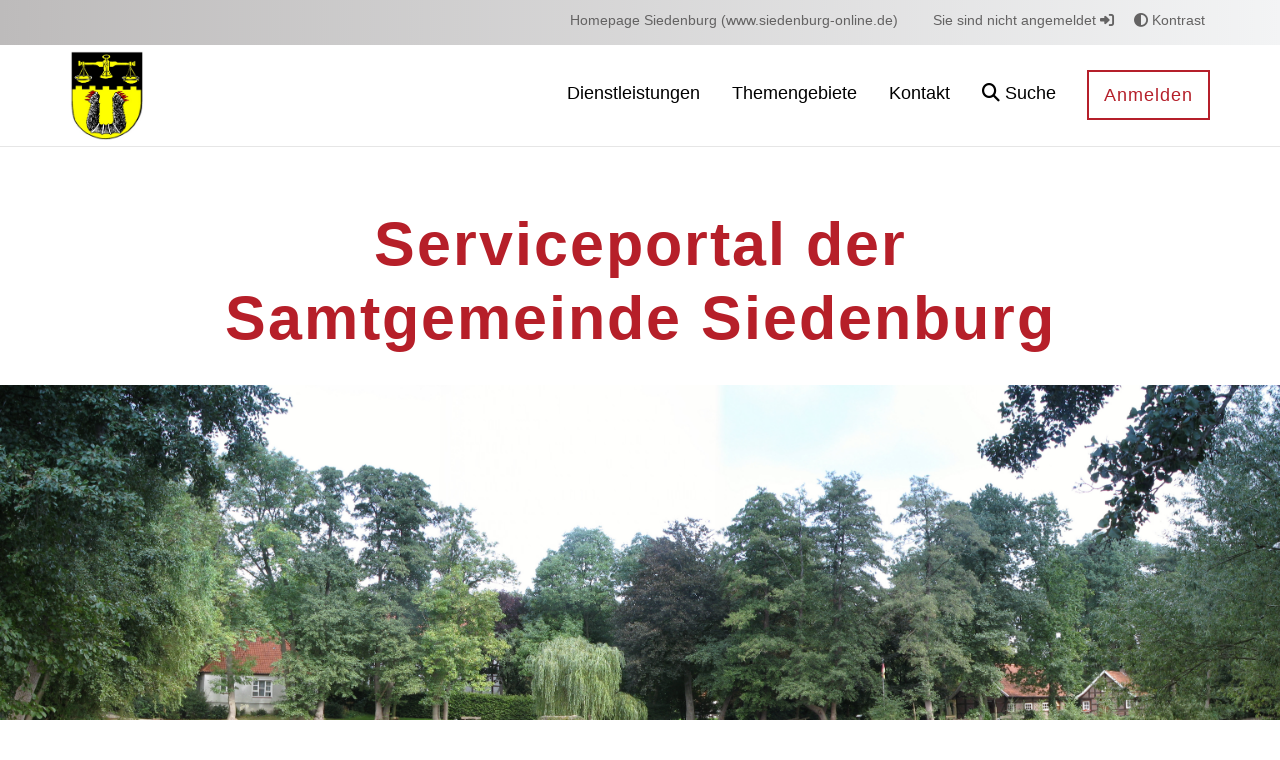

--- FILE ---
content_type: text/javascript
request_url: https://service.siedenburg-online.de/o/OpenRathausTheme/js/main.js?browserId=chrome&minifierType=js&languageId=de_DE&t=1765424554000
body_size: -392
content:
/*1765424554000*/
/* required by Liferay and intentionally left blank */


--- FILE ---
content_type: image/svg+xml;charset=ISO-8859-1
request_url: https://service.siedenburg-online.de/o/svgiconprovider/getsvg/getsvg?icon=e-payment_pikto
body_size: 22
content:
<svg xmlns="http://www.w3.org/2000/svg" viewBox="0 0 85 85"><rect width="67.34" height="42.5" x="8.755" y="8.834" rx="2.83" ry="2.83" style="fill:#b2b2b2"/><path d="M8.755 15.384h67.34v5.74H8.755z" style="fill:#646363"/><circle cx="58.575" cy="38.834" r="4.69" style="fill:#646363;stroke:#646363;stroke-width:2px;stroke-miterlimit:10"/><circle cx="65.575" cy="38.834" r="4.69" style="fill:#b2b2b2;stroke:#646363;stroke-width:2px;stroke-miterlimit:10"/><path d="M22.075 76.804c-6.42-1.33-10.09-5.83-9.57-15.77.59-11.14 10.91-23.44 20.12-29.9 2.91-2 8.94-4.2 12.86-1.78 3.18 1.95 3.42 7.7-8.66 13.91-3.94 2-13 4.7-13 4.7-3.95 6.68-4.45 12.16-4 14 3.5 15.34 26.33 2.34 39.08-13.37l4.34-.41c-.81 1.3-20.69 32.88-41.17 28.62zm11.83-42.33c-5 3-8.95 10.48-8.95 10.48a59.12 59.12 0 0 0 8.76-2.84c3.44-1.53 6.56-4.63 6.56-6.93s-2.23-3.21-6.37-.71z" style="fill:#b51f2a;stroke:#fff;stroke-miterlimit:10"/></svg>

--- FILE ---
content_type: image/svg+xml
request_url: https://service.siedenburg-online.de/o/OpenRathausTheme/images/grafikelement_dotted.svg
body_size: 42091
content:
<?xml version="1.0" encoding="utf-8"?>
<!-- Generator: Adobe Illustrator 22.1.0, SVG Export Plug-In . SVG Version: 6.00 Build 0)  -->
<svg version="1.1" id="Ebene_1" xmlns="http://www.w3.org/2000/svg" xmlns:xlink="http://www.w3.org/1999/xlink" x="0px" y="0px"
	 viewBox="0 0 1232.7 250.2" style="enable-background:new 0 0 1232.7 250.2;" xml:space="preserve">
<style type="text/css">
	.st0{fill:#F0F0F0;}
</style>
<title>grafikelement_dotted</title>
<g>
	<path class="st0" d="M608.1,2c0.5,0,0.9-0.4,0.9-0.9s-0.4-0.9-0.9-0.9c-0.5,0-0.9,0.4-0.9,0.9C607.2,1.7,607.6,2.1,608.1,2
		C608,2.1,608.1,2.1,608.1,2z"/>
	<path class="st0" d="M623.2,2c0.5,0,0.9-0.4,0.9-0.9s-0.4-0.9-0.9-0.9c-0.5,0-0.9,0.4-0.9,0.9C622.3,1.7,622.7,2.1,623.2,2
		C623.2,2.1,623.2,2.1,623.2,2z"/>
	<path class="st0" d="M638.3,1.7c0.3-0.1,0.5-0.3,0.4-0.6c0-0.2-0.2-0.4-0.4-0.4c-0.3,0-0.5,0.2-0.5,0.5c0,0,0,0,0,0
		C637.8,1.5,638,1.7,638.3,1.7z"/>
	<path class="st0" d="M653.4,1.6c0.2,0,0.4-0.2,0.4-0.4c0,0,0,0,0,0c0-0.2-0.2-0.4-0.4-0.4S653,1,653,1.2
		C653,1.4,653.2,1.6,653.4,1.6L653.4,1.6z"/>
	<path class="st0" d="M668.5,1.7c0.3,0.1,0.5-0.1,0.6-0.4c0.1-0.3-0.1-0.5-0.4-0.6c-0.1,0-0.1,0-0.2,0c-0.3,0-0.5,0.2-0.5,0.5
		c0,0,0,0,0,0C668,1.5,668.2,1.7,668.5,1.7z"/>
	<path class="st0" d="M683.7,2c0.5,0,0.9-0.4,0.9-0.9c0,0,0,0,0,0c0-0.5-0.4-0.9-0.9-0.9c0,0,0,0,0,0c-0.5,0-0.9,0.4-0.9,0.9
		S683.2,2,683.7,2C683.7,2,683.7,2,683.7,2z"/>
	<path class="st0" d="M698.8,1.7c0.3,0,0.5-0.2,0.5-0.5c0,0,0,0,0,0c0-0.3-0.2-0.5-0.5-0.5c-0.3,0-0.5,0.2-0.5,0.5
		C698.3,1.5,698.5,1.7,698.8,1.7L698.8,1.7z"/>
	<path class="st0" d="M713.9,1.6c0.2,0,0.4-0.2,0.4-0.4c0,0,0,0,0,0c0-0.2-0.2-0.4-0.4-0.4s-0.4,0.2-0.4,0.4
		C713.5,1.4,713.7,1.6,713.9,1.6L713.9,1.6z"/>
	<path class="st0" d="M729,2.3c0.6,0,1.1-0.5,1.1-1.1c0,0,0,0,0,0c0-0.6-0.5-1.1-1.1-1.1c-0.6,0-1.1,0.5-1.1,1.1
		C727.9,1.8,728.4,2.3,729,2.3C729,2.3,729,2.3,729,2.3z"/>
	<path class="st0" d="M744.1,2.2c0.6,0,1-0.4,1-1s-0.4-1-1-1s-1,0.4-1,1S743.6,2.2,744.1,2.2z"/>
	<path class="st0" d="M759.2,2c0.4,0,0.8-0.3,0.8-0.8c0-0.4-0.3-0.8-0.8-0.8c-0.4,0-0.8,0.3-0.8,0.8c0,0,0,0,0,0
		C758.4,1.6,758.8,2,759.2,2z"/>
	<path class="st0" d="M774.4,2.3c0.6,0,1.1-0.5,1.1-1.1c0-0.6-0.5-1.1-1.1-1.1c-0.6,0-1.1,0.5-1.1,1.1c0,0,0,0,0,0
		C773.3,1.8,773.8,2.3,774.4,2.3z"/>
	<path class="st0" d="M789.5,2.2c0.6,0,1-0.4,1-1s-0.4-1-1-1s-1,0.4-1,1S788.9,2.2,789.5,2.2z"/>
	<path class="st0" d="M804.6,2.2c0.6,0,1-0.4,1-1s-0.4-1-1-1s-1,0.4-1,1S804,2.2,804.6,2.2z"/>
	<path class="st0" d="M819.7,2.2c0.6,0,1-0.4,1-1s-0.4-1-1-1c-0.6,0-1,0.4-1,1S819.2,2.2,819.7,2.2z"/>
	<path class="st0" d="M834.8,2.3c0.6,0,1.1-0.5,1.1-1.1c0,0,0,0,0,0c0-0.6-0.5-1.1-1.1-1.1c-0.6,0-1.1,0.5-1.1,1.1
		C833.7,1.8,834.2,2.3,834.8,2.3z"/>
	<path class="st0" d="M850,2.3c0.6,0,1.2-0.5,1.2-1.2c0-0.6-0.5-1.2-1.2-1.2c-0.6,0-1.2,0.5-1.2,1.1c0,0,0,0,0,0
		C848.8,1.8,849.3,2.3,850,2.3z"/>
	<path class="st0" d="M865.1,1.9c0.4,0,0.7-0.3,0.7-0.7c0,0,0,0,0,0c0-0.4-0.3-0.7-0.7-0.7c0,0,0,0,0,0c-0.4,0-0.7,0.3-0.7,0.7
		c0,0,0,0,0,0C864.4,1.6,864.7,1.9,865.1,1.9z"/>
	<path class="st0" d="M880.2,1.6c0.2,0,0.4-0.2,0.4-0.4c0,0,0,0,0,0c0-0.2-0.2-0.4-0.4-0.3c-0.2,0-0.3,0.2-0.3,0.3
		C879.8,1.4,880,1.5,880.2,1.6z"/>
	<path class="st0" d="M895.3,1.4c0.1,0,0.2-0.1,0.2-0.2c0,0,0,0,0,0c0-0.1-0.1-0.2-0.2-0.2c0,0,0,0,0,0c-0.1,0-0.2,0.1-0.2,0.2
		C895.1,1.3,895.2,1.4,895.3,1.4z"/>
	<path class="st0" d="M910.4,1.4c0.1,0,0.2-0.1,0.2-0.2c0-0.1-0.1-0.2-0.2-0.2c0,0,0,0,0,0c-0.1,0-0.2,0.1-0.2,0.2c0,0,0,0,0,0
		C910.2,1.3,910.3,1.4,910.4,1.4C910.4,1.4,910.4,1.4,910.4,1.4z"/>
	<path class="st0" d="M925.5,1.4c0.1,0,0.2-0.1,0.2-0.2c0-0.1-0.1-0.2-0.2-0.2c-0.1,0-0.2,0.1-0.2,0.2c0,0,0,0,0,0
		C925.3,1.3,925.4,1.4,925.5,1.4C925.5,1.4,925.5,1.4,925.5,1.4z"/>
	<path class="st0" d="M940.7,1.6c0.2,0,0.4-0.2,0.4-0.4c0,0,0,0,0,0c0-0.2-0.2-0.4-0.4-0.4c0,0,0,0,0,0c-0.2,0-0.4,0.2-0.4,0.3
		c0,0,0,0,0,0C940.3,1.4,940.5,1.5,940.7,1.6C940.7,1.5,940.7,1.6,940.7,1.6z"/>
	<ellipse class="st0" cx="955.8" cy="1.2" rx="0.3" ry="0.3"/>
	<path class="st0" d="M970.9,1.4c0.1,0,0.2-0.1,0.2-0.2c0,0,0,0,0,0c0-0.1-0.1-0.2-0.2-0.2c0,0,0,0,0,0c-0.1,0-0.2,0.1-0.2,0.2
		C970.7,1.3,970.8,1.4,970.9,1.4z"/>
	<path class="st0" d="M1076.8,1.3C1076.8,1.3,1076.8,1.2,1076.8,1.3c0.1-0.1,0-0.2,0-0.2C1076.7,1.1,1076.7,1.1,1076.8,1.3
		C1076.7,1.2,1076.7,1.3,1076.8,1.3z"/>
	<path class="st0" d="M1091.9,1.8c0.3,0,0.6-0.2,0.6-0.6c0,0,0,0,0,0c0-0.3-0.3-0.6-0.6-0.6c-0.3,0-0.6,0.3-0.6,0.6
		C1091.3,1.5,1091.5,1.8,1091.9,1.8C1091.9,1.8,1091.9,1.8,1091.9,1.8z"/>
	<path class="st0" d="M1107,2c0.4,0,0.8-0.3,0.8-0.8s-0.3-0.8-0.8-0.8c-0.4,0-0.8,0.3-0.8,0.8c0,0,0,0,0,0
		C1106.2,1.6,1106.5,2,1107,2C1107,2,1107,2,1107,2z"/>
	<path class="st0" d="M1122.1,2c0.4,0,0.8-0.4,0.8-0.8s-0.4-0.8-0.8-0.8c-0.4,0-0.8,0.4-0.8,0.8C1121.3,1.6,1121.7,2,1122.1,2
		L1122.1,2z"/>
	<path class="st0" d="M1137.2,1.8c0.3,0,0.6-0.2,0.6-0.6c0,0,0,0,0,0c0-0.3-0.3-0.6-0.6-0.6c-0.3,0-0.6,0.3-0.6,0.6
		C1136.6,1.5,1136.9,1.8,1137.2,1.8C1137.2,1.8,1137.2,1.8,1137.2,1.8z"/>
	<path class="st0" d="M1152.4,2c0.4,0,0.8-0.4,0.8-0.8c0-0.4-0.4-0.8-0.8-0.8c-0.4,0-0.8,0.4-0.8,0.8C1151.5,1.6,1151.9,2,1152.4,2
		C1152.3,2,1152.3,2,1152.4,2z"/>
	<path class="st0" d="M1167.5,1.9c0.4,0,0.7-0.3,0.7-0.7c0,0,0,0,0,0c0-0.4-0.3-0.7-0.7-0.7c-0.4,0-0.7,0.3-0.7,0.7
		C1166.7,1.6,1167.1,1.9,1167.5,1.9C1167.5,1.9,1167.5,1.9,1167.5,1.9z"/>
	<path class="st0" d="M1182.6,1.7c0.3-0.1,0.5-0.3,0.4-0.6c0-0.2-0.2-0.4-0.4-0.4c-0.3,0-0.5,0.2-0.5,0.5c0,0,0,0,0,0
		C1182.1,1.5,1182.3,1.7,1182.6,1.7z"/>
	<path class="st0" d="M1197.7,1.5c0.2,0,0.3-0.1,0.3-0.3c0-0.2-0.1-0.3-0.3-0.3c-0.2,0-0.3,0.1-0.3,0.3
		C1197.4,1.3,1197.5,1.5,1197.7,1.5C1197.7,1.5,1197.7,1.5,1197.7,1.5z"/>
	<path class="st0" d="M1212.8,1.4c0.1,0,0.2-0.1,0.2-0.2c0-0.1-0.1-0.2-0.2-0.2c-0.1,0-0.2,0.1-0.2,0.2c0,0,0,0,0,0
		C1212.6,1.3,1212.7,1.4,1212.8,1.4C1212.8,1.4,1212.8,1.4,1212.8,1.4z"/>
	<path class="st0" d="M1228,1.3C1228,1.2,1228,1.2,1228,1.3c0.1-0.1,0-0.2,0-0.2c0,0-0.1,0-0.1,0.1C1227.9,1.2,1227.9,1.2,1228,1.3
		C1227.9,1.2,1227.9,1.3,1228,1.3C1228,1.3,1228,1.3,1228,1.3z"/>
	<path class="st0" d="M608.1,17.2c0.5,0,0.9-0.4,0.9-0.9c0-0.5-0.4-0.9-0.9-0.9c-0.5,0-0.9,0.4-0.9,0.9
		C607.2,16.8,607.6,17.2,608.1,17.2z"/>
	<path class="st0" d="M623.2,17.2c0.5,0,0.9-0.4,0.9-0.9c0-0.5-0.4-0.9-0.9-0.9c-0.5,0-0.9,0.4-0.9,0.9
		C622.3,16.8,622.7,17.2,623.2,17.2z"/>
	<path class="st0" d="M638.3,16.8c0.3,0,0.5-0.2,0.5-0.5s-0.2-0.5-0.5-0.5c-0.3,0-0.5,0.2-0.5,0.5C637.8,16.6,638,16.8,638.3,16.8
		C638.3,16.8,638.3,16.8,638.3,16.8z"/>
	<path class="st0" d="M653.4,16.7c0.2,0,0.4-0.2,0.4-0.4s-0.2-0.4-0.4-0.4c-0.2,0-0.4,0.2-0.4,0.4S653.2,16.7,653.4,16.7L653.4,16.7
		z"/>
	<path class="st0" d="M668.5,16.8c0.3,0,0.5-0.2,0.5-0.5c0,0,0,0,0,0c0-0.3-0.2-0.5-0.5-0.5c0,0,0,0,0,0c-0.3,0-0.5,0.2-0.5,0.5
		c0,0,0,0,0,0C668,16.6,668.2,16.8,668.5,16.8C668.5,16.8,668.5,16.8,668.5,16.8z"/>
	<path class="st0" d="M683.7,17.2c0.5,0,0.9-0.4,0.9-0.9c0-0.5-0.4-0.9-0.9-0.9c-0.5,0-0.9,0.4-0.9,0.9
		C682.8,16.8,683.2,17.2,683.7,17.2z"/>
	<path class="st0" d="M698.8,16.8c0.3,0,0.5-0.2,0.5-0.5c0,0,0,0,0,0c0-0.3-0.2-0.5-0.5-0.5s-0.5,0.2-0.5,0.5S698.5,16.8,698.8,16.8
		C698.8,16.8,698.8,16.8,698.8,16.8z"/>
	<path class="st0" d="M713.9,16.7c0.2,0,0.4-0.2,0.4-0.4s-0.2-0.4-0.4-0.4c-0.2,0-0.4,0.2-0.4,0.4S713.7,16.7,713.9,16.7L713.9,16.7
		z"/>
	<path class="st0" d="M729,17.4c0.6,0,1.1-0.5,1.1-1.1s-0.5-1.1-1.1-1.1c-0.6,0-1.1,0.5-1.1,1.1c0,0,0,0,0,0
		C727.9,16.9,728.4,17.4,729,17.4C729,17.4,729,17.4,729,17.4z"/>
	<path class="st0" d="M744.1,17.3c0.6,0,1-0.4,1-1c0-0.6-0.4-1-1-1s-1,0.4-1,1C743.1,16.9,743.6,17.3,744.1,17.3z"/>
	<path class="st0" d="M759.2,17.1c0.4,0,0.8-0.4,0.8-0.8c0-0.4-0.4-0.8-0.8-0.8c-0.4,0-0.8,0.4-0.8,0.8c0,0,0,0,0,0
		C758.4,16.7,758.8,17.1,759.2,17.1z"/>
	<path class="st0" d="M774.4,17.4c0.6,0.1,1.1-0.4,1.2-1c0.1-0.6-0.4-1.1-1-1.2c-0.1,0-0.1,0-0.2,0c-0.6,0.1-1,0.6-1,1.2
		C773.4,16.9,773.8,17.3,774.4,17.4z"/>
	<path class="st0" d="M789.5,17.3c0.6,0,1-0.4,1-1c0-0.6-0.4-1-1-1s-1,0.4-1,1C788.5,16.9,788.9,17.3,789.5,17.3z"/>
	<path class="st0" d="M804.6,17.3c0.6,0,1-0.4,1-1c0-0.6-0.4-1-1-1s-1,0.4-1,1C803.6,16.9,804,17.3,804.6,17.3z"/>
	<path class="st0" d="M819.7,17.3c0.6,0,1-0.4,1-1c0-0.6-0.4-1-1-1c-0.6,0-1,0.4-1,1C818.7,16.9,819.2,17.3,819.7,17.3z"/>
	<path class="st0" d="M834.8,17.4c0.6,0,1.1-0.5,1.1-1.1c0-0.6-0.5-1.1-1.1-1.1c-0.6,0-1.1,0.5-1.1,1.1c0,0,0,0,0,0
		C833.7,16.9,834.2,17.4,834.8,17.4C834.8,17.4,834.8,17.4,834.8,17.4z"/>
	<path class="st0" d="M850,17.5c0.6,0,1.2-0.5,1.2-1.2c0-0.6-0.5-1.2-1.2-1.2c-0.6,0-1.2,0.5-1.2,1.2
		C848.8,16.9,849.3,17.5,850,17.5C850,17.5,850,17.5,850,17.5z"/>
	<path class="st0" d="M865.1,17c0.4,0,0.7-0.3,0.7-0.7c0,0,0,0,0,0c0-0.4-0.3-0.7-0.7-0.7c0,0,0,0,0,0c-0.4,0-0.7,0.3-0.7,0.7
		C864.4,16.7,864.7,17,865.1,17C865.1,17,865.1,17,865.1,17z"/>
	<path class="st0" d="M880.2,16.7c0.2,0,0.4-0.2,0.4-0.4c0-0.2-0.2-0.4-0.4-0.4s-0.4,0.2-0.4,0.4C879.8,16.5,880,16.7,880.2,16.7z"
		/>
	<path class="st0" d="M895.3,16.5c0.1,0,0.2-0.1,0.2-0.2c0,0,0,0,0,0c0-0.1-0.1-0.2-0.2-0.2c0,0,0,0,0,0c-0.1,0-0.2,0.1-0.2,0.2
		c0,0,0,0,0,0C895.1,16.4,895.2,16.5,895.3,16.5L895.3,16.5z"/>
	<path class="st0" d="M910.4,16.5c0.1,0,0.2-0.1,0.2-0.2c0,0,0,0,0,0c0-0.1-0.1-0.2-0.2-0.2c-0.1,0-0.2,0.1-0.2,0.2
		C910.2,16.4,910.3,16.5,910.4,16.5C910.4,16.5,910.4,16.5,910.4,16.5z"/>
	<path class="st0" d="M925.5,16.5c0.1,0,0.2-0.1,0.2-0.2c0,0,0,0,0,0c0-0.1,0-0.2-0.2-0.3c-0.1,0-0.2,0-0.3,0.2c0,0,0,0.1,0,0.1
		C925.3,16.4,925.4,16.5,925.5,16.5C925.5,16.5,925.5,16.5,925.5,16.5z"/>
	<path class="st0" d="M940.7,16.7c0.2,0,0.4-0.2,0.4-0.4c0-0.2-0.2-0.4-0.4-0.4l0,0c-0.2,0-0.4,0.2-0.4,0.4
		C940.3,16.5,940.5,16.7,940.7,16.7z"/>
	<path class="st0" d="M955.8,16.6c0.2,0,0.3-0.1,0.3-0.3c0,0,0,0,0,0c0-0.2-0.1-0.3-0.3-0.3c0,0,0,0,0,0c-0.2,0-0.3,0.1-0.3,0.3
		c0,0,0,0,0,0C955.5,16.5,955.6,16.6,955.8,16.6z"/>
	<path class="st0" d="M970.9,16.5c0.1,0,0.2-0.1,0.2-0.2c0,0,0,0,0,0c0-0.1-0.1-0.2-0.2-0.2c-0.1,0-0.2,0.1-0.2,0.2
		C970.7,16.4,970.8,16.5,970.9,16.5C970.9,16.5,970.9,16.5,970.9,16.5z"/>
	<path class="st0" d="M1076.8,16.3C1076.8,16.2,1076.8,16.2,1076.8,16.3c-0.1-0.1-0.2,0-0.2,0C1076.7,16.3,1076.7,16.4,1076.8,16.3
		C1076.7,16.4,1076.7,16.4,1076.8,16.3C1076.8,16.4,1076.8,16.3,1076.8,16.3z"/>
	<path class="st0" d="M1091.9,16.9c0.3,0,0.6-0.2,0.6-0.6c0,0,0,0,0,0c0-0.3-0.3-0.6-0.6-0.6c0,0,0,0,0,0c-0.3,0-0.6,0.2-0.6,0.6
		c0,0,0,0,0,0C1091.3,16.6,1091.5,16.9,1091.9,16.9z"/>
	<path class="st0" d="M1107,17.1c0.4,0,0.8-0.4,0.8-0.8c0-0.4-0.4-0.8-0.8-0.8c-0.4,0-0.8,0.4-0.8,0.8
		C1106.2,16.7,1106.5,17.1,1107,17.1C1107,17.1,1107,17.1,1107,17.1z"/>
	<path class="st0" d="M1122.1,17.1c0.4,0,0.8-0.4,0.8-0.8c0-0.4-0.4-0.8-0.8-0.8c-0.4,0-0.8,0.4-0.8,0.8
		C1121.3,16.7,1121.7,17.1,1122.1,17.1C1122.1,17.1,1122.1,17.1,1122.1,17.1z"/>
	<path class="st0" d="M1137.2,16.9c0.3,0,0.6-0.2,0.6-0.6c0,0,0,0,0,0c0-0.3-0.3-0.6-0.6-0.6c0,0,0,0,0,0c-0.3,0-0.6,0.2-0.6,0.6
		c0,0,0,0,0,0C1136.6,16.6,1136.9,16.9,1137.2,16.9z"/>
	<path class="st0" d="M1152.4,17.1c0.4,0,0.8-0.4,0.8-0.8c0-0.4-0.4-0.8-0.8-0.8c-0.4,0-0.8,0.4-0.8,0.8
		C1151.6,16.7,1151.9,17.1,1152.4,17.1C1152.4,17.1,1152.4,17.1,1152.4,17.1z"/>
	<path class="st0" d="M1167.5,17c0.4,0,0.7-0.3,0.7-0.7c0-0.4-0.3-0.7-0.7-0.7c-0.4,0-0.7,0.3-0.7,0.7
		C1166.8,16.7,1167.1,17,1167.5,17C1167.5,17,1167.5,17,1167.5,17z"/>
	<path class="st0" d="M1182.6,16.8c0.3,0,0.5-0.2,0.5-0.5c0,0,0,0,0,0c0-0.3-0.2-0.5-0.5-0.5c0,0,0,0,0,0c-0.3,0-0.5,0.2-0.5,0.5
		C1182.1,16.6,1182.3,16.8,1182.6,16.8C1182.6,16.8,1182.6,16.8,1182.6,16.8z"/>
	<path class="st0" d="M1197.7,16.6c0.2,0,0.3-0.1,0.3-0.3c0,0,0,0,0,0c0-0.2-0.2-0.3-0.3-0.2c-0.1,0-0.2,0.1-0.2,0.2
		C1197.4,16.4,1197.5,16.6,1197.7,16.6C1197.7,16.6,1197.7,16.6,1197.7,16.6z"/>
	<path class="st0" d="M1212.8,16.5c0.1,0,0.2-0.1,0.2-0.2c0-0.1,0-0.2-0.2-0.3c-0.1,0-0.2,0-0.3,0.2c0,0,0,0.1,0,0.1
		C1212.6,16.4,1212.7,16.5,1212.8,16.5C1212.8,16.5,1212.8,16.5,1212.8,16.5z"/>
	<path class="st0" d="M1228,16.3C1228,16.2,1228,16.2,1228,16.3c-0.1-0.1-0.2-0.1-0.2,0c0,0,0,0,0,0
		C1227.9,16.3,1227.9,16.4,1228,16.3C1228,16.4,1228,16.3,1228,16.3z"/>
	<path class="st0" d="M608.1,30.8c-0.3,0-0.6,0.2-0.6,0.6c0,0.3,0.2,0.6,0.6,0.6s0.6-0.2,0.6-0.6c0,0,0,0,0,0
		C608.6,31.1,608.4,30.8,608.1,30.8C608.1,30.8,608.1,30.8,608.1,30.8z"/>
	<path class="st0" d="M623.2,30.8c-0.3,0-0.6,0.3-0.6,0.6s0.3,0.6,0.6,0.6s0.6-0.3,0.6-0.6S623.5,30.8,623.2,30.8z"/>
	<path class="st0" d="M638.3,32.3c0.5,0,0.9-0.4,0.9-0.9c0,0,0,0,0,0c0-0.5-0.4-0.9-0.9-0.9c-0.5,0-0.9,0.4-0.9,0.9
		C637.4,31.9,637.8,32.3,638.3,32.3C638.3,32.3,638.3,32.3,638.3,32.3z"/>
	<path class="st0" d="M653.4,32.3c0.5,0,0.9-0.4,0.9-0.9c0,0,0,0,0,0c0-0.5-0.4-0.9-0.9-0.9c-0.5,0-0.9,0.4-0.9,0.9
		S652.9,32.3,653.4,32.3z"/>
	<path class="st0" d="M668.5,32.3c0.5,0,0.9-0.4,0.9-0.9c0,0,0,0,0,0c0-0.5-0.4-0.9-0.9-0.9s-0.9,0.4-0.9,0.9
		C667.6,31.9,668,32.3,668.5,32.3z"/>
	<path class="st0" d="M683.7,30.6c-0.4,0-0.8,0.4-0.8,0.8c0,0.4,0.4,0.8,0.8,0.8c0,0,0,0,0,0c0.4,0,0.8-0.4,0.8-0.8
		C684.5,31,684.1,30.6,683.7,30.6z"/>
	<path class="st0" d="M698.8,31.9c0.3,0,0.5-0.2,0.5-0.5c0-0.3-0.2-0.5-0.5-0.5c-0.3,0-0.5,0.2-0.5,0.5
		C698.3,31.7,698.5,31.9,698.8,31.9C698.8,31.9,698.8,31.9,698.8,31.9z"/>
	<path class="st0" d="M713.9,31.9c0.3,0,0.5-0.2,0.5-0.5s-0.2-0.5-0.5-0.5s-0.5,0.2-0.5,0.5S713.6,31.9,713.9,31.9z"/>
	<path class="st0" d="M729,30.4c-0.6,0-1,0.4-1,1s0.4,1,1,1s1-0.4,1-1S729.5,30.4,729,30.4z"/>
	<path class="st0" d="M744.1,32.4c0.6,0,1-0.4,1-1s-0.4-1-1-1s-1,0.4-1,1S743.6,32.4,744.1,32.4z"/>
	<path class="st0" d="M759.2,32.4c0.6,0,1-0.4,1-1s-0.4-1-1-1c-0.6,0-1,0.4-1,1S758.7,32.4,759.2,32.4z"/>
	<path class="st0" d="M774.4,32.6c0.7,0,1.2-0.5,1.2-1.2c0-0.7-0.5-1.2-1.2-1.2c-0.7,0-1.2,0.5-1.2,1.2c0,0,0,0,0,0
		C773.2,32.1,773.7,32.6,774.4,32.6z"/>
	<path class="st0" d="M789.5,32.8c0.8,0,1.4-0.6,1.4-1.4c0-0.8-0.6-1.4-1.4-1.4c-0.8,0-1.4,0.6-1.4,1.4
		C788.1,32.2,788.7,32.8,789.5,32.8C789.5,32.8,789.5,32.8,789.5,32.8z"/>
	<path class="st0" d="M804.6,32.8c0.8,0,1.4-0.6,1.4-1.4s-0.6-1.4-1.4-1.4c-0.8,0-1.4,0.6-1.4,1.4S803.8,32.8,804.6,32.8L804.6,32.8
		z"/>
	<path class="st0" d="M819.7,32.8c0.8,0,1.4-0.6,1.4-1.4c0-0.8-0.6-1.4-1.4-1.4c-0.8,0-1.4,0.6-1.4,1.4
		C818.3,32.2,818.9,32.8,819.7,32.8C819.7,32.8,819.7,32.8,819.7,32.8z"/>
	<path class="st0" d="M834.8,32.5c0.6,0,1.1-0.5,1.1-1.1c0-0.6-0.5-1.1-1.1-1.1c-0.6,0-1.1,0.5-1.1,1.1c0,0,0,0,0,0
		C833.7,32,834.2,32.5,834.8,32.5C834.8,32.5,834.8,32.5,834.8,32.5z"/>
	<path class="st0" d="M850,30.7c-0.4,0-0.7,0.3-0.7,0.7c0,0.4,0.3,0.7,0.7,0.7c0,0,0,0,0,0c0.4,0,0.7-0.3,0.7-0.7
		C850.7,31,850.4,30.7,850,30.7z"/>
	<path class="st0" d="M865.1,31.7c0.2,0,0.3-0.1,0.3-0.3c0-0.2-0.1-0.3-0.3-0.3c-0.2,0-0.3,0.1-0.3,0.3c0,0,0,0,0,0
		C864.8,31.6,864.9,31.7,865.1,31.7C865.1,31.7,865.1,31.7,865.1,31.7z"/>
	<path class="st0" d="M880.2,31.1c-0.2,0-0.3,0.1-0.3,0.3c0,0.2,0.1,0.3,0.3,0.3c0.2,0,0.3-0.1,0.3-0.3
		C880.5,31.2,880.3,31.1,880.2,31.1z"/>
	<path class="st0" d="M895.3,31.6c0.1,0,0.2-0.1,0.2-0.2c0,0,0,0,0,0c0-0.1-0.1-0.2-0.2-0.2c0,0,0,0,0,0c-0.1,0-0.2,0.1-0.2,0.2
		c0,0,0,0,0,0C895.1,31.5,895.2,31.6,895.3,31.6L895.3,31.6z"/>
	<path class="st0" d="M910.4,31.6c0.1,0,0.2-0.1,0.2-0.2c0-0.1-0.1-0.2-0.2-0.2c0,0,0,0,0,0c-0.1,0-0.2,0.1-0.2,0.2c0,0,0,0,0,0
		C910.2,31.5,910.3,31.6,910.4,31.6z"/>
	<path class="st0" d="M925.5,31.6c0.1,0,0.2-0.1,0.2-0.2c0,0,0,0,0,0c0-0.1-0.1-0.2-0.2-0.2l0,0c-0.1,0-0.2,0.1-0.2,0.2c0,0,0,0,0,0
		C925.3,31.5,925.4,31.6,925.5,31.6z"/>
	<path class="st0" d="M940.7,31.2c-0.1,0-0.2,0.1-0.2,0.2c0,0,0,0,0,0c0,0.1,0.1,0.2,0.2,0.2c0.1,0,0.2-0.1,0.2-0.2c0,0,0,0,0,0
		C940.9,31.3,940.8,31.2,940.7,31.2L940.7,31.2z"/>
	<path class="st0" d="M955.8,31.2c-0.1,0-0.2,0.1-0.2,0.2c0,0,0,0,0,0c0,0.1,0.1,0.2,0.2,0.2c0,0,0,0,0,0c0.1,0,0.2-0.1,0.2-0.2
		C956,31.3,955.9,31.2,955.8,31.2z"/>
	<path class="st0" d="M970.9,31.6c0.1,0,0.2-0.1,0.2-0.2c0-0.1-0.1-0.2-0.2-0.2c0,0,0,0,0,0c-0.1,0-0.2,0.1-0.2,0.2c0,0,0,0,0,0
		C970.7,31.5,970.8,31.6,970.9,31.6z"/>
	<path class="st0" d="M986,31.6c0.1,0,0.2-0.1,0.2-0.2c0-0.1-0.1-0.2-0.2-0.2l0,0c-0.1,0-0.2,0.1-0.2,0.2c0,0,0,0,0,0
		C985.8,31.5,985.9,31.6,986,31.6C986,31.6,986,31.6,986,31.6z"/>
	<path class="st0" d="M1001.1,31.5C1001.2,31.5,1001.2,31.5,1001.1,31.5c0.1-0.1,0-0.2,0-0.2S1001.1,31.4,1001.1,31.5
		C1001.1,31.5,1001.1,31.5,1001.1,31.5L1001.1,31.5z"/>
	<path class="st0" d="M1016.3,31.6c0.1,0,0.2-0.1,0.2-0.2c0,0,0,0,0,0c0-0.1-0.1-0.2-0.2-0.2c0,0,0,0,0,0c-0.1,0-0.2,0.1-0.2,0.2
		c0,0,0,0,0,0C1016.1,31.5,1016.2,31.6,1016.3,31.6z"/>
	<path class="st0" d="M1046.5,31.5C1046.6,31.5,1046.6,31.5,1046.5,31.5c0.1-0.1,0-0.2,0-0.2S1046.4,31.4,1046.5,31.5
		C1046.4,31.5,1046.5,31.5,1046.5,31.5z"/>
	<path class="st0" d="M1061.6,31.5C1061.7,31.5,1061.7,31.5,1061.6,31.5c0.1-0.1,0-0.2,0-0.2S1061.5,31.4,1061.6,31.5
		C1061.5,31.5,1061.6,31.5,1061.6,31.5z"/>
	<path class="st0" d="M1076.8,31.6c0.1,0,0.2-0.1,0.2-0.2c0-0.1-0.1-0.2-0.2-0.2c0,0,0,0,0,0c-0.1,0-0.2,0.1-0.2,0.2
		S1076.6,31.6,1076.8,31.6z"/>
	<path class="st0" d="M1091.9,32.4c0.6,0,1-0.4,1-1s-0.4-1-1-1c-0.6,0-1,0.4-1,1S1091.3,32.4,1091.9,32.4z"/>
	<path class="st0" d="M1107,32.4c0.6,0,1-0.4,1-1s-0.4-1-1-1c-0.6,0-1,0.4-1,1S1106.4,32.4,1107,32.4z"/>
	<path class="st0" d="M1122.1,32.3c0.5,0,0.9-0.4,0.9-0.9c0,0,0,0,0,0c0-0.5-0.4-0.9-0.9-0.9c-0.5,0-0.9,0.4-0.9,0.9
		C1121.2,31.9,1121.6,32.3,1122.1,32.3C1122.1,32.3,1122.1,32.3,1122.1,32.3z"/>
	<path class="st0" d="M1137.2,32.1c0.4,0,0.7-0.3,0.7-0.7c0-0.4-0.3-0.7-0.7-0.7c-0.4,0-0.7,0.3-0.7,0.7c0,0,0,0,0,0
		C1136.5,31.8,1136.8,32.1,1137.2,32.1z"/>
	<path class="st0" d="M1152.4,30.9c-0.3,0-0.5,0.2-0.5,0.5s0.2,0.5,0.5,0.5s0.5-0.2,0.5-0.5S1152.6,30.9,1152.4,30.9z"/>
	<path class="st0" d="M1167.5,31.1c-0.2,0-0.3,0.1-0.3,0.3c0,0.2,0.1,0.3,0.3,0.3c0.2,0,0.3-0.1,0.3-0.3
		C1167.8,31.2,1167.6,31.1,1167.5,31.1C1167.5,31.1,1167.5,31.1,1167.5,31.1z"/>
	<path class="st0" d="M1182.8,31.4c0-0.1-0.1-0.2-0.2-0.2c-0.1,0-0.2,0.1-0.2,0.2s0.1,0.2,0.2,0.2
		C1182.7,31.6,1182.8,31.5,1182.8,31.4z"/>
	<path class="st0" d="M1197.7,31.2c-0.1,0-0.2,0.1-0.2,0.2c0,0,0,0,0,0c0,0.1,0.1,0.2,0.2,0.2c0,0,0,0,0,0c0.1,0,0.2-0.1,0.2-0.2
		C1197.9,31.3,1197.8,31.2,1197.7,31.2z"/>
	<path class="st0" d="M1212.8,31.6c0.1,0,0.2-0.1,0.2-0.2s-0.1-0.2-0.2-0.2c-0.1,0-0.2,0.1-0.2,0.2c0,0,0,0,0,0
		C1212.6,31.5,1212.7,31.6,1212.8,31.6z"/>
	<path class="st0" d="M1228,31.6c0.1,0,0.2-0.1,0.2-0.2c0-0.1-0.1-0.2-0.2-0.2c0,0,0,0,0,0c-0.1,0-0.2,0.1-0.2,0.2
		C1227.8,31.5,1227.9,31.6,1228,31.6z"/>
	<path class="st0" d="M638.1,46.5c0,0.1,0.1,0.2,0.2,0.2c0.1,0,0.2-0.1,0.2-0.2c0,0,0,0,0,0c0-0.1-0.1-0.2-0.2-0.2
		C638.2,46.3,638.1,46.4,638.1,46.5z"/>
	<path class="st0" d="M653.7,46.5c0-0.2-0.1-0.3-0.3-0.3c-0.2,0-0.3,0.1-0.3,0.3s0.1,0.3,0.3,0.3C653.6,46.8,653.7,46.7,653.7,46.5z
		"/>
	<path class="st0" d="M668.7,46.5c0-0.1-0.1-0.2-0.2-0.2c0,0,0,0,0,0c-0.1,0-0.2,0.1-0.2,0.2c0,0.1,0.1,0.2,0.2,0.2
		C668.6,46.7,668.7,46.7,668.7,46.5C668.7,46.5,668.7,46.5,668.7,46.5z"/>
	<path class="st0" d="M684.1,46.5c0-0.3-0.2-0.5-0.5-0.5c-0.3,0-0.5,0.2-0.5,0.5s0.2,0.5,0.5,0.5C683.9,47,684.1,46.8,684.1,46.5
		C684.1,46.5,684.1,46.5,684.1,46.5z"/>
	<path class="st0" d="M698.8,47.5c0.6,0,1-0.4,1-1s-0.4-1-1-1c-0.6,0-1,0.4-1,1S698.2,47.5,698.8,47.5z"/>
	<path class="st0" d="M713.9,47.9c0.8,0,1.4-0.6,1.4-1.4c0,0,0,0,0,0c-0.1-0.8-0.7-1.3-1.5-1.3c-0.7,0.1-1.2,0.6-1.3,1.3
		C712.5,47.3,713.1,47.9,713.9,47.9z"/>
	<path class="st0" d="M729,48.8c1.3,0,2.3-1,2.3-2.3s-1-2.3-2.3-2.3c-1.3,0-2.3,1-2.3,2.3c0,0,0,0,0,0
		C726.7,47.8,727.7,48.8,729,48.8C729,48.8,729,48.8,729,48.8z"/>
	<path class="st0" d="M744.1,49c1.4,0,2.5-1.1,2.5-2.5c0-1.4-1.1-2.5-2.5-2.5c-1.4,0-2.5,1.1-2.5,2.5C741.6,47.9,742.7,49,744.1,49
		L744.1,49z"/>
	<path class="st0" d="M759.2,48.9c1.3,0,2.4-1,2.4-2.3c0-1.3-1-2.4-2.3-2.4s-2.4,1-2.4,2.3c0,0,0,0,0,0
		C756.9,47.8,757.9,48.9,759.2,48.9z"/>
	<path class="st0" d="M774.4,48.5c1.1,0,2-0.9,2-2c0-1.1-0.9-2-2-2c-1.1,0-2,0.9-2,2C772.4,47.6,773.2,48.5,774.4,48.5z"/>
	<path class="st0" d="M789.5,48.2c0.9,0,1.7-0.8,1.7-1.7s-0.8-1.7-1.7-1.7c-0.9,0-1.7,0.7-1.7,1.7C787.8,47.4,788.5,48.2,789.5,48.2
		C789.5,48.2,789.5,48.2,789.5,48.2z"/>
	<path class="st0" d="M805.9,46.5c0-0.7-0.6-1.3-1.3-1.3c-0.7,0-1.3,0.6-1.3,1.3c0,0.7,0.6,1.3,1.3,1.3
		C805.3,47.8,805.9,47.3,805.9,46.5C805.9,46.5,805.9,46.5,805.9,46.5z"/>
	<path class="st0" d="M820.6,46.5c0-0.5-0.4-0.9-0.9-0.9c-0.5,0-0.9,0.4-0.9,0.9c0,0.5,0.4,0.9,0.9,0.9
		C820.2,47.4,820.6,47,820.6,46.5C820.6,46.5,820.6,46.5,820.6,46.5z"/>
	<path class="st0" d="M834.8,46.1c-0.2,0-0.4,0.2-0.4,0.4c0,0.2,0.1,0.4,0.3,0.4c0.2,0,0.4-0.1,0.4-0.3c0,0,0-0.1,0-0.1
		C835.2,46.3,835,46.1,834.8,46.1C834.8,46.1,834.8,46.1,834.8,46.1z"/>
	<path class="st0" d="M850,46.1c-0.2,0-0.4,0.2-0.4,0.4c0,0,0,0,0,0c0,0.2,0.1,0.4,0.3,0.4c0.2,0,0.4-0.1,0.4-0.3c0,0,0-0.1,0-0.1
		C850.3,46.3,850.2,46.2,850,46.1z"/>
	<path class="st0" d="M865.1,46.9c0.2,0,0.4-0.2,0.4-0.4c0,0,0,0,0,0c0-0.2-0.2-0.4-0.4-0.4c-0.2,0-0.4,0.2-0.4,0.4
		C864.7,46.7,864.9,46.9,865.1,46.9C865.1,46.9,865.1,46.9,865.1,46.9z"/>
	<path class="st0" d="M880.2,46.9c0.2,0,0.4-0.1,0.4-0.3c0,0,0,0,0,0c0-0.2-0.2-0.4-0.4-0.4c0,0,0,0,0,0c-0.2,0-0.4,0.2-0.4,0.4
		C879.8,46.7,880,46.9,880.2,46.9C880.2,46.9,880.2,46.9,880.2,46.9z"/>
	<path class="st0" d="M895.3,46.9c0.2,0,0.4-0.2,0.4-0.4c0,0,0,0,0,0c0-0.2-0.2-0.4-0.4-0.4c-0.2,0-0.4,0.2-0.4,0.4
		C894.9,46.7,895.1,46.9,895.3,46.9C895.3,46.9,895.3,46.9,895.3,46.9z"/>
	<path class="st0" d="M910.4,46.8c0.2,0,0.3-0.1,0.3-0.3c0,0,0,0,0,0c0-0.2-0.1-0.3-0.3-0.3c-0.2,0-0.3,0.1-0.3,0.3
		C910.1,46.7,910.3,46.8,910.4,46.8C910.4,46.8,910.4,46.8,910.4,46.8z"/>
	<path class="st0" d="M925.5,46.8c0.2,0,0.3-0.1,0.3-0.3c0,0,0,0,0,0c0-0.2-0.1-0.3-0.3-0.3c0,0,0,0,0,0c-0.2,0-0.3,0.1-0.3,0.3
		C925.3,46.7,925.4,46.8,925.5,46.8C925.5,46.8,925.5,46.8,925.5,46.8z"/>
	<path class="st0" d="M940.7,46.3c-0.1,0-0.2,0.1-0.2,0.2c0,0.1,0.1,0.2,0.2,0.2c0,0,0,0,0,0c0.1,0,0.2-0.1,0.2-0.2c0,0,0,0,0,0
		C940.9,46.4,940.8,46.3,940.7,46.3z"/>
	<path class="st0" d="M955.8,46.3c-0.1,0-0.2,0.1-0.2,0.2c0,0,0,0,0,0c0,0.1,0.1,0.2,0.2,0.2c0,0,0,0,0,0c0.1,0,0.2-0.1,0.2-0.2
		C956,46.4,955.9,46.3,955.8,46.3z"/>
	<path class="st0" d="M970.9,46.7c0.1,0,0.2-0.1,0.2-0.2c0-0.1-0.1-0.2-0.2-0.2c-0.1,0-0.2,0.1-0.2,0.2
		C970.7,46.6,970.8,46.7,970.9,46.7C970.9,46.7,970.9,46.7,970.9,46.7z"/>
	<path class="st0" d="M986,46.7c0.1,0,0.2-0.1,0.2-0.2c0,0,0,0,0,0c0-0.1-0.1-0.2-0.2-0.2c-0.1,0-0.2,0.1-0.2,0.2c0,0,0,0,0,0
		C985.8,46.6,985.9,46.7,986,46.7C986,46.7,986,46.7,986,46.7z"/>
	<path class="st0" d="M1001.1,46.6C1001.2,46.6,1001.2,46.6,1001.1,46.6C1001.2,46.5,1001.2,46.5,1001.1,46.6c0.1-0.1,0.1-0.2,0-0.2
		S1001.1,46.4,1001.1,46.6C1001.1,46.6,1001.1,46.6,1001.1,46.6L1001.1,46.6z"/>
	<path class="st0" d="M1016.3,46.5C1016.3,46.5,1016.3,46.5,1016.3,46.5c-0.1-0.1-0.1,0-0.2,0C1016.2,46.6,1016.2,46.6,1016.3,46.5
		C1016.3,46.6,1016.3,46.6,1016.3,46.5C1016.3,46.5,1016.3,46.5,1016.3,46.5z"/>
	<path class="st0" d="M1031.4,46.6C1031.4,46.6,1031.5,46.6,1031.4,46.6C1031.5,46.5,1031.5,46.5,1031.4,46.6c0.1-0.1,0-0.2,0-0.2
		C1031.4,46.4,1031.3,46.4,1031.4,46.6C1031.3,46.6,1031.3,46.6,1031.4,46.6z"/>
	<path class="st0" d="M1046.5,46.7c0.1,0,0.2-0.1,0.2-0.2c0-0.1-0.1-0.2-0.2-0.2c-0.1,0-0.2,0.1-0.2,0.2
		C1046.3,46.6,1046.4,46.7,1046.5,46.7z"/>
	<path class="st0" d="M1061.6,46.7c0.1,0,0.2-0.1,0.2-0.2c0,0,0,0,0,0c0-0.1-0.1-0.2-0.2-0.2c-0.1,0-0.2,0.1-0.2,0.2
		C1061.4,46.6,1061.5,46.7,1061.6,46.7z"/>
	<path class="st0" d="M1076.8,46.7c0.1,0,0.2-0.1,0.2-0.2c0-0.1-0.1-0.2-0.2-0.2c-0.1,0-0.2,0.1-0.2,0.2
		C1076.5,46.6,1076.6,46.7,1076.8,46.7C1076.8,46.7,1076.8,46.7,1076.8,46.7z"/>
	<path class="st0" d="M1092.2,46.5c0-0.2-0.1-0.3-0.3-0.3c0,0,0,0,0,0c-0.2,0-0.3,0.1-0.3,0.3s0.1,0.3,0.3,0.3
		C1092,46.8,1092.2,46.7,1092.2,46.5C1092.2,46.5,1092.2,46.5,1092.2,46.5z"/>
	<path class="st0" d="M1107.3,46.5c0-0.2-0.1-0.3-0.3-0.3c-0.2,0-0.3,0.1-0.3,0.3c0,0.2,0.1,0.3,0.3,0.3
		C1107.1,46.8,1107.3,46.7,1107.3,46.5C1107.3,46.5,1107.3,46.5,1107.3,46.5z"/>
	<path class="st0" d="M1122.1,46.2c-0.2,0-0.3,0.1-0.3,0.3s0.1,0.3,0.3,0.3s0.3-0.1,0.3-0.3S1122.3,46.2,1122.1,46.2z"/>
	<path class="st0" d="M1137.4,46.5c0-0.1-0.1-0.2-0.2-0.2c-0.1,0-0.2,0.1-0.2,0.2c0,0.1,0.1,0.2,0.2,0.2
		C1137.3,46.7,1137.4,46.6,1137.4,46.5C1137.4,46.5,1137.4,46.5,1137.4,46.5z"/>
	<path class="st0" d="M1152.4,46.5C1152.4,46.5,1152.4,46.5,1152.4,46.5c-0.1-0.1-0.2,0-0.2,0c0,0,0,0,0,0
		C1152.3,46.6,1152.3,46.6,1152.4,46.5C1152.3,46.6,1152.3,46.6,1152.4,46.5C1152.4,46.6,1152.4,46.6,1152.4,46.5
		C1152.4,46.5,1152.4,46.5,1152.4,46.5z"/>
	<path class="st0" d="M1167.5,46.7c0.1,0,0.2-0.1,0.2-0.2c0,0,0,0,0,0c0-0.1-0.1-0.2-0.2-0.2c-0.1,0-0.2,0.1-0.2,0.2
		C1167.2,46.6,1167.3,46.7,1167.5,46.7C1167.5,46.7,1167.5,46.7,1167.5,46.7z"/>
	<path class="st0" d="M1182.6,46.7c0.1,0,0.2-0.1,0.2-0.2c0,0,0,0,0,0c0-0.1-0.1-0.2-0.2-0.2c-0.1,0-0.2,0.1-0.2,0.2
		C1182.4,46.6,1182.5,46.7,1182.6,46.7C1182.6,46.7,1182.6,46.7,1182.6,46.7z"/>
	<path class="st0" d="M1197.7,46.8c0.2,0,0.3-0.1,0.3-0.3c0,0,0,0,0,0c0-0.2-0.2-0.3-0.3-0.2c-0.1,0-0.2,0.1-0.2,0.2
		C1197.4,46.7,1197.5,46.8,1197.7,46.8C1197.7,46.8,1197.7,46.8,1197.7,46.8z"/>
	<path class="st0" d="M1212.8,46.7c0.1,0,0.2-0.1,0.2-0.2c0,0,0,0,0,0c0-0.1-0.1-0.2-0.2-0.2c-0.1,0-0.2,0.1-0.2,0.2
		C1212.6,46.6,1212.7,46.7,1212.8,46.7z"/>
	<path class="st0" d="M1228,46.7c0.1,0,0.2-0.1,0.2-0.2c0,0,0,0,0,0c0-0.1-0.1-0.2-0.2-0.2c-0.1,0-0.2,0.1-0.2,0.2
		C1227.7,46.6,1227.8,46.7,1228,46.7z"/>
	<path class="st0" d="M608.1,62.5c0.5,0,0.9-0.4,0.9-0.9c0-0.5-0.4-0.9-0.9-0.9c-0.5,0-0.9,0.4-0.9,0.9c0,0,0,0,0,0
		C607.2,62.1,607.6,62.5,608.1,62.5z"/>
	<path class="st0" d="M623.2,62.5c0.5,0,0.9-0.4,0.9-0.9c0-0.5-0.4-0.9-0.9-0.9c-0.5,0-0.9,0.4-0.9,0.9c0,0,0,0,0,0
		C622.3,62.1,622.7,62.5,623.2,62.5z"/>
	<path class="st0" d="M638.3,62.5c0.5-0.1,0.8-0.5,0.8-1c0-0.4-0.4-0.7-0.8-0.8c-0.5,0.1-0.8,0.5-0.8,1
		C637.5,62.2,637.9,62.5,638.3,62.5z"/>
	<path class="st0" d="M652.6,61.7c0,0.4,0.4,0.8,0.8,0.8s0.8-0.4,0.8-0.8c0-0.4-0.4-0.8-0.8-0.8C653,60.9,652.6,61.2,652.6,61.7z"/>
	<path class="st0" d="M668,61.7c0,0.3,0.2,0.5,0.5,0.5c0.3,0,0.5-0.2,0.5-0.5c0-0.3-0.2-0.5-0.5-0.5C668.2,61.1,668,61.3,668,61.7
		C668,61.6,668,61.6,668,61.7z"/>
	<path class="st0" d="M683.7,60.8c-0.4,0-0.8,0.4-0.8,0.8c0,0.4,0.4,0.8,0.8,0.8c0,0,0,0,0,0c0.4,0,0.8-0.4,0.8-0.8
		C684.5,61.2,684.1,60.8,683.7,60.8z"/>
	<path class="st0" d="M698.8,63c0.7,0,1.3-0.6,1.3-1.3s-0.6-1.3-1.3-1.3s-1.3,0.6-1.3,1.3C697.5,62.4,698,63,698.8,63
		C698.8,63,698.8,63,698.8,63z"/>
	<path class="st0" d="M713.9,63.3c0.9,0,1.7-0.8,1.7-1.7s-0.8-1.7-1.7-1.7c-0.9,0-1.7,0.8-1.7,1.7c0,0,0,0,0,0
		C712.2,62.6,712.9,63.3,713.9,63.3C713.9,63.3,713.9,63.3,713.9,63.3z"/>
	<path class="st0" d="M730.9,61.7c0-1-0.8-1.9-1.9-1.9c-1,0-1.9,0.8-1.9,1.9c0,1,0.8,1.9,1.9,1.9C730,63.6,730.9,62.7,730.9,61.7
		C730.9,61.7,730.9,61.7,730.9,61.7z"/>
	<path class="st0" d="M745.8,61.7c0-0.9-0.7-1.7-1.7-1.7s-1.7,0.7-1.7,1.7c0,0.9,0.7,1.7,1.7,1.7c0,0,0,0,0,0
		C745,63.3,745.8,62.6,745.8,61.7C745.8,61.7,745.8,61.7,745.8,61.7z"/>
	<path class="st0" d="M760.6,61.7c0-0.8-0.6-1.4-1.3-1.4c-0.8,0-1.4,0.6-1.4,1.3s0.6,1.4,1.3,1.4c0,0,0,0,0,0
		C760,63,760.6,62.4,760.6,61.7z"/>
	<path class="st0" d="M774.4,60.6c-0.6,0-1,0.4-1,1c0,0.6,0.4,1,1,1c0.6,0,1-0.4,1-1C775.4,61.1,774.9,60.6,774.4,60.6z"/>
	<path class="st0" d="M789.5,60.8c-0.4,0-0.8,0.3-0.8,0.8c0,0.4,0.3,0.8,0.8,0.8c0.4,0,0.8-0.3,0.8-0.8
		C790.3,61.2,789.9,60.9,789.5,60.8C789.5,60.8,789.5,60.8,789.5,60.8z"/>
	<path class="st0" d="M804.6,61.1c-0.3,0-0.5,0.2-0.5,0.5c0,0.3,0.2,0.5,0.5,0.5c0.3,0,0.5-0.2,0.5-0.5
		C805.1,61.4,804.9,61.1,804.6,61.1L804.6,61.1z"/>
	<path class="st0" d="M819.7,62c0.2,0,0.4-0.2,0.4-0.4c0-0.2-0.1-0.4-0.3-0.4c0,0,0,0,0,0c-0.2,0-0.4,0.2-0.4,0.4
		C819.3,61.8,819.5,62,819.7,62C819.7,62,819.7,62,819.7,62z"/>
	<path class="st0" d="M834.8,61.4c-0.2,0-0.3,0.1-0.3,0.3c0,0.2,0.1,0.3,0.3,0.3c0.2,0,0.3-0.1,0.3-0.3
		C835.1,61.5,835,61.4,834.8,61.4C834.8,61.4,834.8,61.4,834.8,61.4z"/>
	<path class="st0" d="M850,61.4c-0.2,0-0.3,0.1-0.3,0.3c0,0,0,0,0,0c0,0.2,0.1,0.3,0.3,0.3c0.2,0,0.3-0.1,0.3-0.3
		C850.3,61.5,850.1,61.4,850,61.4C850,61.4,850,61.4,850,61.4z"/>
	<path class="st0" d="M865.1,62c0.2,0,0.3-0.1,0.3-0.3c0-0.2-0.1-0.3-0.3-0.3c-0.2,0-0.3,0.1-0.3,0.3c0,0,0,0,0,0
		C864.8,61.9,864.9,62,865.1,62z"/>
	<path class="st0" d="M880.2,62c0.2,0,0.4-0.2,0.4-0.4c0,0,0,0,0,0c0-0.2-0.2-0.4-0.4-0.4c0,0,0,0,0,0c-0.2,0-0.4,0.2-0.4,0.4
		C879.8,61.8,880,62,880.2,62z"/>
	<path class="st0" d="M895.3,62c0.2,0,0.4-0.2,0.4-0.4c0-0.2-0.2-0.4-0.4-0.4c-0.2,0-0.4,0.2-0.4,0.4c0,0,0,0,0,0
		C894.9,61.8,895.1,62,895.3,62z"/>
	<path class="st0" d="M910.4,62c0.2,0,0.4-0.2,0.4-0.4c0,0,0,0,0,0c0-0.2-0.2-0.4-0.4-0.4c-0.2,0-0.4,0.2-0.4,0.4
		C910.1,61.8,910.2,62,910.4,62z"/>
	<path class="st0" d="M925.5,62c0.2,0,0.3-0.1,0.3-0.3c0-0.2-0.1-0.3-0.3-0.3c0,0,0,0,0,0c-0.2,0-0.3,0.1-0.3,0.3
		C925.3,61.9,925.4,62,925.5,62z"/>
	<path class="st0" d="M940.7,61.4c-0.1,0-0.2,0.1-0.2,0.2c0,0.1,0.1,0.2,0.2,0.2c0.1,0,0.2-0.1,0.2-0.2c0,0,0,0,0,0
		C940.9,61.5,940.8,61.4,940.7,61.4C940.7,61.4,940.7,61.4,940.7,61.4z"/>
	<path class="st0" d="M955.8,61.4c-0.1,0-0.2,0.1-0.2,0.2c0,0.1,0.1,0.2,0.2,0.2c0,0,0,0,0,0c0.1,0,0.2-0.1,0.2-0.2
		C956,61.5,955.9,61.4,955.8,61.4z"/>
	<path class="st0" d="M970.9,61.9c0.1,0,0.2-0.1,0.2-0.2c0,0,0,0,0,0c0-0.1-0.1-0.2-0.2-0.2c0,0,0,0,0,0c-0.1,0-0.2,0.1-0.2,0.2
		C970.7,61.8,970.8,61.9,970.9,61.9C970.9,61.9,970.9,61.9,970.9,61.9z"/>
	<path class="st0" d="M986,61.9c0.1,0,0.2-0.1,0.2-0.2c0-0.1-0.1-0.2-0.2-0.2c-0.1,0-0.2,0.1-0.2,0.2
		C985.8,61.8,985.9,61.9,986,61.9C986,61.9,986,61.9,986,61.9z"/>
	<path class="st0" d="M1001.1,61.7C1001.2,61.7,1001.2,61.7,1001.1,61.7c0.1-0.1,0.1-0.2,0-0.2c0,0,0,0,0,0
		C1001.1,61.6,1001.1,61.6,1001.1,61.7C1001.1,61.7,1001.1,61.7,1001.1,61.7C1001.1,61.7,1001.1,61.7,1001.1,61.7z"/>
	<path class="st0" d="M1016.3,61.7C1016.3,61.7,1016.3,61.7,1016.3,61.7c0.1-0.1,0.1-0.2,0-0.2c0,0,0,0,0,0
		C1016.3,61.6,1016.2,61.6,1016.3,61.7C1016.2,61.7,1016.2,61.7,1016.3,61.7z"/>
	<path class="st0" d="M1031.4,61.7C1031.4,61.7,1031.5,61.7,1031.4,61.7c0.1-0.1,0.1-0.2,0-0.2c0,0,0,0,0,0
		C1031.3,61.6,1031.3,61.6,1031.4,61.7C1031.3,61.7,1031.3,61.7,1031.4,61.7z"/>
	<path class="st0" d="M1046.5,61.6C1046.5,61.6,1046.4,61.6,1046.5,61.6C1046.4,61.6,1046.4,61.7,1046.5,61.6c-0.1,0.1,0,0.2,0,0.2
		C1046.6,61.7,1046.6,61.7,1046.5,61.6C1046.6,61.6,1046.6,61.6,1046.5,61.6C1046.5,61.6,1046.5,61.6,1046.5,61.6z"/>
	<path class="st0" d="M1061.6,61.6C1061.6,61.6,1061.5,61.6,1061.6,61.6C1061.5,61.7,1061.5,61.7,1061.6,61.6
		c-0.1,0.1-0.1,0.2,0,0.2C1061.7,61.7,1061.7,61.7,1061.6,61.6C1061.7,61.6,1061.7,61.6,1061.6,61.6z"/>
	<path class="st0" d="M1091.9,61.7C1091.9,61.7,1091.9,61.7,1091.9,61.7c0.1-0.1,0.1-0.2,0-0.2c0,0,0,0,0,0
		C1091.8,61.6,1091.8,61.6,1091.9,61.7C1091.8,61.7,1091.8,61.7,1091.9,61.7z"/>
	<path class="st0" d="M1107,61.6C1106.9,61.6,1106.9,61.6,1107,61.6c-0.1,0.1,0,0.2,0,0.2C1107,61.7,1107.1,61.7,1107,61.6
		C1107.1,61.6,1107,61.6,1107,61.6C1107,61.6,1107,61.6,1107,61.6z"/>
	<path class="st0" d="M1122.1,61.9c0.1,0,0.2-0.1,0.2-0.2c0-0.1-0.1-0.2-0.2-0.2c0,0,0,0,0,0c-0.1,0-0.2,0.1-0.2,0.2c0,0,0,0,0,0
		C1121.9,61.8,1122,61.9,1122.1,61.9z"/>
	<path class="st0" d="M1137.5,61.7c0-0.2-0.1-0.3-0.3-0.3c0,0,0,0,0,0c-0.2,0-0.3,0.1-0.3,0.3c0,0.2,0.1,0.3,0.3,0.3
		C1137.4,61.9,1137.5,61.8,1137.5,61.7z"/>
	<path class="st0" d="M1152.1,61.7c0,0.1,0.1,0.2,0.2,0.2c0,0,0,0,0,0c0.1,0,0.2-0.1,0.2-0.2c0-0.1-0.1-0.2-0.2-0.2c0,0,0,0,0,0
		C1152.2,61.4,1152.1,61.5,1152.1,61.7z"/>
	<path class="st0" d="M1167.5,61.9c0.1,0,0.2-0.1,0.2-0.2c0-0.1-0.1-0.2-0.2-0.2c-0.1,0-0.2,0.1-0.2,0.2c0,0,0,0,0,0
		C1167.3,61.8,1167.3,61.9,1167.5,61.9C1167.5,61.9,1167.5,61.9,1167.5,61.9z"/>
	<path class="st0" d="M1182.6,62c0.2,0,0.3-0.1,0.3-0.3c0-0.2-0.1-0.3-0.3-0.3l0,0c-0.2,0-0.3,0.1-0.3,0.3c0,0,0,0,0,0
		C1182.3,61.9,1182.4,62,1182.6,62z"/>
	<path class="st0" d="M1197.7,61.4c-0.1,0-0.2,0.1-0.2,0.2c0,0.1,0.1,0.2,0.2,0.2c0,0,0,0,0,0c0.1,0,0.2-0.1,0.2-0.2
		C1197.9,61.5,1197.8,61.4,1197.7,61.4z"/>
	<path class="st0" d="M1212.8,61.9c0.1,0,0.2-0.1,0.2-0.2c0,0,0,0,0,0c0-0.1,0-0.2-0.2-0.3s-0.2,0-0.3,0.2c0,0,0,0.1,0,0.1
		C1212.6,61.8,1212.7,61.9,1212.8,61.9C1212.8,61.9,1212.8,61.9,1212.8,61.9z"/>
	<path class="st0" d="M1228,61.9c0.1,0,0.2-0.1,0.2-0.2c0,0,0,0,0,0c0-0.1-0.1-0.2-0.2-0.2c-0.1,0-0.2,0.1-0.2,0.2
		C1227.8,61.8,1227.9,61.9,1228,61.9z"/>
	<path class="st0" d="M608.1,77.7c0.5,0,0.9-0.4,0.9-0.9c0-0.5-0.4-0.9-0.9-0.9s-0.9,0.4-0.9,0.9C607.2,77.3,607.6,77.7,608.1,77.7z
		"/>
	<path class="st0" d="M623.2,77.7c0.5,0,0.9-0.4,0.9-0.9c0-0.5-0.4-0.9-0.9-0.9s-0.9,0.4-0.9,0.9C622.3,77.3,622.7,77.7,623.2,77.7z
		"/>
	<path class="st0" d="M638.3,77.7c0.5,0,0.9-0.4,0.9-0.9c0.1-0.5-0.3-0.9-0.8-1c-0.5-0.1-0.9,0.3-1,0.8c0,0.1,0,0.1,0,0.2
		C637.4,77.3,637.8,77.6,638.3,77.7z"/>
	<path class="st0" d="M653.4,77.7c0.5,0,0.9-0.4,0.9-0.9c0-0.5-0.4-0.9-0.9-0.9c-0.5,0-0.9,0.4-0.9,0.9
		C652.5,77.3,652.9,77.6,653.4,77.7z"/>
	<path class="st0" d="M668.5,77.7c0.5,0,0.9-0.4,0.9-0.9c0,0,0,0,0,0c0-0.5-0.4-0.9-0.9-0.9s-0.9,0.4-0.9,0.9
		C667.6,77.3,668,77.6,668.5,77.7z"/>
	<path class="st0" d="M683.7,76c-0.4,0-0.8,0.3-0.8,0.8c0,0.4,0.3,0.8,0.8,0.8c0.4,0,0.8-0.3,0.8-0.8c0,0,0,0,0,0
		C684.4,76.4,684.1,76,683.7,76C683.7,76,683.7,76,683.7,76z"/>
	<path class="st0" d="M699.7,76.8c-0.1-0.5-0.5-0.8-1-0.8c-0.4,0-0.7,0.4-0.8,0.8c-0.1,0.5,0.3,0.9,0.8,1c0.5,0.1,0.9-0.3,1-0.8
		C699.7,76.9,699.7,76.8,699.7,76.8z"/>
	<path class="st0" d="M714.6,76.8c0-0.4-0.3-0.7-0.7-0.7c0,0,0,0,0,0c-0.4,0-0.7,0.3-0.7,0.7c0,0,0,0,0,0c0,0.4,0.3,0.7,0.7,0.7
		C714.3,77.5,714.6,77.2,714.6,76.8z"/>
	<path class="st0" d="M729.7,76.8c0-0.4-0.3-0.7-0.7-0.7c-0.4,0-0.7,0.3-0.7,0.7c0,0.4,0.3,0.7,0.7,0.7
		C729.4,77.5,729.7,77.2,729.7,76.8C729.7,76.8,729.7,76.8,729.7,76.8z"/>
	<path class="st0" d="M744.1,76.1c-0.4,0-0.7,0.3-0.7,0.7c0,0,0,0,0,0c0,0.4,0.3,0.7,0.7,0.7c0.4,0,0.7-0.3,0.7-0.7c0,0,0,0,0,0
		C744.8,76.4,744.5,76.1,744.1,76.1C744.1,76.1,744.1,76.1,744.1,76.1z"/>
	<path class="st0" d="M759.2,77.3c0.3,0.1,0.5-0.1,0.6-0.4c0.1-0.3-0.1-0.5-0.4-0.6c-0.1,0-0.1,0-0.2,0c-0.3,0.1-0.5,0.3-0.4,0.6
		C758.9,77.1,759,77.2,759.2,77.3z"/>
	<path class="st0" d="M774.4,77.1c0.2,0,0.4-0.2,0.4-0.4c0,0,0,0,0,0c0-0.2-0.2-0.4-0.4-0.4l0,0c-0.2,0-0.4,0.2-0.4,0.4
		C774,77,774.1,77.1,774.4,77.1z"/>
	<path class="st0" d="M789.5,76.3c-0.3-0.1-0.5,0.1-0.6,0.4c-0.1,0.3,0.1,0.5,0.4,0.6c0.1,0,0.1,0,0.2,0c0.3-0.1,0.5-0.3,0.4-0.6
		C789.8,76.5,789.7,76.3,789.5,76.3z"/>
	<path class="st0" d="M804.6,76.3c-0.3,0.1-0.5,0.3-0.4,0.6c0,0.2,0.2,0.4,0.4,0.4c0.3,0.1,0.5-0.1,0.6-0.4c0.1-0.3-0.1-0.5-0.4-0.6
		C804.7,76.3,804.7,76.3,804.6,76.3z"/>
	<path class="st0" d="M819.7,77.3c0.3-0.1,0.5-0.3,0.4-0.6c0-0.2-0.2-0.4-0.4-0.4c-0.3,0.1-0.5,0.3-0.4,0.6
		C819.4,77.1,819.5,77.2,819.7,77.3z"/>
	<path class="st0" d="M834.8,76.2c-0.3,0-0.6,0.3-0.6,0.6c0,0,0,0,0,0c0,0.3,0.2,0.6,0.6,0.6c0,0,0,0,0,0c0.3,0,0.6-0.2,0.6-0.6
		c0,0,0,0,0,0C835.4,76.4,835.2,76.2,834.8,76.2L834.8,76.2z"/>
	<path class="st0" d="M850,77.1c0.2,0,0.4-0.2,0.4-0.4c0-0.2-0.2-0.4-0.4-0.4c-0.2,0-0.4,0.2-0.4,0.4l0,0
		C849.6,77,849.8,77.1,850,77.1C850,77.1,850,77.1,850,77.1z"/>
	<path class="st0" d="M865.1,77.1c0.2,0,0.3-0.1,0.3-0.3c0-0.2-0.1-0.3-0.3-0.3c-0.2,0-0.3,0.1-0.3,0.3c0,0,0,0,0,0
		C864.8,76.9,864.9,77.1,865.1,77.1C865.1,77.1,865.1,77.1,865.1,77.1z"/>
	<path class="st0" d="M880.2,77.4c0.3,0,0.6-0.3,0.6-0.6c0,0,0,0,0,0c0-0.3-0.3-0.6-0.6-0.6c-0.3,0-0.6,0.3-0.6,0.6
		C879.6,77.1,879.8,77.4,880.2,77.4C880.2,77.4,880.2,77.4,880.2,77.4z"/>
	<path class="st0" d="M895.3,77.1c0.2,0,0.4-0.2,0.4-0.4c0-0.2-0.2-0.4-0.4-0.4c-0.2,0-0.4,0.2-0.4,0.4
		C894.9,77,895.1,77.1,895.3,77.1L895.3,77.1z"/>
	<path class="st0" d="M910.4,77.1c0.2,0,0.3-0.1,0.3-0.3c0,0,0,0,0,0c0-0.2-0.1-0.3-0.3-0.3c-0.2,0-0.3,0.1-0.3,0.3
		C910.1,76.9,910.3,77.1,910.4,77.1z"/>
	<path class="st0" d="M925.5,77.1c0.2,0,0.4-0.2,0.4-0.4l0,0c0-0.2-0.1-0.4-0.3-0.4c-0.2,0-0.4,0.1-0.4,0.3c0,0,0,0.1,0,0.1
		C925.2,77,925.3,77.1,925.5,77.1z"/>
	<path class="st0" d="M940.7,76.5c-0.2,0-0.3,0.1-0.3,0.3c0,0.2,0.2,0.3,0.3,0.2c0.1,0,0.2-0.1,0.2-0.2
		C941,76.6,940.8,76.5,940.7,76.5C940.7,76.5,940.7,76.5,940.7,76.5z"/>
	<path class="st0" d="M955.8,76.6c-0.1,0-0.2,0.1-0.2,0.2c0,0,0,0,0,0c0,0.1,0.1,0.2,0.2,0.2c0,0,0,0,0,0c0.1,0,0.2-0.1,0.2-0.2
		C956,76.7,955.9,76.6,955.8,76.6z"/>
	<path class="st0" d="M970.9,77.1c0.2,0,0.3-0.1,0.3-0.3c0,0,0,0,0,0c0-0.2-0.1-0.3-0.3-0.3c-0.2,0-0.3,0.1-0.3,0.3c0,0,0,0,0,0
		C970.6,76.9,970.7,77.1,970.9,77.1C970.9,77.1,970.9,77.1,970.9,77.1z"/>
	<path class="st0" d="M986,77c0.1,0,0.2,0,0.3-0.2c0-0.1,0-0.2-0.2-0.3c0,0-0.1,0-0.1,0c-0.1,0-0.2,0-0.3,0.2
		C985.8,76.9,985.8,77,986,77C986,77,986,77,986,77z"/>
	<path class="st0" d="M1001.1,76.9C1001.2,76.9,1001.2,76.8,1001.1,76.9c0.1-0.1,0-0.2,0-0.2S1001.1,76.7,1001.1,76.9
		C1001.1,76.8,1001.1,76.9,1001.1,76.9L1001.1,76.9z"/>
	<path class="st0" d="M1016.3,76.9C1016.3,76.9,1016.4,76.8,1016.3,76.9c0.1-0.1,0-0.2,0-0.2S1016.2,76.7,1016.3,76.9
		C1016.2,76.8,1016.2,76.9,1016.3,76.9z"/>
	<path class="st0" d="M1031.4,76.9C1031.4,76.9,1031.5,76.8,1031.4,76.9c0.1-0.1,0-0.2,0-0.2S1031.3,76.7,1031.4,76.9
		C1031.3,76.8,1031.3,76.9,1031.4,76.9z"/>
	<path class="st0" d="M1046.5,76.7C1046.5,76.7,1046.4,76.7,1046.5,76.7c-0.1,0.1,0,0.2,0,0.2S1046.6,76.8,1046.5,76.7
		C1046.6,76.7,1046.6,76.7,1046.5,76.7z"/>
	<path class="st0" d="M1061.6,76.7C1061.6,76.7,1061.5,76.7,1061.6,76.7c-0.1,0.1,0,0.2,0,0.2S1061.7,76.8,1061.6,76.7
		C1061.7,76.7,1061.7,76.7,1061.6,76.7z"/>
	<path class="st0" d="M1091.9,76.9C1091.9,76.9,1092,76.8,1091.9,76.9c0.1-0.1,0-0.2,0-0.2C1091.8,76.7,1091.8,76.7,1091.9,76.9
		C1091.8,76.9,1091.8,76.9,1091.9,76.9z"/>
	<path class="st0" d="M1107,76.7C1106.9,76.7,1106.9,76.7,1107,76.7c-0.1,0.1,0,0.2,0,0.2S1107.1,76.8,1107,76.7
		C1107.1,76.7,1107,76.7,1107,76.7z"/>
	<path class="st0" d="M1122.1,77c0.1,0,0.2-0.1,0.2-0.2c0,0,0,0,0,0c0-0.1-0.1-0.2-0.2-0.2c-0.1,0-0.2,0.1-0.2,0.2c0,0,0,0,0,0
		C1121.9,76.9,1122,77,1122.1,77C1122.1,77,1122.1,77,1122.1,77z"/>
	<path class="st0" d="M1137.2,77c0.1,0,0.2-0.1,0.2-0.2c0,0,0,0,0,0c0-0.1-0.1-0.2-0.2-0.2c0,0,0,0,0,0c-0.1,0-0.2,0.1-0.2,0.2
		C1137,76.9,1137.1,77,1137.2,77C1137.2,77,1137.2,77,1137.2,77z"/>
	<path class="st0" d="M1152.4,77c0.1,0,0.2-0.1,0.2-0.2c0,0,0,0,0,0c0-0.1-0.1-0.2-0.2-0.2c-0.1,0-0.2,0-0.3,0.2
		C1152.1,76.9,1152.1,77,1152.4,77C1152.3,77,1152.3,77,1152.4,77z"/>
	<path class="st0" d="M1167.5,77c0.1,0,0.2-0.1,0.2-0.2c0-0.1-0.1-0.2-0.2-0.2c-0.1,0-0.2,0.1-0.2,0.2S1167.3,77,1167.5,77z"/>
	<path class="st0" d="M1182.6,76.6c-0.1,0-0.2,0.1-0.2,0.2c0,0.1,0.1,0.2,0.2,0.2c0.1,0,0.2-0.1,0.2-0.2S1182.7,76.6,1182.6,76.6z"
		/>
	<path class="st0" d="M1197.7,76.6c-0.1,0-0.2,0.1-0.2,0.2c0,0,0,0,0,0c0,0.1,0.1,0.2,0.2,0.2c0,0,0,0,0,0c0.1,0,0.2-0.1,0.2-0.2
		C1197.9,76.7,1197.8,76.6,1197.7,76.6z"/>
	<path class="st0" d="M1212.8,77c0.1,0,0.2-0.1,0.2-0.2c0-0.1-0.1-0.2-0.2-0.2c0,0,0,0,0,0c-0.1,0-0.2,0.1-0.2,0.2
		C1212.6,76.9,1212.7,77,1212.8,77C1212.8,77,1212.8,77,1212.8,77z"/>
	<path class="st0" d="M1228,77c0.1,0,0.2,0,0.3-0.2c0-0.1,0-0.2-0.2-0.3c0,0-0.1,0-0.1,0c-0.1,0-0.2,0-0.3,0.2
		C1227.7,76.9,1227.8,77,1228,77C1227.9,77,1227.9,77,1228,77z"/>
	<path class="st0" d="M608.1,92.5c0.3,0,0.6-0.3,0.6-0.6c0-0.3-0.3-0.6-0.6-0.6c-0.3,0-0.6,0.3-0.6,0.6c0,0,0,0,0,0
		C607.5,92.2,607.7,92.5,608.1,92.5z"/>
	<path class="st0" d="M623.2,92.5c0.3,0,0.6-0.3,0.6-0.6s-0.3-0.6-0.6-0.6s-0.6,0.3-0.6,0.6S622.8,92.5,623.2,92.5z"/>
	<path class="st0" d="M638.3,91.1c-0.4,0-0.8,0.4-0.8,0.8c0,0.4,0.4,0.8,0.8,0.8c0.4,0,0.8-0.3,0.8-0.8
		C639.1,91.5,638.7,91.1,638.3,91.1C638.3,91.1,638.3,91.1,638.3,91.1z"/>
	<path class="st0" d="M653.4,91.2c-0.4,0-0.7,0.3-0.7,0.7c0,0.4,0.3,0.7,0.7,0.7c0,0,0,0,0,0c0.4,0,0.7-0.3,0.7-0.7
		C654.1,91.5,653.8,91.2,653.4,91.2C653.4,91.2,653.4,91.2,653.4,91.2z"/>
	<path class="st0" d="M668,91.9c0,0.3,0.3,0.6,0.6,0.6c0.3,0,0.6-0.3,0.6-0.6s-0.3-0.6-0.6-0.6C668.2,91.3,668,91.6,668,91.9z"/>
	<path class="st0" d="M683.7,91.1c-0.4,0-0.8,0.4-0.8,0.8c0,0.4,0.4,0.8,0.8,0.8s0.8-0.4,0.8-0.8C684.4,91.5,684.1,91.1,683.7,91.1z
		"/>
	<path class="st0" d="M698.2,91.9c0,0.3,0.3,0.6,0.6,0.6c0.3,0,0.6-0.3,0.6-0.6c0-0.3-0.3-0.6-0.6-0.6S698.2,91.6,698.2,91.9
		C698.2,91.9,698.2,91.9,698.2,91.9z"/>
	<path class="st0" d="M713.9,92.2c0.2,0,0.3-0.2,0.2-0.3c0-0.1-0.1-0.2-0.2-0.2c-0.2,0-0.3,0.1-0.3,0.3c0,0,0,0,0,0
		C713.6,92.1,713.7,92.2,713.9,92.2z"/>
	<path class="st0" d="M729,91.5c-0.2,0-0.4,0.2-0.4,0.4c0,0,0,0,0,0c0,0.2,0.2,0.4,0.4,0.4c0.2,0,0.4-0.2,0.4-0.4c0,0,0,0,0,0
		C729.4,91.7,729.2,91.5,729,91.5C729,91.5,729,91.5,729,91.5z"/>
	<path class="st0" d="M744.1,91.3c-0.3,0-0.6,0.3-0.6,0.6s0.3,0.6,0.6,0.6s0.6-0.3,0.6-0.6S744.4,91.3,744.1,91.3z"/>
	<path class="st0" d="M759.2,92.5c0.3,0,0.6-0.3,0.6-0.6c0-0.3-0.3-0.6-0.6-0.6c-0.3,0-0.6,0.3-0.6,0.6c0,0,0,0,0,0
		C758.7,92.2,758.9,92.5,759.2,92.5z"/>
	<path class="st0" d="M774.4,92.4c0.3,0,0.5-0.2,0.5-0.5s-0.2-0.5-0.5-0.5s-0.5,0.2-0.5,0.5S774.1,92.4,774.4,92.4z"/>
	<path class="st0" d="M789.5,91.4c-0.3,0-0.5,0.2-0.5,0.5s0.2,0.5,0.5,0.5c0.3,0,0.5-0.2,0.5-0.5c0,0,0,0,0,0
		C790,91.6,789.8,91.4,789.5,91.4C789.5,91.4,789.5,91.4,789.5,91.4z"/>
	<path class="st0" d="M804.6,92.5c0.3,0,0.6-0.3,0.6-0.6s-0.3-0.6-0.6-0.6s-0.6,0.3-0.6,0.6S804.3,92.5,804.6,92.5z"/>
	<path class="st0" d="M819.7,91.3c-0.3,0-0.6,0.3-0.6,0.6c0,0.3,0.3,0.6,0.6,0.6c0.3,0,0.6-0.3,0.6-0.6
		C820.3,91.6,820,91.3,819.7,91.3C819.7,91.3,819.7,91.3,819.7,91.3z"/>
	<path class="st0" d="M834.8,91.4c-0.3,0-0.5,0.2-0.5,0.5c0,0.3,0.2,0.5,0.5,0.5c0.3,0,0.5-0.2,0.5-0.5
		C835.3,91.6,835.1,91.4,834.8,91.4C834.8,91.4,834.8,91.4,834.8,91.4z"/>
	<path class="st0" d="M850,92.3c0.2,0,0.4-0.2,0.4-0.4c0-0.2-0.2-0.4-0.4-0.4c0,0,0,0,0,0c-0.2,0-0.4,0.2-0.4,0.4c0,0,0,0,0,0
		C849.6,92.1,849.8,92.3,850,92.3C850,92.3,850,92.3,850,92.3z"/>
	<path class="st0" d="M865.1,92.4c0.3,0,0.5-0.2,0.5-0.5c0,0,0,0,0,0c0-0.3-0.2-0.5-0.5-0.5c0,0,0,0,0,0c-0.3,0-0.5,0.2-0.5,0.5
		S864.8,92.4,865.1,92.4z"/>
	<path class="st0" d="M880.2,91.4c-0.3,0-0.5,0.2-0.5,0.5c0,0.3,0.2,0.5,0.5,0.5c0.3,0,0.5-0.2,0.5-0.5
		C880.7,91.6,880.5,91.4,880.2,91.4C880.2,91.4,880.2,91.4,880.2,91.4z"/>
	<path class="st0" d="M895.3,92.3c0.2,0,0.4-0.2,0.4-0.4c0-0.2-0.2-0.4-0.4-0.4l0,0c-0.2,0-0.4,0.2-0.4,0.4c0,0,0,0,0,0
		C894.9,92.1,895.1,92.3,895.3,92.3z"/>
	<path class="st0" d="M910.4,92.2c0.2,0,0.3-0.1,0.3-0.3c0-0.2-0.1-0.3-0.3-0.3c0,0,0,0,0,0c-0.2,0-0.3,0.1-0.3,0.3c0,0,0,0,0,0
		C910.1,92.1,910.3,92.2,910.4,92.2z"/>
	<path class="st0" d="M925.5,91.6c-0.2,0-0.3,0.1-0.3,0.3c0,0,0,0,0,0c0,0.2,0.1,0.3,0.3,0.3c0.2,0,0.3-0.1,0.3-0.3c0,0,0,0,0,0
		C925.8,91.7,925.7,91.6,925.5,91.6C925.6,91.6,925.6,91.6,925.5,91.6z"/>
	<path class="st0" d="M940.7,92.1c0.1,0,0.2-0.1,0.2-0.2c0-0.1-0.1-0.2-0.2-0.2c0,0,0,0,0,0c-0.1,0-0.2,0.1-0.2,0.2c0,0,0,0,0,0
		C940.5,92,940.6,92.1,940.7,92.1z"/>
	<path class="st0" d="M955.8,91.7c-0.1,0-0.2,0.1-0.2,0.2c0,0,0,0,0,0c0,0.1,0.1,0.2,0.2,0.2c0,0,0,0,0,0c0.1,0,0.2-0.1,0.2-0.2
		C956,91.8,955.9,91.7,955.8,91.7C955.8,91.7,955.8,91.7,955.8,91.7z"/>
	<path class="st0" d="M970.9,92.2c0.2,0,0.3-0.1,0.3-0.3c0-0.2-0.1-0.3-0.3-0.3c0,0,0,0,0,0c-0.2,0-0.3,0.1-0.3,0.3c0,0,0,0,0,0
		C970.6,92.1,970.7,92.2,970.9,92.2C970.9,92.2,970.9,92.2,970.9,92.2z"/>
	<path class="st0" d="M986,92.2c0.2,0,0.3-0.1,0.3-0.3c0-0.2-0.1-0.3-0.3-0.3c-0.2,0-0.3,0.1-0.3,0.3c0,0,0,0,0,0
		C985.7,92.1,985.9,92.2,986,92.2z"/>
	<path class="st0" d="M1001.1,92C1001.2,92,1001.2,92,1001.1,92c0.1-0.1,0.1-0.2,0-0.2C1001.1,91.8,1001.1,91.9,1001.1,92
		C1001.1,92,1001.1,92,1001.1,92z"/>
	<path class="st0" d="M1016.3,92C1016.3,92,1016.3,92,1016.3,92c0.1-0.1,0-0.2,0-0.2C1016.2,91.8,1016.2,91.9,1016.3,92
		C1016.2,91.9,1016.2,91.9,1016.3,92C1016.2,91.9,1016.2,92,1016.3,92z"/>
	<path class="st0" d="M1031.4,92.1c0.1,0,0.2-0.1,0.2-0.2c0-0.1-0.1-0.2-0.2-0.2c0,0,0,0,0,0c-0.1,0-0.2,0.1-0.2,0.2
		C1031.2,92,1031.3,92.1,1031.4,92.1z"/>
	<path class="st0" d="M1046.5,92.1c0.1,0,0.2-0.1,0.2-0.2c0-0.1-0.1-0.2-0.2-0.2c-0.1,0-0.2,0.1-0.2,0.2
		C1046.3,92,1046.4,92.1,1046.5,92.1z"/>
	<path class="st0" d="M1061.6,92.1c0.1,0,0.2-0.1,0.2-0.2c0-0.1-0.1-0.2-0.2-0.2c-0.1,0-0.2,0.1-0.2,0.2
		C1061.4,92,1061.5,92.1,1061.6,92.1z"/>
	<path class="st0" d="M1076.7,91.9C1076.7,91.9,1076.7,92,1076.7,91.9c0.1,0.1,0.2,0,0.2,0C1076.8,91.9,1076.8,91.8,1076.7,91.9
		C1076.7,91.8,1076.7,91.8,1076.7,91.9z"/>
	<path class="st0" d="M1091.9,92C1091.9,92,1091.9,92,1091.9,92c0.1-0.1,0-0.2,0-0.2C1091.8,91.8,1091.8,91.8,1091.9,92
		C1091.8,92,1091.8,92,1091.9,92z"/>
	<path class="st0" d="M1107,91.8C1106.9,91.8,1106.9,91.9,1107,91.8c-0.1,0.1,0,0.2,0,0.2C1107,92,1107.1,91.9,1107,91.8
		C1107.1,91.8,1107,91.8,1107,91.8z"/>
	<path class="st0" d="M1122.1,91.8C1122.1,91.8,1122,91.8,1122.1,91.8C1122,91.9,1122,91.9,1122.1,91.8c-0.1,0.1,0,0.2,0,0.2
		C1122.2,92,1122.2,91.9,1122.1,91.8C1122.2,91.9,1122.2,91.8,1122.1,91.8z"/>
	<path class="st0" d="M1137.2,92.1c0.1,0,0.2-0.1,0.2-0.2c0-0.1-0.1-0.2-0.2-0.2c-0.1,0-0.2,0.1-0.2,0.2
		C1137,92,1137.1,92.1,1137.2,92.1z"/>
	<path class="st0" d="M1152.4,92.1c0.1,0,0.2-0.1,0.2-0.2c0-0.1-0.1-0.2-0.2-0.2c-0.1,0-0.2,0.1-0.2,0.2
		C1152.1,92,1152.2,92.1,1152.4,92.1z"/>
	<path class="st0" d="M1167.5,92.1c0.1,0,0.2-0.1,0.2-0.2c0-0.1-0.1-0.2-0.2-0.2c0,0,0,0,0,0c-0.1,0-0.2,0.1-0.2,0.2
		C1167.2,92,1167.3,92.1,1167.5,92.1C1167.5,92.1,1167.5,92.1,1167.5,92.1z"/>
	<path class="st0" d="M1182.6,91.7c-0.1,0-0.2,0.1-0.2,0.2c0,0,0,0,0,0c0,0.1,0.1,0.2,0.2,0.2c0.1,0,0.2-0.1,0.2-0.2
		C1182.8,91.8,1182.7,91.7,1182.6,91.7C1182.6,91.7,1182.6,91.7,1182.6,91.7z"/>
	<path class="st0" d="M1197.7,91.7c-0.1,0-0.2,0.1-0.2,0.2c0,0,0,0,0,0c0,0.1,0.1,0.2,0.2,0.2c0,0,0,0,0,0c0.1,0,0.2-0.1,0.2-0.2
		C1197.9,91.8,1197.8,91.7,1197.7,91.7C1197.7,91.7,1197.7,91.7,1197.7,91.7z"/>
	<path class="st0" d="M1212.8,92.1c0.1,0,0.2-0.1,0.2-0.2c0-0.1-0.1-0.2-0.2-0.2c0,0,0,0,0,0c-0.1,0-0.2,0.1-0.2,0.2
		C1212.6,92,1212.7,92.1,1212.8,92.1z"/>
	<path class="st0" d="M1228,92.1c0.1,0,0.2-0.1,0.2-0.2c0-0.1-0.1-0.2-0.2-0.2c-0.1,0-0.2,0.1-0.2,0.2
		C1227.8,92,1227.9,92.1,1228,92.1z"/>
	<path class="st0" d="M608.1,107.6c0.3,0,0.6-0.3,0.6-0.6c0-0.3-0.3-0.6-0.6-0.6c-0.3,0-0.6,0.3-0.6,0.6c0,0,0,0,0,0
		C607.5,107.3,607.7,107.6,608.1,107.6C608,107.6,608.1,107.6,608.1,107.6z"/>
	<path class="st0" d="M623.2,107.6c0.3,0,0.6-0.2,0.6-0.5c0,0,0,0,0-0.1s0,0,0-0.1c0-0.3-0.3-0.6-0.7-0.5c-0.3,0-0.6,0.3-0.5,0.7
		C622.6,107.4,622.9,107.6,623.2,107.6z"/>
	<path class="st0" d="M638.3,107.6c0.3,0,0.6-0.3,0.6-0.6c0-0.3-0.3-0.6-0.6-0.6c-0.3,0-0.6,0.3-0.6,0.6c0,0,0,0,0,0
		C637.7,107.3,638,107.6,638.3,107.6C638.3,107.6,638.3,107.6,638.3,107.6z"/>
	<path class="st0" d="M653.4,106.4c-0.3,0-0.6,0.3-0.6,0.6c0,0.3,0.3,0.6,0.6,0.6s0.6-0.3,0.6-0.6
		C654,106.7,653.7,106.4,653.4,106.4z"/>
	<path class="st0" d="M668.5,109.3c1.3,0,2.3-1,2.3-2.3c0-1.3-1-2.3-2.3-2.3c-1.3,0-2.3,1-2.3,2.3c0,0,0,0,0,0
		C666.3,108.3,667.3,109.3,668.5,109.3z"/>
	<path class="st0" d="M683.7,109.6c1.5,0,2.6-1.2,2.6-2.7c0-1.5-1.2-2.6-2.7-2.6c-1.4,0-2.6,1.2-2.6,2.6
		C681,108.5,682.2,109.6,683.7,109.6C683.6,109.6,683.6,109.6,683.7,109.6z"/>
	<path class="st0" d="M698.8,108.3c0.7,0,1.3-0.6,1.3-1.3c0-0.7-0.6-1.3-1.3-1.3c-0.7,0-1.3,0.6-1.3,1.3
		C697.5,107.7,698,108.3,698.8,108.3C698.8,108.3,698.8,108.3,698.8,108.3z"/>
	<path class="st0" d="M713.9,107.4c0.2,0,0.4-0.2,0.4-0.4c0-0.2-0.2-0.4-0.4-0.4c-0.2,0-0.4,0.2-0.4,0.4c0,0,0,0,0,0
		C713.5,107.2,713.7,107.4,713.9,107.4z"/>
	<path class="st0" d="M729,106.7c-0.2,0-0.3,0.1-0.3,0.3c0,0.2,0.1,0.3,0.3,0.3s0.3-0.1,0.3-0.3C729.3,106.8,729.1,106.7,729,106.7z
		"/>
	<path class="st0" d="M744.1,107.7c0.4,0,0.7-0.3,0.7-0.7c0-0.4-0.3-0.7-0.7-0.7c-0.4,0-0.7,0.3-0.7,0.7
		C743.4,107.4,743.7,107.7,744.1,107.7C744.1,107.7,744.1,107.7,744.1,107.7z"/>
	<path class="st0" d="M759.2,107.8c0.4,0,0.8-0.3,0.8-0.8c0-0.4-0.3-0.8-0.8-0.8c-0.4,0-0.8,0.3-0.8,0.8c0,0,0,0,0,0
		C758.4,107.4,758.8,107.8,759.2,107.8z"/>
	<path class="st0" d="M774.4,107.5c0.3,0.1,0.5-0.1,0.6-0.4c0.1-0.3-0.1-0.5-0.4-0.6c-0.1,0-0.1,0-0.2,0c-0.3,0.1-0.5,0.3-0.4,0.6
		C774,107.3,774.1,107.5,774.4,107.5z"/>
	<path class="st0" d="M789.5,106.5c-0.3-0.1-0.5,0.1-0.6,0.4c-0.1,0.3,0.1,0.5,0.4,0.6c0.1,0,0.1,0,0.2,0c0.3-0.1,0.5-0.3,0.4-0.6
		C789.8,106.7,789.7,106.5,789.5,106.5z"/>
	<path class="st0" d="M805.1,107c0.1-0.3-0.1-0.5-0.4-0.6c-0.3-0.1-0.5,0.1-0.6,0.4c0,0.1,0,0.1,0,0.2c0.1,0.3,0.3,0.5,0.6,0.4
		C804.9,107.4,805.1,107.2,805.1,107z"/>
	<path class="st0" d="M819.7,107.5c0.3-0.1,0.5-0.3,0.4-0.6c0-0.2-0.2-0.4-0.4-0.4c-0.3,0.1-0.5,0.3-0.4,0.6
		C819.4,107.3,819.5,107.5,819.7,107.5z"/>
	<path class="st0" d="M834.8,106.6c-0.2,0-0.3,0.2-0.3,0.4c0,0.2,0.2,0.3,0.3,0.3c0.2,0,0.4-0.1,0.4-0.3s-0.1-0.4-0.3-0.4
		C834.9,106.6,834.9,106.6,834.8,106.6z"/>
	<path class="st0" d="M850,107.4c0.2,0,0.4-0.2,0.4-0.4c0-0.2-0.2-0.4-0.4-0.4c-0.2,0-0.4,0.2-0.4,0.4c0,0,0,0,0,0
		C849.6,107.2,849.8,107.4,850,107.4C850,107.4,850,107.4,850,107.4z"/>
	<path class="st0" d="M865.1,106.4c-0.3,0-0.6,0.3-0.6,0.6c0,0.3,0.3,0.6,0.6,0.6s0.6-0.3,0.6-0.6
		C865.7,106.7,865.4,106.4,865.1,106.4z"/>
	<path class="st0" d="M880.2,107.4c0.2,0,0.4-0.1,0.4-0.3s-0.1-0.4-0.3-0.4c0,0-0.1,0-0.1,0c-0.2,0-0.4,0.1-0.4,0.3
		c0,0.2,0.1,0.4,0.3,0.4C880.1,107.4,880.1,107.4,880.2,107.4z"/>
	<path class="st0" d="M895.3,107.4c0.2,0,0.4-0.1,0.4-0.3s-0.1-0.4-0.3-0.4c0,0-0.1,0-0.1,0c-0.2,0-0.4,0.1-0.4,0.3
		c0,0.2,0.1,0.4,0.3,0.4C895.2,107.4,895.3,107.4,895.3,107.4z"/>
	<path class="st0" d="M910.4,107.3c0.2,0,0.3-0.1,0.3-0.3c0-0.2-0.1-0.3-0.3-0.3s-0.3,0.1-0.3,0.3
		C910.1,107.2,910.3,107.3,910.4,107.3z"/>
	<path class="st0" d="M925.5,106.8c-0.1,0-0.2,0.1-0.2,0.2c0,0.1,0.1,0.2,0.2,0.2c0.1,0,0.2-0.1,0.2-0.2
		C925.8,106.9,925.7,106.8,925.5,106.8C925.5,106.8,925.5,106.8,925.5,106.8z"/>
	<path class="st0" d="M940.7,106.7c-0.2,0-0.3,0.1-0.3,0.3c0,0.2,0.1,0.3,0.3,0.3c0.2,0,0.3-0.1,0.3-0.3
		C941,106.8,940.8,106.7,940.7,106.7C940.7,106.7,940.7,106.7,940.7,106.7z"/>
	<path class="st0" d="M955.8,107.3c0.2,0,0.3-0.1,0.3-0.3c0-0.2-0.1-0.3-0.3-0.3s-0.3,0.1-0.3,0.3
		C955.5,107.2,955.6,107.3,955.8,107.3L955.8,107.3z"/>
	<path class="st0" d="M970.7,107c0,0.1,0.1,0.2,0.2,0.2l0,0c0.1,0,0.2-0.1,0.2-0.2c0-0.1-0.1-0.2-0.2-0.2
		C970.8,106.8,970.7,106.9,970.7,107C970.7,107,970.7,107,970.7,107z"/>
	<path class="st0" d="M986,107.3c0.2,0,0.3-0.1,0.3-0.3s-0.1-0.3-0.3-0.3c-0.2,0-0.3,0.1-0.3,0.3C985.7,107.2,985.9,107.3,986,107.3
		z"/>
	<path class="st0" d="M1001.1,107.2c0.1,0,0.2-0.1,0.2-0.2c0-0.1-0.1-0.2-0.2-0.2c-0.1,0-0.2,0.1-0.2,0.2
		C1000.9,107.1,1001,107.2,1001.1,107.2z"/>
	<path class="st0" d="M1016.3,107.2c0.1,0,0.2-0.1,0.2-0.2c0-0.1-0.1-0.2-0.2-0.2c0,0,0,0,0,0c-0.1,0-0.2,0.1-0.2,0.2
		C1016.1,107.1,1016.1,107.2,1016.3,107.2C1016.3,107.2,1016.3,107.2,1016.3,107.2z"/>
	<path class="st0" d="M1031.4,107.2c0.1,0,0.2-0.1,0.2-0.2c0-0.1-0.1-0.2-0.2-0.2c-0.1,0-0.2,0.1-0.2,0.2
		C1031.2,107.1,1031.3,107.2,1031.4,107.2z"/>
	<path class="st0" d="M1046.5,107.2c0.1,0,0.2-0.1,0.2-0.2c0-0.1-0.1-0.2-0.2-0.2c-0.1,0-0.2,0.1-0.2,0.2
		C1046.3,107.1,1046.4,107.2,1046.5,107.2C1046.5,107.2,1046.5,107.2,1046.5,107.2z"/>
	<path class="st0" d="M1061.6,106.9C1061.6,106.9,1061.5,106.9,1061.6,106.9c-0.1,0.1,0,0.2,0,0.2
		C1061.7,107.1,1061.7,107.1,1061.6,106.9C1061.7,107,1061.7,106.9,1061.6,106.9z"/>
	<path class="st0" d="M1091.7,107c0,0.1,0.1,0.2,0.2,0.2c0.1,0,0.2-0.1,0.2-0.2c0-0.1-0.1-0.2-0.2-0.2
		C1091.7,106.8,1091.7,106.9,1091.7,107z"/>
	<path class="st0" d="M1107,106.8c-0.1,0-0.2,0.1-0.2,0.2c0,0.1,0.1,0.2,0.2,0.2c0.1,0,0.2-0.1,0.2-0.2
		C1107.2,106.9,1107.1,106.8,1107,106.8z"/>
	<path class="st0" d="M1122.1,106.9C1122.1,106.9,1122,107,1122.1,106.9c-0.1,0.1-0.1,0.2,0,0.2
		C1122.2,107.1,1122.2,107,1122.1,106.9C1122.2,107,1122.2,106.9,1122.1,106.9z"/>
	<path class="st0" d="M1137.2,107.2c0.1,0,0.2-0.1,0.2-0.2c0-0.1-0.1-0.2-0.2-0.2c-0.1,0-0.2,0.1-0.2,0.2
		C1137,107.1,1137.1,107.2,1137.2,107.2z"/>
	<path class="st0" d="M1152.4,107C1152.4,107,1152.4,106.9,1152.4,107c-0.1-0.1-0.2,0-0.2,0C1152.3,107,1152.3,107.1,1152.4,107
		C1152.4,107.1,1152.4,107,1152.4,107z"/>
	<path class="st0" d="M1167.5,107.2c0.1,0,0.2-0.1,0.2-0.2c0-0.1-0.1-0.2-0.2-0.2c-0.1,0-0.2,0.1-0.2,0.2
		C1167.2,107.1,1167.3,107.2,1167.5,107.2C1167.5,107.2,1167.5,107.2,1167.5,107.2z"/>
	<path class="st0" d="M1182.6,106.8c-0.1,0-0.2,0.1-0.2,0.2c0,0.1,0.1,0.2,0.2,0.2c0,0,0,0,0,0c0.1,0,0.2-0.1,0.2-0.2
		C1182.8,106.9,1182.7,106.8,1182.6,106.8z"/>
	<path class="st0" d="M1197.7,106.8c-0.1,0-0.2,0.1-0.2,0.2c0,0.1,0.1,0.2,0.2,0.2c0,0,0,0,0,0c0.1,0,0.2-0.1,0.2-0.2
		C1197.9,106.9,1197.8,106.8,1197.7,106.8z"/>
	<path class="st0" d="M1212.8,107.2c0.1,0,0.2-0.1,0.2-0.2c0-0.1-0.1-0.2-0.2-0.2c-0.1,0-0.2,0.1-0.2,0.2
		C1212.6,107.1,1212.7,107.2,1212.8,107.2z"/>
	<path class="st0" d="M1228,107.3c0.2,0,0.3-0.1,0.3-0.3c0-0.2-0.1-0.3-0.3-0.3c-0.2,0-0.3,0.1-0.3,0.3
		C1227.7,107.2,1227.8,107.3,1228,107.3z"/>
	<path class="st0" d="M608.1,121.4c-0.4,0-0.7,0.3-0.7,0.7s0.3,0.7,0.7,0.7c0.4,0,0.7-0.3,0.7-0.7c0,0,0,0,0,0
		C608.8,121.7,608.4,121.4,608.1,121.4z"/>
	<path class="st0" d="M623.2,121.4c-0.4,0-0.7,0.3-0.7,0.7c0,0.4,0.3,0.7,0.7,0.7c0,0,0,0,0,0c0.4,0,0.7-0.3,0.7-0.7
		C623.9,121.7,623.6,121.4,623.2,121.4C623.2,121.4,623.2,121.4,623.2,121.4z"/>
	<path class="st0" d="M638.3,122.8c0.4,0,0.7-0.3,0.7-0.7s-0.3-0.7-0.7-0.7c-0.4,0-0.7,0.3-0.7,0.7
		C637.6,122.5,637.9,122.8,638.3,122.8C638.3,122.8,638.3,122.8,638.3,122.8z"/>
	<path class="st0" d="M653.4,123.6c0.8,0,1.5-0.7,1.5-1.5s-0.7-1.5-1.5-1.5c-0.8,0-1.5,0.7-1.5,1.5
		C651.9,122.9,652.6,123.6,653.4,123.6C653.4,123.6,653.4,123.6,653.4,123.6z"/>
	<path class="st0" d="M668.5,127c2.7,0,4.8-2.1,4.8-4.8c0-2.7-2.1-4.8-4.8-4.8c-2.7,0-4.8,2.1-4.8,4.8c0,0,0,0,0,0
		C663.7,124.8,665.9,127,668.5,127z"/>
	<path class="st0" d="M683.7,126.6c2.5,0,4.4-2,4.4-4.4c0-2.5-2-4.4-4.4-4.4c-2.5,0-4.4,2-4.4,4.4
		C679.2,124.6,681.2,126.6,683.7,126.6C683.6,126.6,683.6,126.6,683.7,126.6z"/>
	<path class="st0" d="M698.8,127c2.7,0,4.9-2.2,4.9-4.9c0-2.7-2.2-4.9-4.9-4.9c-2.7,0-4.9,2.2-4.9,4.9
		C693.9,124.8,696.1,127,698.8,127C698.8,127,698.8,127,698.8,127z"/>
	<path class="st0" d="M712.4,122.1c0,0.8,0.6,1.5,1.5,1.5c0,0,0,0,0,0c0.8,0,1.5-0.7,1.5-1.5s-0.7-1.5-1.5-1.5
		C713.1,120.7,712.4,121.3,712.4,122.1z"/>
	<path class="st0" d="M729,124.1c1.1,0,2-0.9,2-2c0-1.1-0.9-2-2-2c-1.1,0-2,0.9-2,2C727,123.2,727.9,124.1,729,124.1z"/>
	<path class="st0" d="M744.1,122.9c0.4,0,0.8-0.4,0.8-0.8c0-0.4-0.4-0.8-0.8-0.8c-0.4,0-0.8,0.3-0.8,0.8
		C743.3,122.6,743.7,122.9,744.1,122.9C744.1,122.9,744.1,122.9,744.1,122.9z"/>
	<path class="st0" d="M759.2,123.6c0.8,0,1.5-0.6,1.5-1.4c0-0.8-0.6-1.5-1.4-1.5c-0.8,0-1.5,0.6-1.5,1.4c0,0,0,0,0,0
		C757.8,122.9,758.4,123.6,759.2,123.6C759.2,123.6,759.2,123.6,759.2,123.6z"/>
	<path class="st0" d="M773.3,122.1c0,0.6,0.4,1,1,1c0.6,0,1-0.4,1-1s-0.4-1-1-1C773.8,121.1,773.3,121.6,773.3,122.1z"/>
	<path class="st0" d="M789.5,122.7c0.3,0,0.6-0.3,0.6-0.6c0-0.3-0.3-0.6-0.6-0.6c-0.3,0-0.6,0.3-0.6,0.6
		C788.9,122.4,789.1,122.7,789.5,122.7C789.5,122.7,789.5,122.7,789.5,122.7z"/>
	<path class="st0" d="M804.6,122.6c0.3,0,0.5-0.2,0.5-0.5s-0.2-0.5-0.5-0.5s-0.5,0.2-0.5,0.5S804.3,122.6,804.6,122.6z"/>
	<path class="st0" d="M819.7,121.5c-0.3,0-0.6,0.3-0.6,0.6c0,0.3,0.3,0.6,0.6,0.6c0.3,0,0.6-0.3,0.6-0.6c0,0,0,0,0,0
		C820.3,121.8,820,121.5,819.7,121.5C819.7,121.5,819.7,121.5,819.7,121.5z"/>
	<path class="st0" d="M834.8,122.6c0.3,0,0.5-0.2,0.5-0.5s-0.2-0.5-0.5-0.5s-0.5,0.2-0.5,0.5S834.6,122.6,834.8,122.6z"/>
	<path class="st0" d="M850,121.5c-0.3,0-0.6,0.3-0.6,0.6c0,0.3,0.3,0.6,0.6,0.6c0.3,0,0.6-0.3,0.6-0.6c0,0,0,0,0,0
		C850.6,121.8,850.3,121.5,850,121.5z"/>
	<path class="st0" d="M865.1,121.6c-0.3,0-0.5,0.2-0.5,0.5s0.2,0.5,0.5,0.5s0.5-0.2,0.5-0.5S865.4,121.6,865.1,121.6z"/>
	<path class="st0" d="M880.2,122.5c0.2,0,0.4-0.2,0.4-0.4c0,0,0,0,0,0c0-0.2-0.2-0.4-0.4-0.4c0,0,0,0,0,0c-0.2,0-0.4,0.2-0.4,0.4
		C879.8,122.3,880,122.5,880.2,122.5z"/>
	<path class="st0" d="M895.3,121.8c-0.2,0-0.3,0.1-0.3,0.3c0,0,0,0,0,0c0,0.2,0.1,0.3,0.3,0.3c0,0,0,0,0,0c0.2,0,0.3-0.1,0.3-0.3
		c0,0,0,0,0,0C895.6,122,895.5,121.8,895.3,121.8z"/>
	<path class="st0" d="M910.4,122.5c0.2,0,0.4-0.2,0.4-0.4c0,0,0,0,0,0c0-0.2-0.2-0.4-0.4-0.4s-0.4,0.2-0.4,0.4
		C910.1,122.3,910.2,122.5,910.4,122.5z"/>
	<path class="st0" d="M925.5,122.5c0.2,0,0.4-0.2,0.4-0.4c0,0,0,0,0,0c0-0.2-0.2-0.4-0.4-0.4c-0.2,0-0.4,0.2-0.4,0.4
		C925.2,122.3,925.3,122.5,925.5,122.5z"/>
	<path class="st0" d="M940.7,121.8c-0.2,0-0.3,0.1-0.3,0.3c0,0.2,0.1,0.3,0.2,0.3c0.2,0,0.3-0.1,0.3-0.2c0,0,0-0.1,0-0.1
		C941,122,940.8,121.8,940.7,121.8z"/>
	<path class="st0" d="M955.8,122.4c0.2,0,0.3-0.1,0.3-0.3c0,0,0,0,0,0c0-0.2-0.1-0.3-0.3-0.3c-0.2,0-0.3,0.1-0.3,0.3
		C955.5,122.3,955.6,122.4,955.8,122.4z"/>
	<path class="st0" d="M970.9,122.4c0.2,0,0.3-0.1,0.3-0.3c0,0,0,0,0,0c0-0.2-0.1-0.3-0.3-0.3c-0.2,0-0.3,0.1-0.3,0.3
		C970.6,122.3,970.7,122.4,970.9,122.4C970.9,122.4,970.9,122.4,970.9,122.4z"/>
	<path class="st0" d="M986,121.9c-0.1,0-0.2,0.1-0.2,0.2c0,0,0,0,0,0c0,0.1,0.1,0.2,0.2,0.2c0.1,0,0.2-0.1,0.2-0.2
		C986.2,122,986.1,121.9,986,121.9z"/>
	<path class="st0" d="M1001.1,122C1001.1,122,1001.1,122.1,1001.1,122C1001.1,122.1,1001.1,122.1,1001.1,122c-0.1,0.1-0.1,0.2,0,0.2
		C1001.2,122.2,1001.2,122.2,1001.1,122C1001.2,122.1,1001.2,122,1001.1,122z"/>
	<path class="st0" d="M1016.3,122.3c0.1,0,0.2-0.1,0.2-0.2c0-0.1-0.1-0.2-0.2-0.2c0,0,0,0,0,0c-0.1,0-0.2,0.1-0.2,0.2
		C1016.1,122.2,1016.1,122.3,1016.3,122.3z"/>
	<path class="st0" d="M1031.4,122.3c0.1,0,0.2-0.1,0.2-0.2c0,0,0,0,0,0c0-0.1-0.1-0.2-0.2-0.2c-0.1,0-0.2,0.1-0.2,0.2
		C1031.2,122.2,1031.3,122.3,1031.4,122.3C1031.4,122.3,1031.4,122.3,1031.4,122.3z"/>
	<path class="st0" d="M1046.5,122.3c0.1,0,0.2-0.1,0.2-0.2c0,0,0,0,0,0c0-0.1-0.1-0.2-0.2-0.2c-0.1,0-0.2,0.1-0.2,0.2
		C1046.3,122.2,1046.4,122.3,1046.5,122.3C1046.5,122.3,1046.5,122.3,1046.5,122.3z"/>
	<path class="st0" d="M1061.6,122C1061.6,122.1,1061.5,122.1,1061.6,122c-0.1,0.1-0.1,0.2,0,0.2
		C1061.7,122.2,1061.7,122.2,1061.6,122C1061.7,122.1,1061.7,122,1061.6,122z"/>
	<path class="st0" d="M1076.8,122.3c0.1,0,0.2-0.1,0.2-0.2c0,0,0,0,0,0c0-0.1-0.1-0.2-0.2-0.2c-0.1,0-0.2,0.1-0.2,0.2
		C1076.5,122.2,1076.6,122.3,1076.8,122.3C1076.7,122.3,1076.7,122.3,1076.8,122.3z"/>
	<path class="st0" d="M1091.9,122.3c0.1,0,0.2-0.1,0.2-0.2c0,0,0,0,0,0c0-0.1-0.1-0.2-0.2-0.2c-0.1,0-0.2,0.1-0.2,0.2
		C1091.7,122.2,1091.7,122.3,1091.9,122.3z"/>
	<path class="st0" d="M1107,122C1107,122,1106.9,122,1107,122c-0.1,0.1,0,0.2,0,0.2C1107,122.2,1107.1,122.2,1107,122
		C1107.1,122.1,1107,122,1107,122C1107,122,1107,122,1107,122z"/>
	<path class="st0" d="M1122.1,122C1122.1,122,1122,122,1122.1,122c-0.1,0.1-0.1,0.2,0,0.2c0,0,0,0,0,0
		C1122.2,122.2,1122.2,122.2,1122.1,122C1122.2,122.1,1122.1,122,1122.1,122z"/>
	<path class="st0" d="M1137.1,122.1C1137.1,122.2,1137.2,122.2,1137.1,122.1c0.1,0.1,0.2,0.1,0.2,0c0,0,0,0,0,0
		C1137.3,122.1,1137.3,122,1137.1,122.1C1137.1,122,1137.1,122.1,1137.1,122.1z"/>
	<path class="st0" d="M1152.4,122.2C1152.4,122.2,1152.4,122.2,1152.4,122.2c0.1-0.1,0-0.2,0-0.2
		C1152.3,122,1152.3,122,1152.4,122.2C1152.3,122.2,1152.3,122.2,1152.4,122.2C1152.3,122.2,1152.3,122.2,1152.4,122.2z"/>
	<path class="st0" d="M1167.5,122C1167.4,122,1167.4,122.1,1167.5,122C1167.4,122.1,1167.4,122.1,1167.5,122c-0.1,0.1-0.1,0.2,0,0.2
		c0,0,0,0,0,0C1167.5,122.2,1167.6,122.2,1167.5,122C1167.5,122.1,1167.5,122,1167.5,122C1167.5,122,1167.5,122,1167.5,122z"/>
	<path class="st0" d="M1182.6,122C1182.5,122,1182.5,122.1,1182.6,122C1182.5,122.1,1182.5,122.1,1182.6,122c-0.1,0.1-0.1,0.2,0,0.2
		C1182.6,122.2,1182.7,122.2,1182.6,122C1182.7,122.1,1182.6,122,1182.6,122z"/>
	<path class="st0" d="M1197.8,122.1C1197.8,122.1,1197.8,122,1197.8,122.1c-0.1-0.1-0.2-0.1-0.2,0
		C1197.6,122.2,1197.6,122.2,1197.8,122.1C1197.7,122.2,1197.7,122.2,1197.8,122.1C1197.8,122.2,1197.8,122.2,1197.8,122.1z"/>
	<path class="st0" d="M1212.8,122.3c0.1,0,0.2-0.1,0.2-0.2c0,0,0,0,0,0c0-0.1-0.1-0.2-0.2-0.2c-0.1,0-0.2,0.1-0.2,0.2
		C1212.6,122.2,1212.7,122.3,1212.8,122.3C1212.8,122.3,1212.8,122.3,1212.8,122.3z"/>
	<path class="st0" d="M1228,122.3c0.1,0,0.2-0.1,0.2-0.2c0-0.1-0.1-0.2-0.2-0.2c-0.1,0-0.2,0.1-0.2,0.2
		C1227.8,122.2,1227.9,122.3,1228,122.3z"/>
	<path class="st0" d="M608.1,136.5c-0.4,0-0.7,0.3-0.7,0.7c0,0.4,0.4,0.7,0.8,0.6c0.3,0,0.6-0.3,0.6-0.6
		C608.8,136.9,608.4,136.5,608.1,136.5z"/>
	<path class="st0" d="M623.2,136.5c-0.4,0-0.7,0.3-0.7,0.7c0,0,0,0,0,0c0,0.4,0.3,0.7,0.7,0.7c0.4,0,0.7-0.3,0.7-0.7c0,0,0,0,0,0
		C623.9,136.9,623.6,136.5,623.2,136.5z"/>
	<path class="st0" d="M638.3,138.1c0.5,0,0.9-0.4,0.9-0.9c0-0.5-0.4-0.9-0.9-0.9c-0.5,0-0.9,0.4-0.9,0.9c0,0,0,0,0,0
		C637.4,137.7,637.8,138.1,638.3,138.1C638.3,138.1,638.3,138.1,638.3,138.1z"/>
	<path class="st0" d="M653.4,143.4c3.4,0,6.1-2.7,6.1-6.1c0-3.4-2.7-6.1-6.1-6.1c-3.4,0-6.1,2.7-6.1,6.1c0,0,0,0,0,0
		C647.3,140.6,650,143.4,653.4,143.4z"/>
	<path class="st0" d="M668.5,142.6c2.9,0,5.3-2.4,5.3-5.3s-2.4-5.3-5.3-5.3c-2.9,0-5.3,2.4-5.3,5.3
		C663.2,140.2,665.6,142.6,668.5,142.6z"/>
	<path class="st0" d="M683.7,142.6c3,0,5.4-2.4,5.4-5.4c0-3-2.4-5.4-5.4-5.4c-3,0-5.4,2.4-5.4,5.4c0,0,0,0,0,0
		C678.2,140.2,680.7,142.6,683.7,142.6z"/>
	<path class="st0" d="M701.7,137.2c0-1.6-1.3-2.9-2.9-2.9c-1.6,0-2.9,1.3-2.9,2.9c0,1.6,1.3,2.9,2.9,2.9c0,0,0,0,0,0
		C700.4,140.1,701.7,138.8,701.7,137.2C701.7,137.3,701.7,137.2,701.7,137.2z"/>
	<path class="st0" d="M713.9,140.7c1.9,0,3.4-1.5,3.4-3.4s-1.5-3.4-3.4-3.4c-1.9,0-3.4,1.5-3.4,3.4S712,140.7,713.9,140.7
		L713.9,140.7z"/>
	<path class="st0" d="M729,140.9c2,0,3.6-1.6,3.6-3.6c0-2-1.6-3.6-3.6-3.6c-2,0-3.6,1.6-3.6,3.6v0C725.4,139.2,727,140.9,729,140.9z
		"/>
	<path class="st0" d="M744.1,140.1c1.6,0,2.8-1.3,2.8-2.8c0-1.6-1.3-2.8-2.8-2.8c-1.6,0-2.8,1.3-2.8,2.8l0,0
		C741.3,138.8,742.6,140.1,744.1,140.1z"/>
	<path class="st0" d="M759.2,139.7c1.3,0,2.4-1.1,2.5-2.4c0-1.3-1.1-2.4-2.4-2.5c-1.3,0-2.4,1.1-2.5,2.4c0,0,0,0,0,0
		C756.8,138.6,757.9,139.7,759.2,139.7C759.2,139.7,759.2,139.7,759.2,139.7z"/>
	<path class="st0" d="M774.4,139.3c1.1,0,2.1-0.9,2.1-2s-0.9-2.1-2-2.1c-1.1,0-2.1,0.9-2.1,2c0,0,0,0,0,0.1
		C772.3,138.4,773.2,139.3,774.4,139.3z"/>
	<path class="st0" d="M788.1,137.2c0,0.8,0.6,1.4,1.4,1.4s1.4-0.6,1.4-1.4c0-0.8-0.6-1.4-1.4-1.4
		C788.7,135.9,788.1,136.5,788.1,137.2C788.1,137.2,788.1,137.2,788.1,137.2z"/>
	<path class="st0" d="M804.6,137.8c0.3,0,0.6-0.2,0.7-0.5c0-0.3-0.2-0.6-0.5-0.7c-0.1,0-0.1,0-0.2,0c-0.3,0-0.6,0.3-0.5,0.7
		C804.1,137.6,804.3,137.8,804.6,137.8z"/>
	<path class="st0" d="M819.7,136.7c-0.3,0-0.6,0.3-0.6,0.6c0,0,0,0,0,0c0,0.3,0.3,0.6,0.6,0.6c0.3,0,0.6-0.3,0.6-0.6
		C820.3,136.9,820,136.7,819.7,136.7C819.7,136.7,819.7,136.7,819.7,136.7z"/>
	<path class="st0" d="M834.8,137.8c0.3,0,0.6-0.2,0.7-0.5c0-0.3-0.2-0.6-0.5-0.7c-0.1,0-0.1,0-0.2,0c-0.3,0-0.6,0.3-0.5,0.7
		C834.4,137.6,834.6,137.8,834.8,137.8z"/>
	<path class="st0" d="M850,136.7c-0.3,0-0.6,0.3-0.6,0.6c0,0.3,0.3,0.6,0.6,0.6c0.3,0,0.6-0.3,0.6-0.6v0
		C850.6,136.9,850.3,136.7,850,136.7z"/>
	<path class="st0" d="M865.1,138c0.4,0,0.7-0.3,0.7-0.7c0,0,0,0,0,0c0-0.4-0.3-0.7-0.7-0.7c0,0,0,0,0,0c-0.4,0-0.7,0.3-0.7,0.7
		C864.4,137.7,864.7,138,865.1,138C865.1,138,865.1,138,865.1,138z"/>
	<path class="st0" d="M880.2,137.6c0.2,0,0.4-0.2,0.4-0.4c0-0.2-0.2-0.4-0.4-0.4c0,0,0,0,0,0c-0.2,0-0.4,0.2-0.4,0.4
		C879.8,137.5,880,137.6,880.2,137.6z"/>
	<path class="st0" d="M895.3,137.6c0.2,0,0.4-0.2,0.4-0.4c0-0.2-0.2-0.4-0.4-0.4c-0.2,0-0.4,0.2-0.4,0.4
		C894.9,137.5,895.1,137.6,895.3,137.6z"/>
	<path class="st0" d="M910.4,137.6c0.2,0,0.4-0.2,0.4-0.4c0-0.2-0.2-0.4-0.4-0.4s-0.4,0.2-0.4,0.4c0,0,0,0,0,0
		C910.1,137.5,910.2,137.6,910.4,137.6z"/>
	<path class="st0" d="M925.5,137.6c0.2,0,0.4-0.2,0.4-0.4c0-0.2-0.2-0.4-0.4-0.4s-0.4,0.2-0.4,0.4c0,0,0,0,0,0
		C925.2,137.5,925.3,137.6,925.5,137.6z"/>
	<path class="st0" d="M940.4,137.2c0,0.2,0.2,0.3,0.3,0.2c0.1,0,0.2-0.1,0.2-0.2c0-0.2-0.2-0.3-0.3-0.2
		C940.5,137,940.4,137.1,940.4,137.2z"/>
	<path class="st0" d="M955.8,137.5c0.2,0,0.3-0.1,0.3-0.3c0,0,0,0,0,0c0-0.2-0.1-0.3-0.3-0.3c-0.2,0-0.3,0.1-0.3,0.3
		C955.5,137.4,955.6,137.5,955.8,137.5C955.8,137.5,955.8,137.5,955.8,137.5z"/>
	<path class="st0" d="M970.9,137c-0.1,0-0.2,0.1-0.2,0.2c0,0,0,0,0,0c0,0.1,0,0.2,0.2,0.3s0.2,0,0.3-0.2c0,0,0-0.1,0-0.1
		C971.1,137.1,971,137,970.9,137C970.9,137,970.9,137,970.9,137z"/>
	<path class="st0" d="M986,137c-0.1,0-0.2,0.1-0.2,0.2c0,0,0,0,0,0c0,0.1,0.1,0.2,0.2,0.2c0,0,0,0,0,0c0.1,0,0.2-0.1,0.2-0.2
		C986.3,137.1,986.2,137,986,137C986,137,986,137,986,137z"/>
	<path class="st0" d="M1001.1,137.2C1001.1,137.2,1001.1,137.2,1001.1,137.2C1001.1,137.2,1001.1,137.2,1001.1,137.2
		c-0.1,0.1,0,0.2,0,0.2C1001.2,137.3,1001.2,137.3,1001.1,137.2C1001.2,137.2,1001.2,137.2,1001.1,137.2
		C1001.1,137.2,1001.1,137.2,1001.1,137.2z"/>
	<path class="st0" d="M1016.2,137.2C1016.2,137.3,1016.2,137.3,1016.2,137.2c0.1,0.1,0.2,0,0.2,0
		C1016.3,137.2,1016.3,137.2,1016.2,137.2C1016.2,137.2,1016.2,137.2,1016.2,137.2C1016.2,137.2,1016.2,137.2,1016.2,137.2z"/>
	<path class="st0" d="M1031.3,137.2C1031.3,137.3,1031.3,137.3,1031.3,137.2c0.1,0.1,0.2,0,0.2,0
		C1031.5,137.2,1031.4,137.2,1031.3,137.2C1031.3,137.2,1031.3,137.2,1031.3,137.2z"/>
	<path class="st0" d="M1046.5,137.5c0.1,0,0.2-0.1,0.2-0.2c0-0.1-0.1-0.2-0.2-0.2c0,0,0,0,0,0c-0.1,0-0.2,0.1-0.2,0.2c0,0,0,0,0,0
		C1046.3,137.4,1046.4,137.5,1046.5,137.5z"/>
	<path class="st0" d="M1061.6,137.5c0.1,0,0.2-0.1,0.2-0.2c0-0.1-0.1-0.2-0.2-0.2c0,0,0,0,0,0c-0.1,0-0.2,0.1-0.2,0.2c0,0,0,0,0,0
		C1061.4,137.4,1061.5,137.5,1061.6,137.5z"/>
	<path class="st0" d="M1076.8,137.5c0.2,0,0.3-0.1,0.3-0.3c0,0,0,0,0,0c0-0.2-0.1-0.3-0.3-0.3l0,0c-0.2,0-0.3,0.1-0.3,0.3
		c0,0,0,0,0,0C1076.4,137.4,1076.6,137.5,1076.8,137.5C1076.7,137.5,1076.7,137.5,1076.8,137.5z"/>
	<path class="st0" d="M1091.9,137.5c0.1,0,0.2-0.1,0.2-0.2c0-0.1-0.1-0.2-0.2-0.2c0,0,0,0,0,0c-0.1,0-0.2,0.1-0.2,0.2c0,0,0,0,0,0
		C1091.7,137.4,1091.7,137.5,1091.9,137.5z"/>
	<path class="st0" d="M1107,137.2C1106.9,137.2,1106.9,137.2,1107,137.2c-0.1,0.1,0,0.2,0,0.2C1107,137.3,1107.1,137.3,1107,137.2
		C1107.1,137.2,1107,137.2,1107,137.2C1107,137.2,1107,137.2,1107,137.2z"/>
	<path class="st0" d="M1122.1,137.5c0.1,0,0.2-0.1,0.2-0.2c0-0.1-0.1-0.2-0.2-0.2c0,0,0,0,0,0c-0.1,0-0.2,0.1-0.2,0.2c0,0,0,0,0,0
		C1121.9,137.4,1122,137.5,1122.1,137.5C1122.1,137.5,1122.1,137.5,1122.1,137.5z"/>
	<path class="st0" d="M1137.2,137.5c0.1,0,0.2-0.1,0.2-0.2c0,0,0,0,0,0c0-0.1-0.1-0.2-0.2-0.2c0,0,0,0,0,0c-0.1,0-0.2,0.1-0.2,0.2
		c0,0,0,0,0,0C1137,137.4,1137.1,137.5,1137.2,137.5z"/>
	<path class="st0" d="M1152.4,137.3C1152.4,137.3,1152.4,137.3,1152.4,137.3c0.1-0.1,0-0.2,0-0.2
		C1152.3,137.2,1152.3,137.2,1152.4,137.3C1152.3,137.3,1152.3,137.3,1152.4,137.3C1152.3,137.3,1152.3,137.3,1152.4,137.3z"/>
	<path class="st0" d="M1167.4,137.2C1167.4,137.3,1167.4,137.3,1167.4,137.2c0.1,0.1,0.2,0.1,0.2,0c0,0,0,0,0,0
		C1167.6,137.2,1167.6,137.2,1167.4,137.2C1167.4,137.2,1167.4,137.2,1167.4,137.2z"/>
	<path class="st0" d="M1182.6,137.2C1182.5,137.2,1182.5,137.2,1182.6,137.2C1182.5,137.2,1182.5,137.2,1182.6,137.2
		c-0.1,0.1,0,0.2,0,0.2C1182.6,137.3,1182.7,137.3,1182.6,137.2C1182.7,137.2,1182.6,137.2,1182.6,137.2z"/>
	<path class="st0" d="M1197.5,137.2c0,0.1,0.1,0.2,0.2,0.2c0,0,0,0,0,0c0.1,0,0.2-0.1,0.2-0.2c0-0.1-0.1-0.2-0.2-0.2c0,0,0,0,0,0
		C1197.6,137,1197.5,137.1,1197.5,137.2C1197.5,137.2,1197.5,137.2,1197.5,137.2z"/>
	<path class="st0" d="M1212.8,137.5c0.1,0,0.2-0.1,0.2-0.2c0-0.1-0.1-0.2-0.2-0.2c0,0,0,0,0,0c-0.1,0-0.2,0.1-0.2,0.2c0,0,0,0,0,0
		C1212.6,137.4,1212.7,137.5,1212.8,137.5z"/>
	<path class="st0" d="M1228,137.5c0.1,0,0.2-0.1,0.2-0.2c0-0.1-0.1-0.2-0.2-0.2c0,0,0,0,0,0c-0.1,0-0.2,0.1-0.2,0.2c0,0,0,0,0,0
		C1227.8,137.4,1227.9,137.5,1228,137.5z"/>
	<path class="st0" d="M608.1,156c2,0,3.6-1.6,3.6-3.6s-1.6-3.6-3.6-3.6s-3.6,1.6-3.6,3.6c0,0,0,0,0,0
		C604.5,154.4,606.1,156,608.1,156z"/>
	<path class="st0" d="M623.2,156c2,0,3.6-1.6,3.6-3.6s-1.6-3.6-3.6-3.6s-3.6,1.6-3.6,3.6c0,0,0,0,0,0
		C619.6,154.4,621.2,156,623.2,156C623.2,156,623.2,156,623.2,156z"/>
	<path class="st0" d="M638.3,155.7c1.9,0,3.4-1.5,3.4-3.3c0-1.9-1.5-3.4-3.3-3.4s-3.4,1.5-3.4,3.3c0,0,0,0,0,0
		C634.9,154.2,636.4,155.7,638.3,155.7z"/>
	<path class="st0" d="M653.4,159c3.7,0,6.7-3,6.7-6.7c0-3.7-3-6.7-6.7-6.7s-6.7,3-6.7,6.7c0,0,0,0,0,0
		C646.7,156,649.7,159,653.4,159z"/>
	<path class="st0" d="M668.5,158.4c3.3,0,6-2.7,6-6c0-3.3-2.7-6-6-6s-6,2.7-6,6C662.5,155.7,665.2,158.4,668.5,158.4z"/>
	<path class="st0" d="M685.4,152.4c0-1-0.8-1.8-1.8-1.7s-1.8,0.8-1.7,1.8c0,1,0.8,1.8,1.8,1.7C684.6,154.1,685.4,153.3,685.4,152.4
		C685.4,152.4,685.4,152.4,685.4,152.4z"/>
	<path class="st0" d="M694.6,152.4c0,2.3,1.9,4.2,4.2,4.2c2.3,0,4.2-1.9,4.2-4.2c0-2.3-1.9-4.2-4.2-4.2c0,0,0,0,0,0
		C696.4,148.2,694.6,150.1,694.6,152.4L694.6,152.4z"/>
	<path class="st0" d="M713.9,156.4c2.2,0,4-1.8,4-4s-1.8-4-4-4s-4,1.8-4,4S711.7,156.4,713.9,156.4z"/>
	<path class="st0" d="M729,157.3c2.7,0,4.9-2.2,4.9-4.9c0-2.7-2.2-4.9-4.9-4.9c-2.7,0-4.9,2.2-4.9,4.9c0,0,0,0,0,0
		C724.1,155.1,726.3,157.3,729,157.3z"/>
	<path class="st0" d="M744.1,158c3.1,0,5.6-2.5,5.6-5.6s-2.5-5.6-5.6-5.6c-3.1,0-5.6,2.5-5.6,5.6c0,0,0,0,0,0
		C738.5,155.5,741,158,744.1,158C744.1,158,744.1,158,744.1,158z"/>
	<path class="st0" d="M759.2,155.9c1.9,0,3.5-1.6,3.5-3.5s-1.6-3.5-3.5-3.5c-1.9,0-3.5,1.6-3.5,3.5c0,0,0,0,0,0
		C755.7,154.3,757.3,155.9,759.2,155.9z"/>
	<path class="st0" d="M774.4,157.1c2.6,0,4.7-2.1,4.7-4.7c0-2.6-2.1-4.7-4.7-4.7c-2.6,0-4.7,2.1-4.7,4.7c0,0,0,0,0,0
		C769.6,155,771.7,157.1,774.4,157.1C774.3,157.1,774.3,157.1,774.4,157.1z"/>
	<path class="st0" d="M789.5,155.3c1.6,0,2.9-1.3,2.9-2.9c0-1.6-1.3-2.9-2.9-2.9c-1.6,0-2.9,1.3-2.9,2.9c0,0,0,0,0,0
		C786.6,154,787.9,155.3,789.5,155.3L789.5,155.3z"/>
	<path class="st0" d="M804.6,151.9c-0.3,0-0.5,0.2-0.5,0.5c0.1,0.3,0.3,0.5,0.6,0.4c0.2,0,0.4-0.2,0.4-0.4
		C805.1,152.1,804.9,151.9,804.6,151.9z"/>
	<path class="st0" d="M819.7,154.3c1.1,0,2-0.9,2-2s-0.9-2-2-2c-1.1,0-2,0.9-2,2S818.6,154.3,819.7,154.3z"/>
	<path class="st0" d="M834.8,154.6c1.3,0,2.3-1,2.3-2.3c0-1.3-1-2.3-2.3-2.3c-1.3,0-2.3,1-2.3,2.3c0,0,0,0,0,0
		C832.6,153.6,833.6,154.6,834.8,154.6z"/>
	<path class="st0" d="M850,155c1.5,0,2.7-1.2,2.7-2.6c0-1.5-1.2-2.7-2.6-2.7c-1.5,0-2.7,1.2-2.7,2.6c0,0,0,0,0,0
		C847.3,153.8,848.5,155,850,155L850,155z"/>
	<path class="st0" d="M865.1,154.9c1.4,0,2.5-1.1,2.5-2.5c0-1.4-1.1-2.5-2.5-2.5c-1.4,0-2.5,1.1-2.5,2.5S863.7,154.9,865.1,154.9
		L865.1,154.9z"/>
	<path class="st0" d="M880.2,154.4c1.1,0,2.1-0.9,2.1-2s-0.9-2.1-2-2.1c-1.1,0-2.1,0.9-2.1,2c0,0,0,0,0,0.1
		C878.2,153.5,879.1,154.4,880.2,154.4z"/>
	<path class="st0" d="M895.3,154c0.9,0,1.7-0.8,1.7-1.7c0-0.9-0.8-1.7-1.7-1.7c-0.9,0-1.7,0.8-1.7,1.7v0
		C893.6,153.3,894.4,154,895.3,154z"/>
	<path class="st0" d="M910.4,152.7c0.2,0,0.4-0.2,0.4-0.4c0,0,0,0,0,0c0-0.2-0.2-0.4-0.4-0.4s-0.4,0.2-0.4,0.4
		C910.1,152.6,910.2,152.7,910.4,152.7z"/>
	<path class="st0" d="M925.5,152.1c-0.2,0-0.3,0.1-0.3,0.3c0,0.2,0.1,0.3,0.3,0.3c0.2,0,0.3-0.1,0.3-0.3
		C925.8,152.2,925.7,152.1,925.5,152.1C925.6,152.1,925.6,152.1,925.5,152.1z"/>
	<path class="st0" d="M940.7,152.7c0.2,0,0.4-0.2,0.4-0.4c0,0,0,0,0,0c0-0.2-0.2-0.4-0.4-0.4c-0.2,0-0.4,0.2-0.4,0.4c0,0,0,0,0,0
		C940.3,152.6,940.5,152.7,940.7,152.7C940.7,152.7,940.7,152.7,940.7,152.7z"/>
	<path class="st0" d="M955.6,152.4c0,0.1,0.1,0.2,0.2,0.2c0,0,0,0,0,0c0.1,0,0.2-0.1,0.2-0.2c0-0.1-0.1-0.2-0.2-0.2
		C955.7,152.2,955.6,152.2,955.6,152.4C955.6,152.4,955.6,152.4,955.6,152.4z"/>
	<path class="st0" d="M970.9,152.2c-0.1,0-0.2,0.1-0.2,0.2c0,0.1,0.1,0.2,0.2,0.2c0.1,0,0.2-0.1,0.2-0.2c0,0,0,0,0,0
		C971.1,152.3,971,152.2,970.9,152.2z"/>
	<path class="st0" d="M986,152.3C986,152.3,986,152.3,986,152.3c-0.1,0.1,0,0.2,0,0.2l0,0c0,0,0.1,0,0.1-0.1
		C986.1,152.4,986.1,152.4,986,152.3C986.1,152.3,986.1,152.3,986,152.3z"/>
	<path class="st0" d="M1001.1,152.4C1001.1,152.4,1001.1,152.4,1001.1,152.4C1001.1,152.4,1001.1,152.4,1001.1,152.4
		c0.1,0.1,0.2,0.1,0.2,0c0,0,0,0,0,0C1001.2,152.3,1001.2,152.3,1001.1,152.4C1001.1,152.3,1001.1,152.3,1001.1,152.4z"/>
	<path class="st0" d="M1016.3,152.6c0.1,0,0.2-0.1,0.2-0.2c0-0.1-0.1-0.2-0.2-0.2c0,0,0,0,0,0c-0.1,0-0.2,0.1-0.2,0.2
		C1016.1,152.5,1016.1,152.6,1016.3,152.6z"/>
	<path class="st0" d="M1031.4,152.6c0.1,0,0.2-0.1,0.2-0.2c0-0.1-0.1-0.2-0.2-0.2c-0.1,0-0.2,0.1-0.2,0.2
		C1031.2,152.5,1031.3,152.6,1031.4,152.6z"/>
	<path class="st0" d="M1046.5,152.7c0.2,0,0.3-0.1,0.3-0.3c0-0.2-0.1-0.3-0.3-0.3c-0.2,0-0.3,0.1-0.3,0.3c0,0,0,0,0,0
		C1046.2,152.5,1046.3,152.7,1046.5,152.7L1046.5,152.7z"/>
	<path class="st0" d="M1061.6,153.4c0.6,0,1-0.4,1-1s-0.4-1-1-1s-1,0.4-1,1S1061.1,153.4,1061.6,153.4z"/>
	<path class="st0" d="M1076.8,154.1c1,0,1.8-0.8,1.8-1.8c0-1-0.8-1.8-1.8-1.8c-1,0-1.8,0.8-1.8,1.8c0,0,0,0,0,0
		C1075,153.3,1075.8,154.1,1076.8,154.1z"/>
	<path class="st0" d="M1091.9,153.4c0.6,0,1-0.4,1-1s-0.4-1-1-1c-0.6,0-1,0.4-1,1S1091.3,153.4,1091.9,153.4z"/>
	<path class="st0" d="M1106.8,152.4c0,0.1,0.1,0.2,0.2,0.2c0.1,0,0.2-0.1,0.2-0.2c0-0.1-0.1-0.2-0.2-0.2
		C1106.9,152.2,1106.8,152.3,1106.8,152.4z"/>
	<path class="st0" d="M1122.1,152.6c0.1,0,0.2-0.1,0.2-0.2c0-0.1-0.1-0.2-0.2-0.2c-0.1,0-0.2,0.1-0.2,0.2
		C1121.9,152.5,1122,152.6,1122.1,152.6C1122.1,152.6,1122.1,152.6,1122.1,152.6z"/>
	<path class="st0" d="M1137.2,152.6c0.1,0,0.2-0.1,0.2-0.2c0-0.1-0.1-0.2-0.2-0.2c-0.1,0-0.2,0.1-0.2,0.2
		C1137,152.5,1137.1,152.6,1137.2,152.6z"/>
	<path class="st0" d="M1152.4,152.6c0.1,0,0.2-0.1,0.2-0.2c0-0.1-0.1-0.2-0.2-0.2c-0.1,0-0.2,0.1-0.2,0.2
		C1152.1,152.5,1152.2,152.6,1152.4,152.6C1152.4,152.6,1152.4,152.6,1152.4,152.6z"/>
	<path class="st0" d="M1167.5,152.6c0.1,0,0.2-0.1,0.2-0.2c0-0.1-0.1-0.2-0.2-0.2c-0.1,0-0.2,0.1-0.2,0.2
		C1167.2,152.5,1167.3,152.6,1167.5,152.6C1167.5,152.6,1167.5,152.6,1167.5,152.6z"/>
	<path class="st0" d="M1182.4,152.4c0,0.1,0.1,0.2,0.2,0.2c0.1,0,0.2-0.1,0.2-0.2c0-0.1-0.1-0.2-0.2-0.2
		C1182.5,152.2,1182.4,152.3,1182.4,152.4z"/>
	<path class="st0" d="M1197.7,152.7c0.2,0,0.3-0.1,0.3-0.3c0-0.2-0.2-0.3-0.3-0.2c-0.1,0-0.2,0.1-0.2,0.2
		C1197.4,152.5,1197.5,152.7,1197.7,152.7z"/>
	<path class="st0" d="M1212.8,152.9c0.3,0,0.5-0.2,0.5-0.5c0-0.3-0.2-0.5-0.5-0.5c0,0,0,0,0,0c-0.3,0-0.5,0.2-0.5,0.5c0,0,0,0,0,0
		C1212.3,152.6,1212.5,152.9,1212.8,152.9C1212.8,152.9,1212.8,152.9,1212.8,152.9z"/>
	<path class="st0" d="M1228,153.4c0.6,0,1-0.4,1-1s-0.4-1-1-1c-0.6,0-1,0.4-1,1S1227.4,153.4,1228,153.4z"/>
	<path class="st0" d="M608.1,164c-1.9,0-3.4,1.5-3.4,3.4c0,1.9,1.5,3.4,3.4,3.4s3.4-1.5,3.4-3.4c0,0,0,0,0,0
		C611.5,165.6,609.9,164.1,608.1,164z"/>
	<path class="st0" d="M623.2,164c-1.9,0-3.4,1.5-3.4,3.4s1.5,3.4,3.4,3.4s3.4-1.5,3.4-3.4S625.1,164,623.2,164L623.2,164z"/>
	<path class="st0" d="M638.3,174.5c3.9,0,7-3.1,7-7c0-3.9-3.1-7-7-7c-3.9,0-7,3.1-7,7C631.3,171.4,634.4,174.5,638.3,174.5z"/>
	<path class="st0" d="M653.4,160.4c-3.9,0-7.1,3.2-7.1,7.1c0,3.9,3.2,7.1,7.1,7.1c3.9,0,7.1-3.2,7.1-7.1c0,0,0,0,0,0
		C660.5,163.6,657.3,160.4,653.4,160.4C653.4,160.4,653.4,160.4,653.4,160.4z"/>
	<path class="st0" d="M668.5,160.4c-3.9,0-7.1,3.2-7.1,7.1c0,3.9,3.2,7.1,7.1,7.1c3.9,0,7.1-3.2,7.1-7.1c0,0,0,0,0,0
		C675.6,163.6,672.4,160.4,668.5,160.4C668.5,160.4,668.5,160.4,668.5,160.4z"/>
	<path class="st0" d="M678.6,167.5c0,2.8,2.3,5.1,5.1,5.1c2.8,0,5.1-2.3,5.1-5.1c0-2.8-2.3-5.1-5.1-5.1
		C680.9,162.4,678.6,164.7,678.6,167.5C678.6,167.5,678.6,167.5,678.6,167.5z"/>
	<path class="st0" d="M698.8,172.3c2.7,0,4.8-2.2,4.8-4.8c0-2.7-2.2-4.8-4.8-4.8c-2.7,0-4.8,2.2-4.8,4.8
		C693.9,170.1,696.1,172.3,698.8,172.3C698.8,172.3,698.8,172.3,698.8,172.3z"/>
	<path class="st0" d="M713.9,171.7c2.3,0,4.2-1.9,4.2-4.2c0-2.3-1.9-4.2-4.2-4.2c-2.3,0-4.2,1.9-4.2,4.2c0,0,0,0,0,0
		C709.7,169.8,711.6,171.7,713.9,171.7z"/>
	<path class="st0" d="M729,173.1c3.1,0,5.6-2.5,5.6-5.6c0-3.1-2.5-5.6-5.6-5.6c-3.1,0-5.6,2.5-5.6,5.6c0,0,0,0,0,0
		C723.4,170.6,725.9,173.1,729,173.1z"/>
	<path class="st0" d="M744.1,173.8c3.5,0,6.3-2.8,6.3-6.3c0-3.5-2.8-6.3-6.3-6.3c-3.5,0-6.3,2.8-6.3,6.3c0,0,0,0,0,0
		C737.8,171,740.6,173.8,744.1,173.8z"/>
	<path class="st0" d="M759.2,173.4c3.3,0,5.9-2.6,5.9-5.9c0-3.3-2.6-5.9-5.9-5.9c-3.3,0-5.9,2.6-5.9,5.9v0
		C753.3,170.7,756,173.4,759.2,173.4z"/>
	<path class="st0" d="M774.4,172.6c2.8,0,5.1-2.3,5.1-5.1c0-2.8-2.3-5.1-5.1-5.1c-2.8,0-5.1,2.3-5.1,5.1c0,0,0,0,0,0
		C769.2,170.3,771.5,172.6,774.4,172.6C774.3,172.6,774.3,172.6,774.4,172.6z"/>
	<path class="st0" d="M789.5,171c1.9,0,3.5-1.6,3.5-3.5c0-1.9-1.6-3.5-3.5-3.5c-1.9,0-3.5,1.6-3.5,3.5c0,0,0,0,0,0
		C786,169.4,787.5,171,789.5,171z"/>
	<path class="st0" d="M804.6,168.3c0.4,0,0.8-0.4,0.8-0.8c0-0.4-0.4-0.8-0.8-0.8c-0.4,0-0.8,0.4-0.8,0.8c0,0,0,0,0,0
		C803.8,167.9,804.2,168.3,804.6,168.3z"/>
	<path class="st0" d="M819.7,166.1c-0.8,0-1.4,0.6-1.4,1.4c0,0.8,0.6,1.4,1.4,1.4c0.8,0,1.4-0.6,1.4-1.4c0,0,0,0,0,0
		C821.1,166.7,820.5,166.1,819.7,166.1z"/>
	<path class="st0" d="M834.8,170c1.4,0,2.5-1.1,2.5-2.5s-1.1-2.5-2.5-2.5c-1.4,0-2.5,1.1-2.5,2.5c0,0,0,0,0,0
		C832.3,168.9,833.4,170,834.8,170L834.8,170z"/>
	<path class="st0" d="M850,170.4c1.6,0,2.9-1.3,2.9-2.9c0-1.6-1.3-2.9-2.9-2.9c-1.6,0-2.9,1.3-2.9,2.9
		C847.1,169.1,848.4,170.4,850,170.4L850,170.4z"/>
	<path class="st0" d="M865.1,170.2c1.5,0,2.7-1.2,2.7-2.7c0-1.5-1.2-2.7-2.7-2.7c-1.5,0-2.7,1.2-2.7,2.7c0,0,0,0,0,0
		C862.3,169,863.6,170.2,865.1,170.2C865.1,170.2,865.1,170.2,865.1,170.2z"/>
	<path class="st0" d="M880.2,170.3c1.6,0,2.8-1.3,2.8-2.8s-1.3-2.8-2.8-2.8c-1.6,0-2.8,1.3-2.8,2.8c0,0,0,0,0,0
		C877.4,169,878.6,170.3,880.2,170.3C880.2,170.3,880.2,170.3,880.2,170.3z"/>
	<path class="st0" d="M895.3,169.7c1.2,0,2.3-1,2.2-2.3c0-1.2-1-2.3-2.3-2.2c-1.2,0-2.2,1-2.2,2.3
		C893,168.7,894.1,169.7,895.3,169.7C895.3,169.7,895.3,169.7,895.3,169.7z"/>
	<path class="st0" d="M910.4,168c0.3,0,0.5-0.2,0.5-0.5c0,0,0,0,0,0c0-0.3-0.2-0.5-0.5-0.5l0,0c-0.3,0-0.5,0.2-0.5,0.5c0,0,0,0,0,0
		C909.9,167.8,910.1,168,910.4,168C910.4,168,910.4,168,910.4,168z"/>
	<path class="st0" d="M925.5,167.9c0.2,0,0.4-0.2,0.4-0.4c0,0,0,0,0,0c0-0.2-0.2-0.3-0.4-0.3c-0.2,0-0.3,0.2-0.3,0.3
		C925.2,167.7,925.3,167.9,925.5,167.9z"/>
	<path class="st0" d="M940.7,168.3c0.4,0,0.8-0.3,0.9-0.7c0-0.4-0.3-0.8-0.7-0.9c-0.1,0-0.1,0-0.2,0c-0.4,0-0.8,0.3-0.9,0.7
		c0,0.4,0.3,0.8,0.7,0.9C940.5,168.3,940.6,168.3,940.7,168.3z"/>
	<path class="st0" d="M955.8,167.9c0.2,0,0.4-0.2,0.4-0.4c0-0.2-0.2-0.4-0.4-0.4c-0.2,0-0.4,0.2-0.4,0.4c0,0,0,0,0,0
		C955.4,167.7,955.6,167.9,955.8,167.9C955.8,167.9,955.8,167.9,955.8,167.9z"/>
	<path class="st0" d="M970.9,167.3c-0.1,0-0.2,0.1-0.2,0.2c0,0,0,0,0,0c0,0.1,0.1,0.2,0.2,0.2l0,0c0.1,0,0.2-0.1,0.2-0.2
		c0,0,0,0,0,0C971.1,167.4,971,167.3,970.9,167.3z"/>
	<path class="st0" d="M986,167.3c-0.1,0-0.2,0.1-0.2,0.2c0,0,0,0,0,0c0,0.1,0.1,0.2,0.2,0.2c0,0,0,0,0,0c0.1,0,0.2-0.1,0.2-0.2
		c0,0,0,0,0,0C986.2,167.4,986.1,167.3,986,167.3z"/>
	<path class="st0" d="M1001.1,167.8c0.2,0,0.3-0.2,0.2-0.3c0-0.1-0.1-0.2-0.2-0.2c-0.2,0-0.3,0.2-0.2,0.3
		C1000.9,167.7,1001,167.8,1001.1,167.8z"/>
	<path class="st0" d="M1016.3,167.7c0.1,0,0.2-0.1,0.2-0.2c0,0,0,0,0,0c0-0.1-0.1-0.2-0.2-0.2c0,0,0,0,0,0c-0.1,0-0.2,0.1-0.2,0.2
		C1016.1,167.6,1016.1,167.7,1016.3,167.7L1016.3,167.7z"/>
	<path class="st0" d="M1031.4,168.2c0.4,0,0.7-0.3,0.7-0.7c0,0,0,0,0,0c0-0.4-0.3-0.7-0.7-0.7c-0.4,0-0.7,0.3-0.7,0.7
		C1030.7,167.9,1031,168.2,1031.4,168.2z"/>
	<path class="st0" d="M1046.5,172.2c2.6,0,4.7-2.1,4.7-4.7s-2.1-4.7-4.7-4.7c-2.6,0-4.7,2.1-4.7,4.7
		C1041.8,170.1,1043.9,172.2,1046.5,172.2z"/>
	<path class="st0" d="M1061.6,173c3.1,0,5.5-2.5,5.5-5.5s-2.5-5.5-5.5-5.5c-3.1,0-5.5,2.5-5.5,5.5c0,0,0,0,0,0
		C1056.1,170.5,1058.6,173,1061.6,173z"/>
	<path class="st0" d="M1076.8,173.3c3.2,0,5.8-2.6,5.8-5.8c0-3.2-2.6-5.8-5.8-5.8c-3.2,0-5.8,2.6-5.8,5.8S1073.6,173.3,1076.8,173.3
		L1076.8,173.3z"/>
	<path class="st0" d="M1091.9,173.3c3.2,0,5.8-2.6,5.8-5.8c0-3.2-2.6-5.8-5.8-5.8c-3.2,0-5.8,2.6-5.8,5.8c0,0,0,0,0,0
		C1086,170.7,1088.6,173.3,1091.9,173.3C1091.9,173.3,1091.9,173.3,1091.9,173.3z"/>
	<path class="st0" d="M1106.2,167.5c0,0.4,0.4,0.8,0.8,0.8l0,0c0.4,0,0.8-0.3,0.9-0.7c0-0.4-0.3-0.8-0.7-0.9c-0.1,0-0.1,0-0.2,0
		C1106.5,166.7,1106.2,167,1106.2,167.5C1106.2,167.5,1106.2,167.5,1106.2,167.5z"/>
	<path class="st0" d="M1122.1,167.7c0.1,0,0.2-0.1,0.2-0.2c0,0,0,0,0,0c0-0.1-0.1-0.2-0.2-0.2c-0.1,0-0.2,0.1-0.2,0.2c0,0,0,0,0,0
		C1121.9,167.6,1122,167.7,1122.1,167.7C1122.1,167.7,1122.1,167.7,1122.1,167.7z"/>
	<path class="st0" d="M1137.2,167.7c0.1,0,0.2-0.1,0.2-0.2c0,0,0,0,0,0c0-0.1-0.1-0.2-0.2-0.2c0,0,0,0,0,0c-0.1,0-0.2,0.1-0.2,0.2
		C1137,167.6,1137.1,167.7,1137.2,167.7C1137.2,167.7,1137.2,167.7,1137.2,167.7z"/>
	<path class="st0" d="M1152.4,167.7c0.1,0,0.2-0.1,0.2-0.2c0,0,0,0,0,0c0-0.1-0.1-0.2-0.2-0.2c-0.1,0-0.2,0.1-0.2,0.2
		C1152.1,167.6,1152.2,167.7,1152.4,167.7C1152.3,167.7,1152.3,167.7,1152.4,167.7z"/>
	<path class="st0" d="M1167.5,167.7c0.1,0,0.2-0.1,0.2-0.2c0-0.1-0.1-0.2-0.2-0.2c-0.1,0-0.2,0.1-0.2,0.2S1167.3,167.7,1167.5,167.7
		z"/>
	<path class="st0" d="M1182.6,167.8c0.2,0,0.3-0.1,0.3-0.2c0-0.2-0.1-0.3-0.2-0.3c0,0-0.1,0-0.1,0c-0.2,0-0.3,0.2-0.2,0.3
		C1182.4,167.7,1182.5,167.8,1182.6,167.8z"/>
	<path class="st0" d="M1197.7,168.3c0.4,0,0.8-0.4,0.8-0.8s-0.4-0.8-0.8-0.8c-0.4,0-0.8,0.4-0.8,0.8
		C1196.9,167.9,1197.3,168.3,1197.7,168.3L1197.7,168.3z"/>
	<path class="st0" d="M1212.8,168.4c0.5,0,0.9-0.4,0.9-0.9s-0.4-0.9-0.9-0.9c-0.5,0-0.9,0.4-0.9,0.9c0,0,0,0,0,0
		C1211.9,168,1212.3,168.4,1212.8,168.4L1212.8,168.4z"/>
	<path class="st0" d="M1228,166.7c-0.4,0-0.8,0.3-0.8,0.8s0.3,0.8,0.8,0.8c0.4,0,0.8-0.3,0.8-0.8c0,0,0,0,0,0
		C1228.8,167,1228.4,166.7,1228,166.7z"/>
	<path class="st0" d="M623.2,187.7c2.8,0,5.1-2.3,5.1-5.1c0-2.8-2.3-5.1-5.1-5.1c-2.8,0-5.1,2.3-5.1,5.1c0,0,0,0,0,0
		C618.1,185.4,620.3,187.7,623.2,187.7z"/>
	<path class="st0" d="M638.3,177.3c-2.9,0-5.3,2.4-5.3,5.3c0,2.9,2.4,5.3,5.3,5.3c2.9,0,5.3-2.4,5.3-5.3
		C643.6,179.7,641.2,177.3,638.3,177.3C638.3,177.3,638.3,177.3,638.3,177.3z"/>
	<path class="st0" d="M653.4,175.5c-3.9,0-7.1,3.2-7.1,7.1c0,3.9,3.2,7.1,7.1,7.1c3.9,0,7.1-3.2,7.1-7.1
		C660.5,178.7,657.3,175.5,653.4,175.5C653.4,175.5,653.4,175.5,653.4,175.5z"/>
	<path class="st0" d="M668.5,175.6c-3.9,0-7,3.1-7,7c0,3.9,3.1,7,7,7s7-3.1,7-7C675.5,178.7,672.4,175.6,668.5,175.6z"/>
	<path class="st0" d="M683.7,188.1c3,0,5.5-2.4,5.5-5.5s-2.4-5.5-5.5-5.5c-3,0-5.5,2.4-5.5,5.5C678.2,185.6,680.6,188.1,683.7,188.1
		L683.7,188.1z"/>
	<path class="st0" d="M698.8,188.7c3.4,0,6.1-2.7,6.1-6.1c0-3.4-2.7-6.1-6.1-6.1c-3.4,0-6.1,2.7-6.1,6.1
		C692.7,186,695.4,188.7,698.8,188.7z"/>
	<path class="st0" d="M713.9,188.4c3.2,0,5.8-2.6,5.8-5.8s-2.6-5.8-5.8-5.8s-5.8,2.6-5.8,5.8c0,0,0,0,0,0
		C708.1,185.8,710.7,188.4,713.9,188.4z"/>
	<path class="st0" d="M729,189.5c3.8,0,6.9-3.1,6.9-6.9c0-3.8-3.1-6.9-6.9-6.9c-3.8,0-6.9,3.1-6.9,6.9c0,0,0,0,0,0
		C722.1,186.4,725.2,189.5,729,189.5C729,189.5,729,189.5,729,189.5z"/>
	<path class="st0" d="M744.1,187.1c2.5,0,4.5-2,4.5-4.5c0-2.5-2-4.5-4.5-4.5c-2.5,0-4.5,2-4.5,4.5c0,0,0,0,0,0
		C739.6,185.1,741.6,187.1,744.1,187.1C744.1,187.1,744.1,187.1,744.1,187.1z"/>
	<path class="st0" d="M764.9,182.6c0-3.1-2.5-5.6-5.6-5.6c-3.1,0-5.6,2.5-5.6,5.6c0,3.1,2.5,5.6,5.6,5.6l0,0
		C762.3,188.2,764.9,185.7,764.9,182.6z"/>
	<path class="st0" d="M774.4,189.5c3.8,0,6.9-3.1,6.9-6.9c0-3.8-3.1-6.9-6.9-6.9c-3.8,0-6.9,3.1-6.9,6.9c0,0,0,0,0,0
		C767.5,186.4,770.6,189.5,774.4,189.5z"/>
	<path class="st0" d="M789.5,188.5c3.3,0,5.9-2.7,5.9-5.9c0-3.3-2.7-5.9-5.9-5.9c-3.3,0-5.9,2.7-5.9,5.9v0
		C783.6,185.9,786.2,188.5,789.5,188.5z"/>
	<path class="st0" d="M804.6,184.9c1.2,0,2.3-1,2.3-2.3c0-1.2-1-2.3-2.3-2.3c-1.2,0-2.3,1-2.3,2.3c0,0,0,0,0,0
		C802.3,183.8,803.3,184.9,804.6,184.9C804.6,184.9,804.6,184.9,804.6,184.9z"/>
	<path class="st0" d="M819.7,181.5c-0.6,0-1.1,0.5-1.1,1.1s0.5,1.1,1.1,1.1c0.6,0,1.1-0.5,1.1-1.1
		C820.8,182,820.3,181.5,819.7,181.5C819.7,181.5,819.7,181.5,819.7,181.5z"/>
	<path class="st0" d="M834.8,185.6c1.7,0,3-1.3,3-3s-1.3-3-3-3c-1.7,0-3,1.3-3,3S833.2,185.6,834.8,185.6z"/>
	<path class="st0" d="M850,186c1.9,0,3.3-1.5,3.3-3.4c0-1.9-1.5-3.3-3.4-3.3c-1.8,0-3.3,1.5-3.3,3.3C846.6,184.5,848.1,186,850,186z
		"/>
	<path class="st0" d="M865.1,185.8c1.8,0,3.2-1.4,3.2-3.2s-1.4-3.2-3.2-3.2s-3.2,1.4-3.2,3.2C861.9,184.4,863.3,185.8,865.1,185.8
		L865.1,185.8z"/>
	<path class="st0" d="M880.2,185.4c1.6,0,2.8-1.3,2.8-2.8c0-1.6-1.3-2.8-2.8-2.8c-1.6,0-2.8,1.3-2.8,2.8l0,0
		C877.4,184.2,878.6,185.4,880.2,185.4z"/>
	<path class="st0" d="M895.3,184.9c1.2,0,2.3-1,2.2-2.3s-1-2.3-2.3-2.2c-1.2,0-2.3,1-2.2,2.3C893,183.8,894.1,184.9,895.3,184.9
		C895.3,184.9,895.3,184.9,895.3,184.9z"/>
	<path class="st0" d="M910.4,183.9c0.7,0,1.3-0.6,1.3-1.3c0-0.7-0.6-1.3-1.3-1.3c-0.7,0-1.3,0.6-1.3,1.3c0,0,0,0,0,0
		C909.1,183.3,909.7,183.9,910.4,183.9z"/>
	<path class="st0" d="M925.5,183.7c0.6,0,1.1-0.5,1.1-1.1c0-0.6-0.5-1.1-1.1-1.1c-0.6,0-1.1,0.5-1.1,1.1c0,0,0,0,0,0
		C924.5,183.2,924.9,183.7,925.5,183.7z"/>
	<path class="st0" d="M940.7,183.6c0.6,0,1-0.4,1-1s-0.4-1-1-1c-0.6,0-1,0.4-1,1S940.1,183.6,940.7,183.6z"/>
	<path class="st0" d="M955.8,183.8c0.6,0,1.2-0.5,1.2-1.2c0-0.6-0.5-1.2-1.2-1.2c-0.6,0-1.2,0.5-1.2,1.2
		C954.6,183.3,955.2,183.8,955.8,183.8z"/>
	<path class="st0" d="M970.9,183.2c0.3,0,0.6-0.3,0.5-0.7c0-0.3-0.2-0.5-0.5-0.5c-0.3,0-0.6,0.2-0.7,0.5c0,0.3,0.2,0.6,0.5,0.7
		C970.8,183.2,970.9,183.2,970.9,183.2z"/>
	<path class="st0" d="M985.8,182.6c0,0.1,0.1,0.2,0.2,0.2c0,0,0,0,0,0c0.1,0,0.2-0.1,0.2-0.2c0-0.1-0.1-0.2-0.2-0.2l0,0
		C985.9,182.4,985.8,182.5,985.8,182.6C985.8,182.6,985.8,182.6,985.8,182.6z"/>
	<path class="st0" d="M1001.1,182.4c-0.1,0-0.2,0.1-0.2,0.2c0,0,0,0,0,0c0,0.1,0.1,0.2,0.2,0.2c0,0,0,0,0,0c0.1,0,0.2-0.1,0.2-0.2
		c0,0,0,0,0,0C1001.4,182.5,1001.3,182.4,1001.1,182.4L1001.1,182.4z"/>
	<path class="st0" d="M1016.3,182.8c0.1,0,0.2-0.1,0.2-0.2c0,0,0,0,0,0c0-0.1-0.1-0.2-0.2-0.2c0,0,0,0,0,0c-0.1,0-0.2,0.1-0.2,0.2
		c0,0,0,0,0,0C1016.1,182.7,1016.2,182.8,1016.3,182.8z"/>
	<path class="st0" d="M1031.4,188.1c3.1,0,5.5-2.5,5.5-5.5c0-3.1-2.5-5.5-5.5-5.5c-3.1,0-5.5,2.5-5.5,5.5
		C1025.8,185.7,1028.3,188.1,1031.4,188.1L1031.4,188.1z"/>
	<path class="st0" d="M1046.5,188.1c3,0,5.5-2.4,5.5-5.4c0-3-2.4-5.5-5.4-5.5c-3,0-5.5,2.4-5.5,5.4c0,0,0,0,0,0
		C1041.1,185.6,1043.5,188.1,1046.5,188.1z"/>
	<path class="st0" d="M1061.6,188.4c3.2,0,5.9-2.6,5.9-5.8c0-3.2-2.6-5.9-5.8-5.9c-3.2,0-5.9,2.6-5.9,5.8c0,0,0,0,0,0
		C1055.8,185.8,1058.4,188.4,1061.6,188.4z"/>
	<path class="st0" d="M1076.8,188.9c3.5,0,6.3-2.8,6.3-6.3c0-3.5-2.8-6.3-6.3-6.3s-6.3,2.8-6.3,6.3
		C1070.5,186.1,1073.3,188.9,1076.8,188.9C1076.7,188.9,1076.7,188.9,1076.8,188.9z"/>
	<path class="st0" d="M1091.9,189.1c3.6,0,6.5-2.9,6.5-6.5c0-3.6-2.9-6.5-6.5-6.5c-3.6,0-6.5,2.9-6.5,6.5c0,0,0,0,0,0
		C1085.3,186.2,1088.2,189.1,1091.9,189.1C1091.9,189.1,1091.9,189.1,1091.9,189.1z"/>
	<path class="st0" d="M1107,189c3.5,0,6.4-2.8,6.4-6.4s-2.8-6.4-6.4-6.4c-3.5,0-6.4,2.8-6.4,6.4c0,0,0,0,0,0
		C1100.6,186.1,1103.5,189,1107,189z"/>
	<path class="st0" d="M1122.1,182.2c-0.2,0-0.4,0.2-0.4,0.4c0,0,0,0,0,0c0,0.2,0.2,0.4,0.4,0.4c0,0,0,0,0,0c0.2,0,0.4-0.2,0.4-0.4
		C1122.5,182.4,1122.3,182.2,1122.1,182.2z"/>
	<path class="st0" d="M1137.2,182.8c0.1,0,0.2-0.1,0.2-0.2c0,0,0,0,0,0c0-0.1-0.1-0.2-0.2-0.2c0,0,0,0,0,0c-0.1,0-0.2,0.1-0.2,0.2
		c0,0,0,0,0,0C1137,182.7,1137.1,182.8,1137.2,182.8C1137.2,182.8,1137.2,182.8,1137.2,182.8z"/>
	<path class="st0" d="M1152,182.6c0,0.2,0.2,0.4,0.4,0.4c0,0,0,0,0,0c0.2,0,0.4-0.2,0.4-0.3c0,0,0,0,0,0c0-0.2-0.2-0.4-0.4-0.4
		C1152.2,182.2,1152,182.4,1152,182.6C1152,182.6,1152,182.6,1152,182.6z"/>
	<path class="st0" d="M1167.5,183c0.2,0,0.4-0.1,0.4-0.3c0,0,0,0,0,0c0-0.2-0.2-0.4-0.4-0.4c-0.2,0-0.4,0.2-0.4,0.4c0,0,0,0,0,0
		C1167.1,182.8,1167.2,183,1167.5,183C1167.5,183,1167.5,183,1167.5,183z"/>
	<path class="st0" d="M1183,182.6c0-0.2-0.2-0.4-0.4-0.4c-0.2,0-0.4,0.2-0.4,0.4c0,0,0,0,0,0c0,0.2,0.2,0.4,0.3,0.4c0,0,0,0,0,0
		C1182.8,183,1183,182.8,1183,182.6C1183,182.6,1183,182.6,1183,182.6z"/>
	<path class="st0" d="M1197.5,182.6c0,0.1,0.1,0.2,0.2,0.2c0,0,0,0,0,0c0.1,0,0.2-0.1,0.2-0.2c0-0.1-0.1-0.2-0.2-0.2
		C1197.6,182.4,1197.5,182.5,1197.5,182.6C1197.5,182.6,1197.5,182.6,1197.5,182.6z"/>
	<path class="st0" d="M1212.8,189.5c3.8,0,6.9-3.1,6.9-6.9c0-3.8-3.1-6.9-6.9-6.9c-3.8,0-6.9,3.1-6.9,6.9c0,0,0,0,0,0
		C1205.9,186.4,1209,189.5,1212.8,189.5C1212.8,189.5,1212.8,189.5,1212.8,189.5z"/>
	<path class="st0" d="M1228,176.2c-3.5,0-6.4,2.9-6.4,6.4s2.9,6.4,6.4,6.4c0,0,0,0,0,0c1.8,0,3.5-0.8,4.7-2.2v-8.5
		C1231.5,177,1229.8,176.2,1228,176.2z"/>
	<path class="st0" d="M623.2,190.6c-3.9,0-7.1,3.2-7.1,7.1c0,3.9,3.2,7.1,7.1,7.1c3.9,0,7.1-3.2,7.1-7.1
		C630.3,193.8,627.1,190.6,623.2,190.6L623.2,190.6z"/>
	<path class="st0" d="M638.3,190.6c-3.9,0-7.1,3.2-7.1,7.1c0,3.9,3.2,7.1,7.1,7.1c3.9,0,7.1-3.2,7.1-7.1c0,0,0,0,0,0
		C645.4,193.8,642.2,190.6,638.3,190.6C638.3,190.6,638.3,190.6,638.3,190.6z"/>
	<path class="st0" d="M653.4,190.6c-3.9,0-7.1,3.2-7.1,7.1c0,3.9,3.2,7.1,7.1,7.1c3.9,0,7.1-3.2,7.1-7.1
		C660.5,193.8,657.3,190.6,653.4,190.6L653.4,190.6z"/>
	<path class="st0" d="M668.5,190.8c-3.9,0-7,3.1-7,7c0,3.9,3.1,7,7,7s7-3.1,7-7C675.5,193.9,672.4,190.8,668.5,190.8z"/>
	<path class="st0" d="M683.7,204.6c3.8,0,6.8-3.1,6.8-6.8c0-3.8-3.1-6.8-6.8-6.8c-3.8,0-6.8,3.1-6.8,6.8
		C676.8,201.5,679.9,204.6,683.7,204.6C683.6,204.6,683.6,204.6,683.7,204.6z"/>
	<path class="st0" d="M698.8,204.7c3.9,0,7-3.1,7-7c0-3.9-3.1-7-7-7c-3.9,0-7,3.1-7,7C691.8,201.6,694.9,204.7,698.8,204.7z"/>
	<path class="st0" d="M713.9,192c-3.1,0-5.7,2.6-5.7,5.7c0,3.1,2.6,5.7,5.7,5.7c3.1,0,5.7-2.5,5.7-5.7
		C719.6,194.6,717,192,713.9,192L713.9,192z"/>
	<path class="st0" d="M729,190.6c-3.9,0-7.1,3.2-7.1,7.1c0,3.9,3.2,7.1,7.1,7.1c3.9,0,7.1-3.2,7.1-7.1c0,0,0,0,0,0
		C736.1,193.8,732.9,190.6,729,190.6z"/>
	<path class="st0" d="M744.1,203.8c3.3,0,6-2.7,6-6c0-3.3-2.7-6-6-6c-3.3,0-6,2.7-6,6C738.1,201.1,740.8,203.7,744.1,203.8z"/>
	<path class="st0" d="M755.4,197.7c0,2.1,1.7,3.9,3.8,3.9c2.1,0,3.9-1.7,3.9-3.8c0-2.1-1.7-3.9-3.8-3.9c0,0,0,0,0,0
		C757.1,193.9,755.4,195.6,755.4,197.7z"/>
	<path class="st0" d="M774.4,202c2.4,0,4.3-1.9,4.3-4.3c0-2.4-1.9-4.3-4.3-4.3c-2.4,0-4.3,1.9-4.3,4.3c0,0,0,0,0,0
		C770.1,200.1,772,202,774.4,202C774.3,202,774.3,202,774.4,202z"/>
	<path class="st0" d="M789.5,192.4c-2.9,0-5.3,2.4-5.3,5.3c0,2.9,2.4,5.3,5.3,5.3c2.9,0,5.3-2.4,5.3-5.3c0,0,0,0,0,0
		C794.8,194.8,792.4,192.4,789.5,192.4z"/>
	<path class="st0" d="M804.6,201.1c1.9,0,3.4-1.5,3.4-3.3s-1.5-3.4-3.3-3.4s-3.4,1.5-3.4,3.3c0,0,0,0,0,0
		C801.2,199.6,802.7,201.1,804.6,201.1z"/>
	<path class="st0" d="M819.7,199.7c1.1,0,2-0.9,2-2s-0.9-2-2-2c-1.1,0-2,0.9-2,2S818.6,199.7,819.7,199.7z"/>
	<path class="st0" d="M836.2,197.7c0-0.8-0.6-1.4-1.4-1.4c-0.8,0-1.4,0.6-1.4,1.4c0,0.8,0.6,1.4,1.4,1.4
		C835.6,199.1,836.2,198.5,836.2,197.7C836.2,197.7,836.2,197.7,836.2,197.7z"/>
	<path class="st0" d="M850,203.2c3,0,5.4-2.5,5.4-5.5c0-3-2.5-5.4-5.5-5.4c-3,0-5.4,2.4-5.4,5.5C844.5,200.7,847,203.2,850,203.2
		C850,203.2,850,203.2,850,203.2z"/>
	<path class="st0" d="M865.1,203.7c3.3,0,6-2.7,6-6c0-3.3-2.7-6-6-6c-3.3,0-6,2.7-6,6c0,3.3,2.6,6,5.9,6
		C865,203.7,865,203.7,865.1,203.7z"/>
	<path class="st0" d="M880.2,203.1c3,0,5.4-2.4,5.4-5.4s-2.4-5.4-5.4-5.4c-3,0-5.4,2.4-5.4,5.4c0,0,0,0,0,0
		C874.8,200.7,877.2,203.1,880.2,203.1C880.2,203.1,880.2,203.1,880.2,203.1z"/>
	<path class="st0" d="M895.3,201.2c1.9,0,3.5-1.5,3.5-3.4s-1.5-3.5-3.4-3.5c-1.9,0-3.5,1.5-3.5,3.4c0,0,0,0,0,0
		C891.9,199.6,893.4,201.2,895.3,201.2C895.3,201.2,895.3,201.2,895.3,201.2z"/>
	<path class="st0" d="M910.4,200.5c1.6,0,2.8-1.3,2.8-2.8c0-1.6-1.3-2.8-2.8-2.8s-2.8,1.3-2.8,2.8l0,0
		C907.6,199.3,908.9,200.5,910.4,200.5z"/>
	<path class="st0" d="M925.5,191.8c-3.3,0-5.9,2.7-5.9,5.9c0,3.3,2.7,5.9,5.9,5.9c3.3,0,5.9-2.7,5.9-5.9v0
		C931.5,194.5,928.8,191.8,925.5,191.8z"/>
	<path class="st0" d="M940.7,204.4c3.7,0,6.7-3,6.7-6.7c0-3.7-3-6.7-6.7-6.7c-3.7,0-6.7,3-6.7,6.7c0,0,0,0,0,0
		C934,201.4,937,204.4,940.7,204.4z"/>
	<path class="st0" d="M955.8,203.5c3.2,0,5.7-2.6,5.7-5.7c0-3.2-2.6-5.7-5.7-5.7s-5.7,2.6-5.7,5.7c0,0,0,0,0,0
		C950.1,200.9,952.6,203.5,955.8,203.5z"/>
	<path class="st0" d="M970.9,199.7c1.1,0,2-0.9,2-2s-0.9-2-2-2c-1.1,0-2,0.9-2,2S969.8,199.7,970.9,199.7z"/>
	<path class="st0" d="M986,199.3c0.9,0,1.6-0.7,1.6-1.6c0-0.9-0.7-1.6-1.6-1.6c-0.9,0-1.6,0.7-1.6,1.6
		C984.4,198.6,985.1,199.3,986,199.3C986,199.3,986,199.3,986,199.3z"/>
	<path class="st0" d="M1001.1,199.1c0.8,0,1.4-0.6,1.4-1.4s-0.6-1.4-1.4-1.4c-0.8,0-1.4,0.6-1.4,1.4S1000.4,199.1,1001.1,199.1
		L1001.1,199.1z"/>
	<path class="st0" d="M1016.3,202.1c2.4,0,4.4-2,4.4-4.4c0-2.4-2-4.4-4.4-4.4c-2.4,0-4.4,2-4.4,4.4v0
		C1011.9,200.1,1013.9,202.1,1016.3,202.1z"/>
	<path class="st0" d="M1031.4,204.6c3.8,0,6.8-3.1,6.8-6.8s-3.1-6.8-6.8-6.8c-3.8,0-6.8,3.1-6.8,6.8c0,0,0,0,0,0
		C1024.6,201.5,1027.6,204.6,1031.4,204.6z"/>
	<path class="st0" d="M1046.5,204.3c3.7,0,6.6-3,6.6-6.6s-3-6.6-6.6-6.6c-3.7,0-6.6,3-6.6,6.6c0,0,0,0,0,0
		C1039.9,201.4,1042.8,204.3,1046.5,204.3C1046.5,204.3,1046.5,204.3,1046.5,204.3z"/>
	<path class="st0" d="M1061.6,204.5c3.7,0,6.8-3,6.8-6.7c0-3.7-3-6.8-6.7-6.8s-6.8,3-6.8,6.7c0,0,0,0,0,0
		C1054.9,201.4,1057.9,204.5,1061.6,204.5z"/>
	<path class="st0" d="M1076.8,190.7c-3.9,0-7,3.1-7,7c0,3.9,3.1,7,7,7s7-3.1,7-7C1083.7,193.8,1080.6,190.7,1076.8,190.7z"/>
	<path class="st0" d="M1091.9,204.3c3.6,0,6.5-2.9,6.5-6.5c0-3.6-2.9-6.5-6.5-6.5c-3.6,0-6.5,2.9-6.5,6.5
		C1085.3,201.3,1088.3,204.3,1091.9,204.3L1091.9,204.3z"/>
	<path class="st0" d="M1107,201.8c2.3,0,4.1-1.9,4.1-4.1s-1.9-4.1-4.1-4.1c-2.3,0-4.1,1.8-4.1,4.1
		C1102.9,200,1104.7,201.8,1107,201.8z"/>
	<path class="st0" d="M1122.1,197.4c-0.2,0-0.3,0.1-0.3,0.3c0,0.2,0.2,0.3,0.3,0.2c0.1,0,0.2-0.1,0.2-0.2
		C1122.4,197.6,1122.3,197.4,1122.1,197.4z"/>
	<path class="st0" d="M1137.2,197.9c0.1,0,0.2-0.1,0.2-0.2c0,0,0,0,0,0c0-0.1-0.1-0.2-0.2-0.2c0,0,0,0,0,0c-0.1,0-0.2,0.1-0.2,0.2
		C1137,197.8,1137.1,197.9,1137.2,197.9z"/>
	<path class="st0" d="M1152.4,198.6c0.5,0,0.9-0.4,0.9-0.9s-0.4-0.9-0.9-0.9c-0.5,0-0.9,0.4-0.9,0.9
		C1151.5,198.2,1151.9,198.6,1152.4,198.6C1152.3,198.6,1152.3,198.6,1152.4,198.6z"/>
	<path class="st0" d="M1168,197.7c0-0.3-0.2-0.5-0.5-0.5s-0.5,0.2-0.5,0.5c0,0.3,0.2,0.5,0.5,0.5S1168,198,1168,197.7z"/>
	<path class="st0" d="M1182.4,197.7c0,0.1,0.1,0.2,0.2,0.2c0.1,0,0.2-0.1,0.2-0.2c0,0,0,0,0,0c0-0.1-0.1-0.2-0.2-0.2
		C1182.5,197.5,1182.4,197.6,1182.4,197.7z"/>
	<path class="st0" d="M1197.7,200.1c1.3,0,2.3-1.1,2.3-2.3c0-1.3-1.1-2.3-2.3-2.3s-2.3,1.1-2.3,2.3v0
		C1195.4,199,1196.4,200.1,1197.7,200.1C1197.7,200.1,1197.7,200.1,1197.7,200.1z"/>
	<path class="st0" d="M1212.8,191.9c-3.2,0-5.8,2.6-5.8,5.8c0,3.2,2.6,5.8,5.8,5.8c3.2,0,5.8-2.6,5.8-5.8c0,0,0,0,0,0
		C1218.6,194.5,1216,191.9,1212.8,191.9z"/>
	<path class="st0" d="M1221.1,197.7c0,3.8,3.1,6.9,6.9,6.9c0,0,0,0,0,0c1.8,0,3.5-0.7,4.7-1.9v-9.9c-1.3-1.2-3-1.9-4.7-1.9
		C1224.1,190.8,1221.1,193.9,1221.1,197.7z"/>
	<path class="st0" d="M623.2,219.8c3.8,0,6.9-3.1,6.9-6.9c0-3.8-3.1-6.9-6.9-6.9c-3.8,0-6.9,3.1-6.9,6.9c0,0,0,0,0,0
		C616.2,216.7,619.3,219.8,623.2,219.8z"/>
	<path class="st0" d="M638.3,206.4c-3.5,0-6.4,2.9-6.4,6.4c0,3.5,2.9,6.4,6.4,6.4c3.5,0,6.4-2.9,6.4-6.4
		C644.7,209.3,641.8,206.4,638.3,206.4C638.3,206.4,638.3,206.4,638.3,206.4z"/>
	<path class="st0" d="M653.4,206.1c-3.7,0-6.7,3-6.7,6.7c0,3.7,3,6.7,6.7,6.7c3.7,0,6.7-3,6.7-6.7
		C660.2,209.1,657.1,206.1,653.4,206.1z"/>
	<path class="st0" d="M668.5,219.7c3.8,0,6.9-3.1,6.9-6.9c0-3.8-3.1-6.9-6.9-6.9c-3.8,0-6.9,3.1-6.9,6.9c0,0,0,0,0,0
		C661.7,216.6,664.7,219.7,668.5,219.7z"/>
	<path class="st0" d="M683.7,205.8c-3.9,0-7.1,3.2-7.1,7.1c0,3.9,3.2,7.1,7.1,7.1c3.9,0,7.1-3.2,7.1-7.1c0,0,0,0,0,0
		C690.7,208.9,687.6,205.8,683.7,205.8z"/>
	<path class="st0" d="M698.8,205.8c-3.9,0-7.1,3.2-7.1,7.1c0,3.9,3.2,7.1,7.1,7.1c3.9,0,7.1-3.2,7.1-7.1c0,0,0,0,0,0
		C705.8,208.9,702.7,205.8,698.8,205.8z"/>
	<path class="st0" d="M713.9,207.2c-3.1,0-5.7,2.5-5.6,5.7c0,3.1,2.5,5.7,5.7,5.6c3.1,0,5.6-2.5,5.6-5.7
		C719.6,209.7,717,207.2,713.9,207.2C713.9,207.2,713.9,207.2,713.9,207.2z"/>
	<path class="st0" d="M729,205.8c-3.9,0-7.1,3.2-7.1,7.1c0,3.9,3.2,7.1,7.1,7.1c3.9,0,7.1-3.2,7.1-7.1c0,0,0,0,0,0
		C736.1,208.9,732.9,205.8,729,205.8C729,205.8,729,205.8,729,205.8z"/>
	<path class="st0" d="M744.1,205.8c-3.9,0-7,3.1-7,7c0,3.9,3.1,7,7,7c3.9,0,7-3.1,7-7l0,0C751.1,208.9,748,205.8,744.1,205.8z"/>
	<path class="st0" d="M759.2,219.2c3.5,0,6.4-2.9,6.4-6.4c0-3.5-2.9-6.4-6.4-6.4c-3.5,0-6.4,2.9-6.4,6.4c0,0,0,0,0,0
		C752.8,216.4,755.7,219.2,759.2,219.2C759.2,219.2,759.2,219.2,759.2,219.2z"/>
	<path class="st0" d="M774.4,218.8c3.3,0,5.9-2.6,5.9-5.9s-2.6-5.9-5.9-5.9c-3.3,0-5.9,2.6-5.9,5.9c0,0,0,0,0,0
		C768.4,216.1,771.1,218.7,774.4,218.8C774.3,218.8,774.3,218.8,774.4,218.8z"/>
	<path class="st0" d="M789.5,219.6c3.7,0,6.8-3,6.8-6.8c0-3.7-3-6.8-6.8-6.8c-3.7,0-6.8,3-6.8,6.8
		C782.7,216.6,785.7,219.6,789.5,219.6z"/>
	<path class="st0" d="M804.6,216.5c2,0,3.7-1.7,3.7-3.7c0-2-1.7-3.7-3.7-3.7c-2,0-3.7,1.7-3.7,3.7
		C800.9,214.9,802.5,216.5,804.6,216.5C804.6,216.5,804.6,216.5,804.6,216.5z"/>
	<path class="st0" d="M819.7,215.1c1.2,0,2.3-1,2.3-2.3s-1-2.3-2.3-2.3c-1.2,0-2.3,1-2.3,2.3C817.5,214.1,818.5,215.1,819.7,215.1z"
		/>
	<path class="st0" d="M832.7,212.8c0,1.2,1,2.1,2.1,2.1c1.2,0,2.1-1,2.1-2.1c0-1.2-1-2.1-2.1-2.1
		C833.7,210.7,832.7,211.7,832.7,212.8C832.7,212.8,832.7,212.8,832.7,212.8z"/>
	<path class="st0" d="M850,219.2c3.5,0,6.3-2.9,6.3-6.3c0-3.5-2.9-6.3-6.3-6.3c-3.5,0-6.3,2.8-6.3,6.3
		C843.6,216.3,846.5,219.2,850,219.2z"/>
	<path class="st0" d="M865.1,219.5c3.7,0,6.7-3,6.7-6.7c0-3.7-3-6.7-6.7-6.7c-3.7,0-6.7,3-6.7,6.7c0,0,0,0,0,0
		C858.4,216.5,861.4,219.5,865.1,219.5z"/>
	<path class="st0" d="M880.2,206.6c-3.5,0-6.2,2.8-6.2,6.3c0,3.5,2.8,6.2,6.3,6.2c3.4,0,6.2-2.8,6.2-6.2
		C886.4,209.4,883.6,206.6,880.2,206.6C880.2,206.6,880.2,206.6,880.2,206.6z"/>
	<path class="st0" d="M895.3,211.1c-1,0-1.8,0.8-1.8,1.8c0,1,0.8,1.8,1.8,1.8c1,0,1.8-0.8,1.8-1.8
		C897.1,211.9,896.3,211.1,895.3,211.1C895.3,211.1,895.3,211.1,895.3,211.1z"/>
	<path class="st0" d="M910.4,215.6c1.5,0,2.8-1.3,2.8-2.8c0-1.5-1.3-2.8-2.8-2.8c-1.5,0-2.8,1.3-2.8,2.8
		C907.6,214.4,908.9,215.6,910.4,215.6z"/>
	<path class="st0" d="M925.5,208.1c-2.6,0-4.7,2.1-4.7,4.7c0,2.6,2.1,4.7,4.7,4.7c2.6,0,4.7-2.1,4.7-4.7
		C930.3,210.2,928.2,208.1,925.5,208.1C925.6,208.1,925.6,208.1,925.5,208.1z"/>
	<path class="st0" d="M940.7,205.8c-3.9,0-7,3.1-7,7c0,3.9,3.1,7,7,7c3.9,0,7-3.1,7-7l0,0C947.6,208.9,944.5,205.8,940.7,205.8z"/>
	<path class="st0" d="M955.8,205.8c-3.9,0-7,3.1-7,7c0,3.9,3.1,7,7,7c3.9,0,7-3.1,7-7C962.8,209,959.7,205.8,955.8,205.8z"/>
	<path class="st0" d="M970.9,205.8c-3.9,0-7.1,3.2-7.1,7.1c0,3.9,3.2,7.1,7.1,7.1c3.9,0,7.1-3.2,7.1-7.1c0,0,0,0,0,0
		C978,208.9,974.8,205.8,970.9,205.8C970.9,205.8,970.9,205.8,970.9,205.8z"/>
	<path class="st0" d="M986,219.2c3.5,0,6.4-2.9,6.4-6.4c0-3.5-2.9-6.4-6.4-6.4c-3.5,0-6.4,2.9-6.4,6.4l0,0
		C979.6,216.4,982.5,219.2,986,219.2C986,219.2,986,219.2,986,219.2z"/>
	<path class="st0" d="M1001.1,215.1c1.2,0,2.3-1,2.3-2.3s-1-2.3-2.3-2.3c-1.2,0-2.3,1-2.3,2.3C998.9,214.1,999.9,215.1,1001.1,215.1
		z"/>
	<path class="st0" d="M1016.3,218.1c2.9,0,5.3-2.3,5.3-5.3s-2.3-5.3-5.3-5.3c-2.9,0-5.3,2.3-5.3,5.3c0,0,0,0,0,0
		C1011,215.8,1013.4,218.1,1016.3,218.1z"/>
	<path class="st0" d="M1031.4,205.8c-3.9,0-7,3.1-7,7c0,3.9,3.1,7,7,7s7-3.1,7-7l0,0C1038.4,208.9,1035.2,205.8,1031.4,205.8z"/>
	<path class="st0" d="M1046.5,219.8c3.9,0,7-3.1,7-7c0-3.9-3.1-7-7-7s-7,3.1-7,7l0,0C1039.5,216.7,1042.6,219.8,1046.5,219.8z"/>
	<path class="st0" d="M1061.6,206.1c-3.7,0-6.8,3-6.8,6.8c0,3.7,3.1,6.8,6.8,6.8c3.7,0,6.8-3,6.8-6.8
		C1068.4,209.1,1065.4,206.1,1061.6,206.1C1061.6,206.1,1061.6,206.1,1061.6,206.1z"/>
	<path class="st0" d="M1076.8,219.7c3.8,0,6.8-3.1,6.8-6.8c0-3.8-3.1-6.8-6.8-6.8c-3.8,0-6.8,3.1-6.8,6.8c0,0,0,0,0,0
		C1069.9,216.6,1073,219.7,1076.8,219.7z"/>
	<path class="st0" d="M1091.9,219.6c3.7,0,6.7-3,6.7-6.7c0-3.7-3-6.7-6.7-6.7c-3.7,0-6.7,3-6.7,6.7c0,0,0,0,0,0
		C1085.1,216.6,1088.1,219.6,1091.9,219.6C1091.9,219.6,1091.9,219.6,1091.9,219.6z"/>
	<path class="st0" d="M1107,218c2.9,0,5.2-2.3,5.2-5.2s-2.3-5.2-5.2-5.2c-2.9,0-5.2,2.3-5.2,5.2c0,0,0,0,0,0
		C1101.8,215.7,1104.1,218,1107,218z"/>
	<path class="st0" d="M1121.8,212.8c0,0.2,0.2,0.3,0.3,0.2c0.1,0,0.2-0.1,0.2-0.2c0-0.2-0.1-0.3-0.2-0.3c-0.2,0-0.3,0.1-0.3,0.2
		C1121.8,212.8,1121.8,212.8,1121.8,212.8z"/>
	<path class="st0" d="M1137.2,213.6c0.4,0,0.8-0.4,0.8-0.8c0,0,0,0,0,0c0-0.4-0.4-0.8-0.8-0.8c-0.4,0-0.8,0.4-0.8,0.8
		S1136.8,213.6,1137.2,213.6z"/>
	<path class="st0" d="M1152.4,213.9c0.6,0,1.1-0.5,1.1-1.1s-0.5-1.1-1.1-1.1c-0.6,0-1.1,0.5-1.1,1.1
		C1151.3,213.4,1151.7,213.9,1152.4,213.9C1152.3,213.9,1152.3,213.9,1152.4,213.9z"/>
	<path class="st0" d="M1167.5,213c0.1,0,0.2-0.1,0.2-0.2c0,0,0,0,0,0c0-0.1-0.1-0.2-0.2-0.2c-0.1,0-0.2,0.1-0.2,0.2
		C1167.3,213,1167.3,213,1167.5,213C1167.5,213,1167.5,213,1167.5,213z"/>
	<path class="st0" d="M1182.6,213.6c0.4,0,0.7-0.3,0.7-0.7c0-0.4-0.3-0.7-0.7-0.7c0,0,0,0,0,0c-0.4,0-0.7,0.3-0.7,0.7
		C1181.9,213.2,1182.2,213.6,1182.6,213.6C1182.6,213.6,1182.6,213.6,1182.6,213.6z"/>
	<path class="st0" d="M1197.7,218.9c3.4,0,6.1-2.7,6.1-6.1c0-3.4-2.7-6.1-6.1-6.1c-3.4,0-6.1,2.7-6.1,6.1
		C1191.6,216.2,1194.3,218.9,1197.7,218.9C1197.7,218.9,1197.7,218.9,1197.7,218.9z"/>
	<path class="st0" d="M1212.8,207.4c-3,0-5.4,2.4-5.4,5.4s2.4,5.4,5.4,5.4c3,0,5.4-2.4,5.4-5.4c0,0,0,0,0,0
		C1218.2,209.9,1215.8,207.4,1212.8,207.4z"/>
	<path class="st0" d="M1221,212.8c0,3.9,3.1,7,7,7c1.8,0,3.5-0.7,4.7-1.9v-10.2c-1.3-1.2-3-1.9-4.7-1.9
		C1224.1,205.8,1221,209,1221,212.8C1221,212.8,1221,212.8,1221,212.8z"/>
	<path class="st0" d="M623.2,234.9c3.9,0,7-3.1,7-7c0-3.9-3.1-7-7-7c-3.9,0-7,3.1-7,7l0,0C616.2,231.8,619.3,234.9,623.2,234.9z"/>
	<path class="st0" d="M638.3,222.4c-3.1,0-5.5,2.5-5.5,5.5c0,3.1,2.5,5.5,5.5,5.5c3.1,0,5.5-2.5,5.5-5.5
		C643.8,224.9,641.3,222.4,638.3,222.4C638.3,222.4,638.3,222.4,638.3,222.4z"/>
	<path class="st0" d="M653.4,222.8c-2.8,0-5.2,2.3-5.2,5.1c0,2.8,2.3,5.2,5.1,5.2s5.2-2.3,5.2-5.1c0,0,0,0,0,0
		C658.6,225.1,656.2,222.8,653.4,222.8z"/>
	<path class="st0" d="M668.5,234.8c3.8,0,6.9-3.1,6.9-6.9c0-3.8-3.1-6.9-6.9-6.9c-3.8,0-6.9,3.1-6.9,6.9c0,0,0,0,0,0
		C661.7,231.8,664.7,234.8,668.5,234.8z"/>
	<path class="st0" d="M683.7,234.8c3.8,0,6.8-3.1,6.8-6.8s-3.1-6.8-6.8-6.8c-3.8,0-6.8,3.1-6.8,6.8
		C676.8,231.7,679.9,234.8,683.7,234.8L683.7,234.8z"/>
	<path class="st0" d="M698.8,221.8c-3.4,0-6.2,2.8-6.2,6.2c0,3.4,2.8,6.2,6.2,6.2c3.4,0,6.2-2.8,6.2-6.2
		C705,224.6,702.2,221.8,698.8,221.8C698.8,221.8,698.8,221.8,698.8,221.8z"/>
	<path class="st0" d="M713.9,234.6c3.7,0,6.6-3,6.6-6.6c0-3.7-3-6.6-6.6-6.6c-3.7,0-6.6,3-6.6,6.6c0,0,0,0,0,0
		C707.3,231.6,710.2,234.6,713.9,234.6C713.9,234.6,713.9,234.6,713.9,234.6z"/>
	<path class="st0" d="M729,221c-3.9,0-7,3.1-7,7c0,3.9,3.1,7,7,7s7-3.1,7-7C736,224.1,732.8,221,729,221z"/>
	<path class="st0" d="M744.1,234.6c3.7,0,6.6-3,6.6-6.6c0-3.7-3-6.6-6.6-6.6c-3.7,0-6.6,3-6.6,6.6c0,0,0,0,0,0
		C737.5,231.6,740.5,234.6,744.1,234.6C744.1,234.6,744.1,234.6,744.1,234.6z"/>
	<path class="st0" d="M759.2,235c3.9,0,7-3.1,7-7c0-3.9-3.1-7-7-7c-3.9,0-7,3.1-7,7C752.2,231.9,755.4,235,759.2,235z"/>
	<path class="st0" d="M774.4,221.2c-3.7,0-6.7,3-6.7,6.8c0,3.7,3,6.7,6.8,6.7c3.7,0,6.7-3,6.7-6.7
		C781.1,224.2,778.1,221.2,774.4,221.2C774.4,221.2,774.4,221.2,774.4,221.2z"/>
	<path class="st0" d="M789.5,229.6c0.9,0,1.6-0.7,1.6-1.6c0-0.9-0.7-1.6-1.6-1.6s-1.6,0.7-1.6,1.6c0,0,0,0,0,0
		C787.9,228.8,788.6,229.6,789.5,229.6z"/>
	<path class="st0" d="M805.6,228c0-0.6-0.4-1-1-1s-1,0.4-1,1s0.4,1,1,1S805.6,228.5,805.6,228z"/>
	<path class="st0" d="M821,228c0-0.7-0.6-1.3-1.3-1.3c-0.7,0-1.3,0.6-1.3,1.3c0,0.7,0.6,1.3,1.3,1.3c0,0,0,0,0,0
		C820.4,229.3,821,228.7,821,228C821,228,821,228,821,228z"/>
	<path class="st0" d="M834.8,226.1c-1,0-1.9,0.8-1.9,1.9c0,1,0.8,1.9,1.9,1.9c1,0,1.9-0.8,1.9-1.9
		C836.7,226.9,835.9,226.1,834.8,226.1C834.8,226.1,834.8,226.1,834.8,226.1z"/>
	<path class="st0" d="M850,234.3c3.5,0,6.3-2.8,6.3-6.3s-2.8-6.3-6.3-6.3c-3.5,0-6.3,2.8-6.3,6.3l0,0
		C843.6,231.5,846.5,234.3,850,234.3C850,234.3,850,234.3,850,234.3z"/>
	<ellipse class="st0" cx="865.1" cy="228" rx="5.1" ry="5.1"/>
	<path class="st0" d="M885.3,228c0-2.8-2.3-5.1-5.1-5.1c-2.8,0-5.1,2.3-5.1,5.1c0,2.8,2.3,5.1,5.1,5.1
		C883,233.1,885.3,230.8,885.3,228C885.3,228,885.3,228,885.3,228z"/>
	<path class="st0" d="M895.3,226.7c-0.7,0-1.3,0.6-1.3,1.3c0,0.7,0.6,1.3,1.3,1.3c0.7,0,1.3-0.6,1.3-1.3c0,0,0,0,0,0
		C896.6,227.2,896,226.7,895.3,226.7z"/>
	<path class="st0" d="M910.4,231.1c1.7,0,3.1-1.4,3.1-3.1c0-1.7-1.4-3.1-3.1-3.1c-1.7,0-3.1,1.4-3.1,3.1c0,0,0,0,0,0
		C907.3,229.7,908.7,231.1,910.4,231.1z"/>
	<path class="st0" d="M925.5,229.3c0.7,0,1.3-0.6,1.3-1.3s-0.6-1.3-1.3-1.3c-0.7,0-1.3,0.6-1.3,1.3c0,0,0,0,0,0
		C924.2,228.7,924.8,229.3,925.5,229.3z"/>
	<path class="st0" d="M940.7,224.8c-1.8,0-3.2,1.4-3.2,3.2s1.4,3.2,3.2,3.2c1.8,0,3.2-1.4,3.2-3.2
		C943.9,226.2,942.4,224.8,940.7,224.8L940.7,224.8z"/>
	<path class="st0" d="M955.8,221.2c-3.8,0-6.8,3-6.8,6.8c0,3.8,3,6.8,6.8,6.8c3.8,0,6.8-3,6.8-6.8c0,0,0,0,0,0
		C962.6,224.2,959.5,221.2,955.8,221.2z"/>
	<path class="st0" d="M970.9,221.1c-3.8,0-6.8,3.1-6.8,6.8c0,3.8,3.1,6.8,6.8,6.8c3.8,0,6.8-3.1,6.8-6.8
		C977.8,224.2,974.7,221.1,970.9,221.1C970.9,221.1,970.9,221.1,970.9,221.1z"/>
	<path class="st0" d="M986,235c3.9,0,7-3.1,7-7c0-3.9-3.1-7-7-7c-3.9,0-7,3.1-7,7C979,231.9,982.2,235,986,235z"/>
	<path class="st0" d="M1001.1,234.9c3.9,0,7-3.1,7-7c0-3.9-3.1-7-7-7c-3.9,0-7,3.1-7,7l0,0C994.1,231.8,997.3,234.9,1001.1,234.9z"
		/>
	<circle class="st0" cx="1016.3" cy="228" r="6.3"/>
	<path class="st0" d="M1032.1,228c0-0.4-0.3-0.7-0.7-0.7c-0.4,0-0.7,0.3-0.7,0.7c0,0.4,0.3,0.7,0.7,0.7
		C1031.8,228.7,1032.1,228.4,1032.1,228L1032.1,228z"/>
	<path class="st0" d="M1053.2,228c0-3.7-3-6.7-6.7-6.7c-3.7,0-6.7,3-6.7,6.7s3,6.7,6.7,6.7c0,0,0,0,0,0
		C1050.2,234.7,1053.2,231.7,1053.2,228z"/>
	<path class="st0" d="M1067.8,228c0-3.4-2.8-6.2-6.2-6.2s-6.2,2.8-6.2,6.2c0,3.4,2.8,6.2,6.2,6.2c0,0,0,0,0,0
		C1065,234.2,1067.8,231.4,1067.8,228C1067.8,228,1067.8,228,1067.8,228z"/>
	<path class="st0" d="M1076.8,234.8c3.8,0,6.8-3.1,6.8-6.8c0-3.8-3.1-6.8-6.8-6.8c-3.8,0-6.8,3.1-6.8,6.8v0
		C1069.9,231.7,1073,234.8,1076.8,234.8z"/>
	<path class="st0" d="M1091.9,220.9c-3.9,0-7.1,3.2-7.1,7.1c0,3.9,3.2,7.1,7.1,7.1c3.9,0,7.1-3.2,7.1-7.1
		C1099,224.1,1095.9,220.9,1091.9,220.9C1091.9,220.9,1091.9,220.9,1091.9,220.9z"/>
	<path class="st0" d="M1107,233.8c3.2,0,5.8-2.6,5.8-5.8c0-3.2-2.6-5.8-5.8-5.8c-3.2,0-5.8,2.6-5.8,5.8c0,0,0,0,0,0
		C1101.1,231.2,1103.8,233.8,1107,233.8z"/>
	<path class="st0" d="M1122.1,230.1c1.2,0,2.1-1,2.1-2.1c0-1.2-1-2.1-2.1-2.1c-1.2,0-2.1,1-2.1,2.1c0,0,0,0,0,0
		C1120,229.2,1120.9,230.1,1122.1,230.1z"/>
	<path class="st0" d="M1137.2,229.7c1,0,1.8-0.8,1.8-1.8c0-1-0.8-1.8-1.8-1.8c-1,0-1.8,0.8-1.8,1.8c0,0,0,0,0,0
		C1135.5,228.9,1136.2,229.7,1137.2,229.7z"/>
	<path class="st0" d="M1152.4,229.1c0.6,0,1.1-0.5,1.1-1.1c0-0.6-0.5-1.1-1.1-1.1c-0.6,0-1.1,0.5-1.1,1.1v0
		C1151.2,228.6,1151.7,229.1,1152.4,229.1C1152.3,229.1,1152.3,229.1,1152.4,229.1z"/>
	<path class="st0" d="M1167.5,228.3c0.2,0,0.3-0.1,0.3-0.3c0-0.2-0.1-0.3-0.3-0.3c0,0,0,0,0,0c-0.2,0-0.3,0.1-0.3,0.3c0,0,0,0,0,0
		C1167.2,228.1,1167.3,228.3,1167.5,228.3z"/>
	<path class="st0" d="M1182.6,234.2c3.5,0,6.2-2.8,6.2-6.2c0-3.5-2.8-6.2-6.2-6.2s-6.2,2.8-6.2,6.2c0,0,0,0,0,0
		C1176.3,231.4,1179.1,234.2,1182.6,234.2z"/>
	<path class="st0" d="M1197.7,234.1c3.4,0,6.1-2.7,6.1-6.1c0-3.4-2.7-6.1-6.1-6.1c-3.4,0-6.1,2.7-6.1,6.1
		C1191.6,231.3,1194.3,234.1,1197.7,234.1L1197.7,234.1z"/>
	<path class="st0" d="M1212.8,234.5c3.6,0,6.6-2.9,6.6-6.6c0-3.6-2.9-6.6-6.6-6.6c-3.6,0-6.6,2.9-6.6,6.6c0,0,0,0,0,0
		C1206.2,231.6,1209.2,234.5,1212.8,234.5C1212.8,234.5,1212.8,234.5,1212.8,234.5z"/>
	<path class="st0" d="M1220.9,228c0,3.9,3.2,7.1,7.1,7.1c0,0,0,0,0,0c1.8,0,3.4-0.7,4.7-1.9v-10.4c-1.3-1.2-3-1.9-4.7-1.9
		C1224,220.9,1220.9,224,1220.9,228C1220.9,228,1220.9,228,1220.9,228z"/>
	<path class="st0" d="M623.2,236.1c-3.9,0-7,3.1-7,7c0,3.9,3.1,7,7,7c3.9,0,7-3.1,7-7C630.2,239.2,627,236.1,623.2,236.1z"/>
	<path class="st0" d="M638.3,238.4c-2.6,0-4.7,2.1-4.7,4.7c0,2.6,2.1,4.7,4.7,4.7c2.6,0,4.7-2.1,4.7-4.7S640.9,238.4,638.3,238.4
		L638.3,238.4z"/>
	<path class="st0" d="M653.4,238.3c-2.6,0-4.7,2.1-4.7,4.7c0,2.6,2.1,4.7,4.7,4.7c2.6,0,4.7-2.1,4.7-4.7
		C658.2,240.5,656,238.3,653.4,238.3C653.4,238.3,653.4,238.3,653.4,238.3z"/>
	<path class="st0" d="M668.5,250c3.8,0,6.9-3.1,6.9-6.9c0-3.8-3.1-6.9-6.9-6.9c-3.8,0-6.9,3.1-6.9,6.9c0,0,0,0,0,0
		C661.7,246.9,664.7,250,668.5,250z"/>
	<path class="st0" d="M683.7,249.9c3.8,0,6.8-3.1,6.8-6.8s-3.1-6.8-6.8-6.8c-3.8,0-6.8,3.1-6.8,6.8
		C676.8,246.9,679.9,249.9,683.7,249.9L683.7,249.9z"/>
	<path class="st0" d="M698.8,238.1c-2.8,0-5,2.2-5,5c0,2.8,2.2,5,5,5c2.8,0,5-2.2,5-5C703.8,240.3,701.5,238.1,698.8,238.1z"/>
	<path class="st0" d="M713.9,236.7c-3.5,0-6.4,2.9-6.4,6.4c0,3.5,2.9,6.4,6.4,6.4c3.5,0,6.4-2.9,6.4-6.4v0
		C720.3,239.5,717.4,236.7,713.9,236.7z"/>
	<path class="st0" d="M729,236.1c-3.9,0-7,3.1-7,7c0,3.9,3.1,7,7,7s7-3.1,7-7C736,239.2,732.8,236.1,729,236.1z"/>
	<path class="st0" d="M744.1,250c3.9,0,7-3.1,7-7c0-3.9-3.1-7-7-7s-7,3.1-7,7c0,0,0,0,0,0C737.1,246.9,740.3,250,744.1,250z"/>
	<path class="st0" d="M759.2,236c-3.9,0-7.1,3.2-7.1,7.1c0,3.9,3.2,7.1,7.1,7.1c3.9,0,7.1-3.2,7.1-7.1c0,0,0,0,0,0
		C766.3,239.2,763.1,236,759.2,236z"/>
	<path class="st0" d="M774.4,237.8c-2.9,0-5.3,2.4-5.3,5.3c0,2.9,2.4,5.3,5.3,5.3c2.9,0,5.3-2.4,5.3-5.3
		C779.7,240.1,777.3,237.8,774.4,237.8C774.4,237.8,774.4,237.8,774.4,237.8z"/>
	<path class="st0" d="M789.5,244.8c1,0,1.8-0.8,1.8-1.8c0-1-0.8-1.8-1.8-1.8c-1,0-1.8,0.8-1.8,1.8c0,0,0,0,0,0
		C787.7,244.1,788.5,244.8,789.5,244.8C789.5,244.8,789.5,244.8,789.5,244.8z"/>
	<path class="st0" d="M803,243.1c0,0.9,0.8,1.7,1.7,1.7c0.9,0,1.7-0.8,1.7-1.7c0-0.9-0.8-1.7-1.7-1.7
		C803.7,241.4,803,242.1,803,243.1C803,243.1,803,243.1,803,243.1z"/>
	<path class="st0" d="M817.7,243.1c0,1.1,0.9,2,2,2c1.1,0,2-0.9,2-2s-0.9-2-2-2C818.6,241.1,817.7,242,817.7,243.1z"/>
	<path class="st0" d="M834.8,245.7c1.5,0,2.6-1.2,2.6-2.6c0-1.5-1.2-2.6-2.6-2.6c-1.5,0-2.6,1.2-2.6,2.6c0,0,0,0,0,0
		C832.2,244.5,833.4,245.7,834.8,245.7z"/>
	<path class="st0" d="M851.5,243.1c0-0.9-0.7-1.6-1.6-1.6c-0.9,0-1.6,0.7-1.6,1.6c0,0.9,0.7,1.6,1.6,1.6S851.5,244,851.5,243.1
		C851.5,243.1,851.5,243.1,851.5,243.1z"/>
	<path class="st0" d="M861.6,243.1c0,1.9,1.5,3.4,3.4,3.4s3.4-1.5,3.4-3.4s-1.5-3.4-3.4-3.4S861.6,241.2,861.6,243.1L861.6,243.1z"
		/>
	<path class="st0" d="M878.1,243.1c0,1.2,1,2.1,2.2,2.1c1.2,0,2.1-1,2.1-2.2c0-1.2-1-2.1-2.2-2.1c0,0,0,0,0,0
		C879,240.9,878.1,241.9,878.1,243.1C878.1,243.1,878.1,243.1,878.1,243.1z"/>
	<path class="st0" d="M895.3,247.8c2.6,0,4.7-2.1,4.7-4.7c0-2.6-2.1-4.7-4.7-4.7c-2.6,0-4.7,2.1-4.7,4.7l0,0
		C890.6,245.7,892.7,247.8,895.3,247.8z"/>
	<path class="st0" d="M910.4,240.4c-1.5,0-2.6,1.2-2.6,2.6c0,1.5,1.2,2.6,2.6,2.6c1.5,0,2.6-1.2,2.6-2.6c0,0,0,0,0,0
		C913.1,241.6,911.9,240.4,910.4,240.4C910.4,240.4,910.4,240.4,910.4,240.4z"/>
	<path class="st0" d="M925.5,244.8c0.9,0,1.7-0.8,1.7-1.7c0-0.9-0.8-1.7-1.7-1.7s-1.7,0.8-1.7,1.7
		C923.9,244,924.6,244.8,925.5,244.8z"/>
	<path class="st0" d="M940.7,245.7c1.5,0,2.6-1.2,2.6-2.6c0-1.5-1.2-2.6-2.6-2.6c-1.5,0-2.6,1.2-2.6,2.6c0,0,0,0,0,0
		C938,244.5,939.2,245.7,940.7,245.7z"/>
	<path class="st0" d="M958.6,243.1c0-1.6-1.3-2.8-2.8-2.8c-1.6,0-2.8,1.3-2.8,2.8s1.3,2.8,2.8,2.8l0,0
		C957.3,245.9,958.6,244.6,958.6,243.1z"/>
	<path class="st0" d="M970.9,236.3c-3.8,0-6.8,3-6.8,6.8c0,3.8,3,6.8,6.8,6.8c3.8,0,6.8-3,6.8-6.8c0,0,0,0,0,0
		C977.7,239.3,974.7,236.3,970.9,236.3z"/>
	<path class="st0" d="M986,236c-3.9,0-7.1,3.2-7.1,7.1c0,3.9,3.2,7.1,7.1,7.1c3.9,0,7.1-3.2,7.1-7.1c0,0,0,0,0,0
		C993.1,239.2,989.9,236,986,236z"/>
	<path class="st0" d="M1001.1,236.2c-3.8,0-6.9,3.1-6.9,6.9c0,3.8,3.1,6.9,6.9,6.9c3.8,0,6.9-3.1,6.9-6.9c0,0,0,0,0,0
		C1008.1,239.3,1005,236.2,1001.1,236.2z"/>
	<path class="st0" d="M1016.3,250c3.8,0,6.9-3.1,6.9-6.9c0-3.8-3.1-6.9-6.9-6.9c-3.8,0-6.9,3.1-6.9,6.9c0,0,0,0,0,0
		C1009.4,246.9,1012.5,250,1016.3,250z"/>
	<path class="st0" d="M1031.4,236c-3.9,0-7,3.1-7,7c0,3.9,3.1,7,7,7c3.8,0,7-3.1,7-6.9C1038.4,239.2,1035.3,236,1031.4,236
		C1031.4,236,1031.4,236,1031.4,236z"/>
	<path class="st0" d="M1043.8,243.1c0.1,1.5,1.4,2.7,2.9,2.6c1.4-0.1,2.5-1.2,2.6-2.6c-0.1-1.5-1.4-2.7-2.9-2.6
		C1045,240.6,1043.9,241.7,1043.8,243.1z"/>
	<path class="st0" d="M1058.2,243.1c0,1.9,1.5,3.4,3.4,3.4c1.9,0,3.4-1.5,3.4-3.4s-1.5-3.4-3.4-3.4c0,0,0,0,0,0
		C1059.7,239.7,1058.2,241.2,1058.2,243.1z"/>
	<path class="st0" d="M1076.8,237.7c-3,0-5.4,2.4-5.4,5.4s2.4,5.4,5.4,5.4c3,0,5.4-2.4,5.4-5.4c0,0,0,0,0,0
		C1082.2,240.1,1079.7,237.7,1076.8,237.7z"/>
	<path class="st0" d="M1091.9,236c-3.9,0-7.1,3.2-7.1,7.1c0,3.9,3.2,7.1,7.1,7.1c3.9,0,7.1-3.2,7.1-7.1c0,0,0,0,0,0
		C1099,239.2,1095.8,236,1091.9,236C1091.9,236,1091.9,236,1091.9,236z"/>
	<path class="st0" d="M1107,249.6c3.6,0,6.5-2.9,6.5-6.5c0-3.6-2.9-6.5-6.5-6.5c-3.6,0-6.5,2.9-6.5,6.5c0,0,0,0,0,0
		C1100.5,246.7,1103.4,249.6,1107,249.6z"/>
	<path class="st0" d="M1122.1,246.7c2,0,3.6-1.6,3.6-3.6c0-2-1.6-3.6-3.6-3.6c-2,0-3.6,1.6-3.6,3.6
		C1118.5,245.1,1120.1,246.7,1122.1,246.7C1122.1,246.7,1122.1,246.7,1122.1,246.7z"/>
	<path class="st0" d="M1137.2,246c1.7,0,3-1.3,3-3c0-1.7-1.3-3-3-3c-1.7,0-3,1.3-3,3C1134.2,244.7,1135.6,246,1137.2,246z"/>
	<path class="st0" d="M1152.4,245.4c1.3,0,2.3-1.1,2.3-2.4c0-1.3-1.1-2.3-2.4-2.3c-1.3,0-2.3,1.1-2.3,2.3
		C1150,244.4,1151,245.4,1152.4,245.4C1152.3,245.4,1152.3,245.4,1152.4,245.4z"/>
	<path class="st0" d="M1167.5,249.9c3.8,0,6.8-3,6.8-6.8s-3-6.8-6.8-6.8c-3.8,0-6.8,3-6.8,6.8c0,0,0,0,0,0
		C1160.7,246.8,1163.7,249.9,1167.5,249.9z"/>
	<path class="st0" d="M1182.6,249.7c3.6,0,6.6-2.9,6.6-6.6c0-3.6-2.9-6.6-6.6-6.6c-3.6,0-6.6,2.9-6.6,6.6c0,0,0,0,0,0
		C1176,246.7,1178.9,249.7,1182.6,249.7C1182.6,249.7,1182.6,249.7,1182.6,249.7z"/>
	<path class="st0" d="M1197.7,249.7c3.6,0,6.6-3,6.6-6.6c0-3.6-3-6.6-6.6-6.6c-3.6,0-6.6,3-6.6,6.6
		C1191.1,246.7,1194,249.7,1197.7,249.7C1197.7,249.7,1197.7,249.7,1197.7,249.7z"/>
	<path class="st0" d="M1212.8,250c3.8,0,6.9-3.1,6.9-6.9s-3.1-6.9-6.9-6.9c-3.8,0-6.9,3.1-6.9,6.9C1205.9,246.9,1209,250,1212.8,250
		C1212.8,250,1212.8,250,1212.8,250z"/>
	<path class="st0" d="M1221.2,243.1c0,3.7,3,6.7,6.7,6.7c1.8,0,3.5-0.7,4.7-2v-9.5c-1.2-1.3-2.9-2-4.7-2
		C1224.2,236.3,1221.2,239.3,1221.2,243.1C1221.2,243,1221.2,243.1,1221.2,243.1z"/>
	<path class="st0" d="M3.6,2c0.5,0,0.9-0.4,0.9-0.9c0-0.5-0.4-0.9-0.9-0.9S2.7,0.7,2.7,1.2S3.1,2,3.6,2L3.6,2z"/>
	<path class="st0" d="M18.7,2c0.5,0,0.9-0.4,0.9-0.9s-0.4-0.9-0.9-0.9c-0.5,0-0.9,0.4-0.9,0.9C17.8,1.7,18.2,2,18.7,2
		C18.7,2.1,18.7,2.1,18.7,2z"/>
	<path class="st0" d="M33.8,1.7c0.3,0,0.5-0.2,0.5-0.5c0,0,0,0,0,0c0-0.3-0.2-0.5-0.5-0.5s-0.5,0.2-0.5,0.5
		C33.3,1.4,33.5,1.7,33.8,1.7C33.8,1.7,33.8,1.7,33.8,1.7z"/>
	<path class="st0" d="M49,1.6c0.2,0,0.4-0.2,0.4-0.4c0,0,0,0,0,0c0-0.2-0.2-0.4-0.4-0.4c0,0,0,0,0,0c-0.2,0-0.4,0.2-0.4,0.3
		c0,0,0,0,0,0C48.6,1.4,48.8,1.5,49,1.6C49,1.5,49,1.6,49,1.6z"/>
	<path class="st0" d="M64.1,1.7c0.3,0.1,0.5-0.1,0.6-0.4s-0.1-0.5-0.4-0.6c-0.1,0-0.1,0-0.2,0c-0.3,0-0.5,0.2-0.5,0.5
		C63.6,1.5,63.8,1.7,64.1,1.7z"/>
	<path class="st0" d="M79.2,2c0.5,0,0.9-0.4,0.9-0.9s-0.4-0.9-0.9-0.9c-0.5,0-0.9,0.4-0.9,0.9C78.3,1.7,78.7,2,79.2,2
		C79.2,2.1,79.2,2.1,79.2,2z"/>
	<path class="st0" d="M94.3,1.7c0.3,0,0.5-0.2,0.5-0.5c0-0.3-0.2-0.5-0.5-0.5c-0.3,0-0.5,0.2-0.5,0.5C93.8,1.5,94,1.7,94.3,1.7
		L94.3,1.7z"/>
	<path class="st0" d="M109.4,1.6c0.2,0,0.4-0.2,0.4-0.4c0-0.2-0.2-0.4-0.4-0.3c-0.2,0-0.3,0.2-0.3,0.3
		C109.1,1.4,109.2,1.6,109.4,1.6z"/>
	<path class="st0" d="M124.5,2.3c0.6,0,1.1-0.5,1.1-1.1c0,0,0,0,0,0c0-0.6-0.5-1.1-1.1-1.1c-0.6,0-1.1,0.5-1.1,1.1
		S123.9,2.3,124.5,2.3L124.5,2.3z"/>
	<path class="st0" d="M139.7,2.2c0.6,0,1-0.4,1-1s-0.4-1-1-1s-1,0.4-1,1S139.1,2.2,139.7,2.2z"/>
	<path class="st0" d="M154.8,2c0.4,0,0.8-0.4,0.8-0.8c0-0.4-0.4-0.8-0.8-0.8c0,0,0,0,0,0c-0.4,0-0.8,0.4-0.8,0.8
		C154,1.6,154.3,2,154.8,2z"/>
	<path class="st0" d="M169.9,2.3c0.6,0,1.1-0.5,1.1-1.1c0-0.6-0.5-1.1-1.1-1.1c-0.6,0-1.1,0.5-1.1,1.1c0,0,0,0,0,0
		C168.8,1.8,169.3,2.3,169.9,2.3z"/>
	<path class="st0" d="M185,2.2c0.6,0,1-0.4,1-1s-0.4-1-1-1s-1,0.4-1,1S184.4,2.2,185,2.2z"/>
	<path class="st0" d="M200.1,2.2c0.6,0,1-0.4,1-1s-0.4-1-1-1s-1,0.4-1,1S199.6,2.2,200.1,2.2z"/>
	<path class="st0" d="M215.3,2.2c0.6,0,1-0.4,1-1s-0.4-1-1-1s-1,0.4-1,1S214.7,2.2,215.3,2.2z"/>
	<path class="st0" d="M230.4,2.3c0.6,0,1.1-0.5,1.1-1.1c0-0.6-0.5-1.1-1.1-1.1c-0.6,0-1.1,0.5-1.1,1.1c0,0,0,0,0,0
		C229.3,1.8,229.8,2.3,230.4,2.3z"/>
	<path class="st0" d="M245.5,2.3c0.6,0,1.2-0.5,1.2-1.2c0-0.6-0.5-1.2-1.2-1.2c-0.6,0-1.2,0.5-1.2,1.2
		C244.3,1.8,244.9,2.3,245.5,2.3C245.5,2.3,245.5,2.3,245.5,2.3z"/>
	<path class="st0" d="M260.6,1.9c0.4,0,0.7-0.3,0.7-0.7c0,0,0,0,0,0c0-0.4-0.3-0.7-0.7-0.7c0,0,0,0,0,0c-0.4,0-0.7,0.3-0.7,0.7
		c0,0,0,0,0,0C259.9,1.6,260.2,1.9,260.6,1.9z"/>
	<path class="st0" d="M275.7,1.6c0.2,0,0.4-0.2,0.4-0.4c0,0,0,0,0,0c0-0.2-0.2-0.4-0.4-0.4c-0.2,0-0.4,0.2-0.4,0.4
		C275.4,1.4,275.5,1.6,275.7,1.6L275.7,1.6z"/>
	<path class="st0" d="M290.9,1.4c0.1,0,0.2-0.1,0.2-0.2c0,0,0,0,0,0c0-0.1-0.1-0.2-0.2-0.2c0,0,0,0,0,0c-0.1,0-0.2,0.1-0.2,0.2
		c0,0,0,0,0,0C290.7,1.3,290.7,1.4,290.9,1.4C290.9,1.4,290.9,1.4,290.9,1.4z"/>
	<path class="st0" d="M306,1.4c0.1,0,0.2-0.1,0.2-0.2c0,0,0,0,0,0c0-0.1-0.1-0.2-0.2-0.2c-0.1,0-0.2,0.1-0.2,0.2c0,0,0,0,0,0
		C305.8,1.3,305.9,1.4,306,1.4z"/>
	<path class="st0" d="M321.1,1.4c0.1,0,0.2-0.1,0.2-0.2c0-0.1-0.1-0.2-0.2-0.2c0,0,0,0,0,0c-0.1,0-0.2,0.1-0.2,0.2c0,0,0,0,0,0
		C320.9,1.3,321,1.4,321.1,1.4C321.1,1.4,321.1,1.4,321.1,1.4z"/>
	<path class="st0" d="M336.2,1.6c0.2,0,0.4-0.2,0.4-0.4c0-0.2-0.2-0.4-0.4-0.4c0,0,0,0,0,0c-0.2,0-0.4,0.2-0.4,0.4
		C335.8,1.4,336,1.5,336.2,1.6z"/>
	<ellipse class="st0" cx="351.3" cy="1.2" rx="0.3" ry="0.3"/>
	<path class="st0" d="M366.5,1.4c0.1,0,0.2-0.1,0.2-0.2c0,0,0,0,0,0c0-0.1-0.1-0.2-0.2-0.2c0,0,0,0,0,0c-0.1,0-0.2,0.1-0.2,0.2
		C366.3,1.3,366.4,1.4,366.5,1.4z"/>
	<path class="st0" d="M472.3,1.3C472.3,1.3,472.4,1.2,472.3,1.3c0.1-0.1,0-0.2,0-0.2C472.3,1.1,472.2,1.1,472.3,1.3
		C472.2,1.2,472.3,1.3,472.3,1.3z"/>
	<path class="st0" d="M487.4,1.8c0.3,0,0.6-0.2,0.6-0.6c0,0,0,0,0,0c0-0.3-0.3-0.6-0.6-0.6c-0.3,0-0.6,0.3-0.6,0.6
		C486.8,1.5,487.1,1.8,487.4,1.8C487.4,1.8,487.4,1.8,487.4,1.8z"/>
	<path class="st0" d="M502.5,2c0.4,0,0.8-0.3,0.8-0.8s-0.3-0.8-0.8-0.8c-0.4,0-0.8,0.3-0.8,0.8c0,0,0,0,0,0
		C501.7,1.6,502.1,2,502.5,2C502.5,2,502.5,2,502.5,2z"/>
	<path class="st0" d="M517.7,2c0.4,0,0.8-0.4,0.8-0.8c0-0.4-0.4-0.8-0.8-0.8c-0.4,0-0.8,0.4-0.8,0.8C516.9,1.6,517.2,2,517.7,2
		C517.7,2,517.7,2,517.7,2z"/>
	<path class="st0" d="M532.8,1.8c0.3,0,0.6-0.2,0.6-0.6c0,0,0,0,0,0c0-0.3-0.3-0.6-0.6-0.6c-0.3,0-0.6,0.3-0.6,0.6
		C532.2,1.5,532.4,1.7,532.8,1.8C532.8,1.8,532.8,1.8,532.8,1.8z"/>
	<path class="st0" d="M547.9,2c0.4,0,0.8-0.4,0.8-0.8c0-0.4-0.4-0.8-0.8-0.8c-0.4,0-0.8,0.4-0.8,0.8C547.1,1.6,547.4,2,547.9,2
		C547.9,2,547.9,2,547.9,2z"/>
	<path class="st0" d="M563,1.9c0.4,0,0.7-0.3,0.7-0.7c0-0.4-0.3-0.7-0.7-0.7c0,0,0,0,0,0c-0.4,0-0.7,0.3-0.7,0.7c0,0,0,0,0,0
		C562.3,1.6,562.6,1.9,563,1.9C563,1.9,563,1.9,563,1.9z"/>
	<path class="st0" d="M578.1,1.7c0.3-0.1,0.5-0.3,0.4-0.6c0-0.2-0.2-0.4-0.4-0.4c-0.3,0-0.5,0.2-0.5,0.5c0,0,0,0,0,0
		C577.6,1.5,577.9,1.7,578.1,1.7z"/>
	<path class="st0" d="M593.3,1.5c0.2,0,0.3-0.1,0.3-0.3s-0.1-0.3-0.3-0.3c-0.2,0-0.3,0.1-0.3,0.3C593,1.3,593.1,1.5,593.3,1.5
		C593.2,1.5,593.3,1.5,593.3,1.5z"/>
	<path class="st0" d="M3.6,17.2c0.5,0,0.9-0.4,0.9-0.9c0-0.5-0.4-0.9-0.9-0.9s-0.9,0.4-0.9,0.9l0,0C2.7,16.8,3.1,17.2,3.6,17.2z"/>
	<path class="st0" d="M18.7,17.2c0.5,0,0.9-0.4,0.9-0.9s-0.4-0.9-0.9-0.9c-0.5,0-0.9,0.4-0.9,0.9C17.8,16.8,18.2,17.2,18.7,17.2
		C18.7,17.2,18.7,17.2,18.7,17.2z"/>
	<path class="st0" d="M33.8,16.8c0.3,0,0.5-0.2,0.5-0.5c0,0,0,0,0,0c0-0.3-0.2-0.5-0.5-0.5s-0.5,0.2-0.5,0.5
		C33.3,16.6,33.5,16.8,33.8,16.8C33.8,16.8,33.8,16.8,33.8,16.8z"/>
	<path class="st0" d="M49,16.7c0.2,0,0.4-0.2,0.4-0.4c0-0.2-0.2-0.4-0.4-0.4c-0.2,0-0.4,0.2-0.4,0.4C48.6,16.5,48.8,16.7,49,16.7z"
		/>
	<path class="st0" d="M64.1,16.8c0.3,0,0.5-0.2,0.5-0.5c0,0,0,0,0,0c0-0.3-0.2-0.5-0.5-0.5c0,0,0,0,0,0c-0.3,0-0.5,0.2-0.5,0.5
		c0,0,0,0,0,0C63.6,16.6,63.8,16.8,64.1,16.8C64,16.8,64.1,16.8,64.1,16.8z"/>
	<path class="st0" d="M79.2,17.2c0.5,0,0.9-0.4,0.9-0.9s-0.4-0.9-0.9-0.9c-0.5,0-0.9,0.4-0.9,0.9C78.3,16.8,78.7,17.2,79.2,17.2
		C79.2,17.2,79.2,17.2,79.2,17.2z"/>
	<path class="st0" d="M94.3,16.8c0.3,0,0.5-0.2,0.5-0.5c0-0.3-0.2-0.5-0.5-0.5c-0.3,0-0.5,0.2-0.5,0.5C93.8,16.6,94,16.8,94.3,16.8
		C94.3,16.8,94.3,16.8,94.3,16.8z"/>
	<path class="st0" d="M109.4,16.7c0.2,0,0.4-0.2,0.4-0.4c0-0.2-0.2-0.4-0.4-0.4c-0.2,0-0.4,0.2-0.4,0.4
		C109.1,16.5,109.2,16.7,109.4,16.7z"/>
	<path class="st0" d="M124.5,17.4c0.6,0,1.1-0.5,1.1-1.1c0-0.6-0.5-1.1-1.1-1.1c-0.6,0-1.1,0.5-1.1,1.1c0,0,0,0,0,0
		C123.5,16.9,123.9,17.4,124.5,17.4C124.5,17.4,124.5,17.4,124.5,17.4z"/>
	<path class="st0" d="M139.7,17.3c0.6,0,1-0.4,1-1c0-0.6-0.4-1-1-1s-1,0.4-1,1C138.7,16.9,139.1,17.3,139.7,17.3z"/>
	<path class="st0" d="M154.8,17.1c0.4,0,0.8-0.4,0.8-0.8c0-0.4-0.4-0.8-0.8-0.8c0,0,0,0,0,0c-0.4,0-0.8,0.4-0.8,0.8
		C154,16.7,154.3,17.1,154.8,17.1C154.8,17.1,154.8,17.1,154.8,17.1z"/>
	<path class="st0" d="M169.9,17.4c0.6,0.1,1.1-0.4,1.2-1c0.1-0.6-0.4-1.1-1-1.2c-0.1,0-0.1,0-0.2,0c-0.6,0.1-1,0.6-1,1.2
		C169,16.9,169.4,17.3,169.9,17.4z"/>
	<path class="st0" d="M185,17.3c0.6,0,1-0.4,1-1c0-0.6-0.4-1-1-1s-1,0.4-1,1C184,16.9,184.4,17.3,185,17.3z"/>
	<path class="st0" d="M200.1,17.3c0.6,0,1-0.4,1-1c0-0.6-0.4-1-1-1s-1,0.4-1,1C199.1,16.9,199.6,17.3,200.1,17.3z"/>
	<path class="st0" d="M215.3,17.3c0.6,0,1-0.4,1-1c0-0.6-0.4-1-1-1s-1,0.4-1,1C214.3,16.9,214.7,17.3,215.3,17.3z"/>
	<path class="st0" d="M230.4,17.4c0.6,0,1.1-0.5,1.1-1.1s-0.5-1.1-1.1-1.1c-0.6,0-1.1,0.5-1.1,1.1c0,0,0,0,0,0
		C229.3,16.9,229.8,17.4,230.4,17.4z"/>
	<path class="st0" d="M245.5,17.5c0.6,0,1.2-0.5,1.2-1.2c0-0.7-0.5-1.2-1.2-1.2s-1.2,0.5-1.2,1.2C244.3,16.9,244.8,17.5,245.5,17.5
		C245.5,17.5,245.5,17.5,245.5,17.5z"/>
	<path class="st0" d="M260.6,17c0.4,0,0.7-0.3,0.7-0.7c0-0.4-0.3-0.7-0.7-0.7c0,0,0,0,0,0c-0.4,0-0.7,0.3-0.7,0.7
		C259.9,16.7,260.2,17,260.6,17z"/>
	<path class="st0" d="M275.7,16.7c0.2,0,0.4-0.2,0.4-0.4s-0.2-0.4-0.4-0.4c-0.2,0-0.4,0.2-0.4,0.4S275.5,16.7,275.7,16.7L275.7,16.7
		z"/>
	<path class="st0" d="M290.9,16.5c0.1,0,0.2-0.1,0.2-0.2c0,0,0,0,0,0c0-0.1-0.1-0.2-0.2-0.2c0,0,0,0,0,0c-0.1,0-0.2,0.1-0.2,0.2
		C290.7,16.4,290.7,16.5,290.9,16.5C290.9,16.5,290.9,16.5,290.9,16.5z"/>
	<path class="st0" d="M306,16.5c0.1,0,0.2-0.1,0.2-0.2c0,0,0,0,0,0c0-0.1-0.1-0.2-0.2-0.2c0,0,0,0,0,0c-0.1,0-0.2,0.1-0.2,0.2
		C305.8,16.4,305.9,16.5,306,16.5C306,16.5,306,16.5,306,16.5z"/>
	<path class="st0" d="M321.1,16.5c0.1,0,0.2-0.1,0.2-0.2c0-0.1-0.1-0.2-0.2-0.2c-0.1,0-0.2,0.1-0.2,0.2c0,0,0,0,0,0
		C320.9,16.4,321,16.5,321.1,16.5C321.1,16.5,321.1,16.5,321.1,16.5z"/>
	<path class="st0" d="M336.2,16.7c0.2,0,0.4-0.2,0.4-0.4c0-0.2-0.2-0.4-0.4-0.4s-0.4,0.2-0.4,0.4C335.8,16.5,336,16.7,336.2,16.7z"
		/>
	<path class="st0" d="M351.3,16.6c0.2,0,0.3-0.1,0.3-0.3c0,0,0,0,0,0c0-0.2-0.1-0.3-0.3-0.3c0,0,0,0,0,0c-0.2,0-0.3,0.1-0.3,0.3
		c0,0,0,0,0,0C351,16.5,351.2,16.6,351.3,16.6z"/>
	<path class="st0" d="M366.5,16.5c0.1,0,0.2-0.1,0.2-0.2c0,0,0,0,0,0c0-0.1-0.1-0.2-0.2-0.2c-0.1,0-0.2,0.1-0.2,0.2
		C366.3,16.4,366.3,16.5,366.5,16.5C366.5,16.5,366.5,16.5,366.5,16.5z"/>
	<path class="st0" d="M472.4,16.3C472.4,16.2,472.3,16.2,472.4,16.3c-0.1-0.1-0.2,0-0.2,0c0,0,0,0.1,0.1,0.1
		C472.3,16.4,472.3,16.4,472.4,16.3C472.3,16.4,472.4,16.3,472.4,16.3z"/>
	<path class="st0" d="M487.4,16.9c0.3,0,0.6-0.3,0.6-0.6c0-0.3-0.3-0.6-0.6-0.6c0,0,0,0,0,0c-0.3,0-0.6,0.2-0.6,0.6c0,0,0,0,0,0
		C486.8,16.6,487.1,16.9,487.4,16.9C487.4,16.9,487.4,16.9,487.4,16.9z"/>
	<path class="st0" d="M502.5,17.1c0.4,0,0.8-0.4,0.8-0.8c0-0.4-0.4-0.8-0.8-0.8c-0.4,0-0.8,0.4-0.8,0.8
		C501.7,16.7,502.1,17.1,502.5,17.1C502.5,17.1,502.5,17.1,502.5,17.1z"/>
	<path class="st0" d="M517.7,17.1c0.4,0,0.8-0.4,0.8-0.8c0-0.4-0.4-0.8-0.8-0.8c-0.4,0-0.8,0.4-0.8,0.8
		C516.9,16.7,517.2,17.1,517.7,17.1C517.7,17.1,517.7,17.1,517.7,17.1z"/>
	<path class="st0" d="M532.8,16.9c0.3,0,0.6-0.3,0.6-0.6c0,0,0,0,0,0c0-0.3-0.3-0.6-0.6-0.6c0,0,0,0,0,0c-0.3,0-0.6,0.2-0.6,0.6
		c0,0,0,0,0,0C532.2,16.6,532.4,16.9,532.8,16.9L532.8,16.9z"/>
	<path class="st0" d="M547.9,17.1c0.4,0,0.8-0.4,0.8-0.8c0-0.4-0.4-0.8-0.8-0.8c-0.4,0-0.8,0.4-0.8,0.8
		C547.1,16.7,547.5,17.1,547.9,17.1C547.9,17.1,547.9,17.1,547.9,17.1z"/>
	<path class="st0" d="M563,17c0.4,0,0.7-0.3,0.7-0.7c0,0,0,0,0,0c0-0.4-0.3-0.7-0.7-0.7c-0.4,0-0.7,0.3-0.7,0.7c0,0,0,0,0,0
		C562.3,16.7,562.6,17,563,17L563,17z"/>
	<path class="st0" d="M578.1,16.8c0.3,0,0.5-0.2,0.5-0.5c0,0,0,0,0,0c0-0.3-0.2-0.5-0.5-0.5c0,0,0,0,0,0c-0.3,0-0.5,0.2-0.5,0.5
		c0,0,0,0,0,0C577.6,16.6,577.8,16.8,578.1,16.8C578.1,16.8,578.1,16.8,578.1,16.8z"/>
	<path class="st0" d="M593.3,16.6c0.2,0,0.3-0.1,0.3-0.3c0,0,0,0,0,0c0-0.2-0.2-0.3-0.3-0.2c-0.1,0-0.2,0.1-0.2,0.2
		C592.9,16.4,593.1,16.6,593.3,16.6C593.2,16.6,593.2,16.6,593.3,16.6z"/>
	<path class="st0" d="M4.2,31.4c0-0.3-0.2-0.6-0.5-0.6c0,0,0,0,0,0c-1,0-1.7-0.4-1.7,0.6s0.8,1.7,1.7,0.6C3.9,32,4.2,31.7,4.2,31.4
		C4.2,31.4,4.2,31.4,4.2,31.4z"/>
	<path class="st0" d="M19.3,31.4c0-0.3-0.3-0.6-0.6-0.6c-0.3,0-0.6,0.3-0.6,0.6s0.3,0.6,0.6,0.6C19,32,19.3,31.7,19.3,31.4z"/>
	<path class="st0" d="M33.8,32.3c0.5,0,0.9-0.4,0.9-0.9c0,0,0,0,0,0c0-0.5-0.4-0.9-0.9-0.9c-0.5,0-0.9,0.4-0.9,0.9
		C32.9,31.9,33.3,32.3,33.8,32.3z"/>
	<path class="st0" d="M49,32.3c0.5,0,0.9-0.4,0.9-0.9c0,0,0,0,0,0c0-0.5-0.4-0.9-0.9-0.9c-0.5,0-0.9,0.4-0.9,0.9
		C48.1,31.9,48.5,32.3,49,32.3z"/>
	<path class="st0" d="M64.1,32.3c0.5,0,0.9-0.4,0.9-0.8c0,0,0,0,0,0c0-0.5-0.4-0.9-0.9-0.9c-0.5,0-0.9,0.4-0.9,0.9
		C63.2,31.9,63.6,32.3,64.1,32.3z"/>
	<path class="st0" d="M79.2,30.6c-0.4,0-0.8,0.4-0.8,0.8s0.4,0.8,0.8,0.8c0,0,0,0,0,0c0.4,0,0.8-0.4,0.8-0.8
		C80,31,79.6,30.6,79.2,30.6z"/>
	<path class="st0" d="M94.3,31.9c0.3,0,0.5-0.2,0.5-0.5c0-0.3-0.2-0.5-0.5-0.5c-0.3,0-0.5,0.2-0.5,0.5C93.8,31.7,94,31.9,94.3,31.9
		C94.3,31.9,94.3,31.9,94.3,31.9z"/>
	<path class="st0" d="M109.4,31.9c0.3,0,0.5-0.2,0.5-0.5s-0.2-0.5-0.5-0.5s-0.5,0.2-0.5,0.5S109.2,31.9,109.4,31.9z"/>
	<path class="st0" d="M124.5,30.4c-0.6,0-1,0.4-1,1s0.4,1,1,1s1-0.4,1-1S125.1,30.4,124.5,30.4z"/>
	<path class="st0" d="M139.7,32.4c0.6,0,1-0.4,1-1s-0.4-1-1-1s-1,0.4-1,1S139.1,32.4,139.7,32.4z"/>
	<path class="st0" d="M154.8,32.4c0.6,0,1-0.4,1-1s-0.4-1-1-1s-1,0.4-1,1S154.2,32.4,154.8,32.4z"/>
	<path class="st0" d="M169.9,32.6c0.7,0,1.2-0.5,1.2-1.2s-0.5-1.2-1.2-1.2s-1.2,0.5-1.2,1.2c0,0,0,0,0,0
		C168.7,32.1,169.2,32.6,169.9,32.6z"/>
	<path class="st0" d="M185,32.8c0.8,0,1.4-0.6,1.4-1.4S185.7,30,185,30c-0.8,0-1.4,0.6-1.4,1.4C183.6,32.2,184.2,32.8,185,32.8
		C185,32.8,185,32.8,185,32.8z"/>
	<path class="st0" d="M200.1,32.8c0.8,0,1.4-0.6,1.4-1.4c0-0.8-0.6-1.4-1.4-1.4c-0.8,0-1.4,0.6-1.4,1.4S199.4,32.8,200.1,32.8
		L200.1,32.8z"/>
	<path class="st0" d="M215.3,32.8c0.8,0,1.4-0.6,1.4-1.4S216,30,215.2,30c-0.8,0-1.4,0.6-1.4,1.4C213.9,32.2,214.5,32.8,215.3,32.8
		C215.3,32.8,215.3,32.8,215.3,32.8z"/>
	<path class="st0" d="M230.4,32.5c0.6,0,1.1-0.5,1.1-1.1c0-0.6-0.5-1.1-1.1-1.1c-0.6,0-1.1,0.5-1.1,1.1c0,0,0,0,0,0
		C229.3,32,229.8,32.5,230.4,32.5z"/>
	<path class="st0" d="M245.5,30.7c-0.4,0-0.7,0.3-0.7,0.7c0,0.4,0.3,0.7,0.7,0.7c0,0,0,0,0,0c0.4,0,0.7-0.3,0.7-0.7
		C246.2,31,245.9,30.7,245.5,30.7C245.5,30.7,245.5,30.7,245.5,30.7z"/>
	<path class="st0" d="M260.6,31.7c0.2,0,0.3-0.1,0.3-0.3c0-0.2-0.1-0.3-0.3-0.3l0,0c-0.2,0-0.3,0.1-0.3,0.3c0,0,0,0,0,0
		C260.3,31.6,260.5,31.7,260.6,31.7C260.6,31.7,260.6,31.7,260.6,31.7z"/>
	<path class="st0" d="M275.7,31.1c-0.2,0-0.3,0.1-0.3,0.3c0,0.2,0.1,0.3,0.3,0.3c0.2,0,0.3-0.1,0.3-0.3
		C276,31.2,275.9,31.1,275.7,31.1z"/>
	<path class="st0" d="M290.9,31.6c0.1,0,0.2-0.1,0.2-0.2c0,0,0,0,0,0c0-0.1-0.1-0.2-0.2-0.2c0,0,0,0,0,0c-0.1,0-0.2,0.1-0.2,0.2
		c0,0,0,0,0,0C290.7,31.5,290.8,31.6,290.9,31.6z"/>
	<path class="st0" d="M306,31.6c0.1,0,0.2-0.1,0.2-0.2c0,0,0,0,0,0c0-0.1-0.1-0.2-0.2-0.2c0,0,0,0,0,0c-0.1,0-0.2,0.1-0.2,0.2
		c0,0,0,0,0,0C305.8,31.5,305.9,31.6,306,31.6z"/>
	<path class="st0" d="M321.1,31.6c0.1,0,0.2-0.1,0.2-0.2s-0.1-0.2-0.2-0.2c-0.1,0-0.2,0.1-0.2,0.2c0,0,0,0,0,0
		C320.9,31.5,321,31.6,321.1,31.6C321.1,31.6,321.1,31.6,321.1,31.6z"/>
	<path class="st0" d="M336.2,31.2c-0.1,0-0.2,0.1-0.2,0.2c0,0.1,0.1,0.2,0.2,0.2c0.1,0,0.2-0.1,0.2-0.2c0,0,0,0,0,0
		C336.4,31.3,336.3,31.2,336.2,31.2C336.2,31.2,336.2,31.2,336.2,31.2z"/>
	<path class="st0" d="M351.3,31.2c-0.1,0-0.2,0.1-0.2,0.2c0,0,0,0,0,0c0,0.1,0.1,0.2,0.2,0.2c0,0,0,0,0,0c0.1,0,0.2-0.1,0.2-0.2
		C351.6,31.3,351.5,31.2,351.3,31.2z"/>
	<path class="st0" d="M366.5,31.6c0.1,0,0.2-0.1,0.2-0.2c0-0.1-0.1-0.2-0.2-0.2c0,0,0,0,0,0c-0.1,0-0.2,0.1-0.2,0.2c0,0,0,0,0,0
		C366.3,31.5,366.4,31.6,366.5,31.6z"/>
	<path class="st0" d="M381.6,31.6c0.1,0,0.2-0.1,0.2-0.2c0-0.1-0.1-0.2-0.2-0.2c-0.1,0-0.2,0.1-0.2,0.2l0,0
		C381.4,31.5,381.5,31.6,381.6,31.6C381.6,31.6,381.6,31.6,381.6,31.6z"/>
	<path class="st0" d="M396.7,31.5C396.7,31.5,396.8,31.5,396.7,31.5c0.1-0.1,0-0.2,0-0.2S396.6,31.4,396.7,31.5
		C396.6,31.5,396.7,31.5,396.7,31.5L396.7,31.5z"/>
	<path class="st0" d="M411.8,31.6c0.1,0,0.2-0.1,0.2-0.2s-0.1-0.2-0.2-0.2c-0.1,0-0.2,0.1-0.2,0.2C411.6,31.5,411.7,31.6,411.8,31.6
		z"/>
	<path class="st0" d="M442.1,31.5C442.1,31.5,442.2,31.5,442.1,31.5c0.1-0.1,0-0.2,0-0.2S442,31.4,442.1,31.5
		C442,31.5,442,31.5,442.1,31.5L442.1,31.5z"/>
	<path class="st0" d="M457.2,31.5C457.2,31.5,457.3,31.5,457.2,31.5c0.1-0.1,0-0.2,0-0.2S457.1,31.4,457.2,31.5
		C457.1,31.5,457.1,31.5,457.2,31.5L457.2,31.5z"/>
	<path class="st0" d="M472.3,31.6c0.1,0,0.2-0.1,0.2-0.2c0-0.1-0.1-0.2-0.2-0.2c-0.1,0-0.2,0.1-0.2,0.2l0,0
		C472.1,31.5,472.2,31.6,472.3,31.6C472.3,31.6,472.3,31.6,472.3,31.6z"/>
	<path class="st0" d="M487.4,32.4c0.6,0,1-0.4,1-1s-0.4-1-1-1c-0.6,0-1,0.4-1,1S486.9,32.4,487.4,32.4z"/>
	<path class="st0" d="M502.5,32.4c0.6,0,1-0.4,1-1s-0.4-1-1-1c-0.6,0-1,0.4-1,1S502,32.4,502.5,32.4z"/>
	<path class="st0" d="M517.7,32.3c0.5,0,0.9-0.4,0.9-0.9c0,0,0,0,0,0c0-0.5-0.4-0.9-0.9-0.9c-0.5,0-0.9,0.4-0.9,0.9
		C516.8,31.9,517.2,32.3,517.7,32.3C517.7,32.3,517.7,32.3,517.7,32.3z"/>
	<path class="st0" d="M532.8,32.1c0.4,0,0.7-0.3,0.7-0.7s-0.3-0.7-0.7-0.7c-0.4,0-0.7,0.3-0.7,0.7C532.1,31.8,532.4,32.1,532.8,32.1
		L532.8,32.1z"/>
	<path class="st0" d="M547.9,30.9c-0.3,0-0.5,0.2-0.5,0.5s0.2,0.5,0.5,0.5s0.5-0.2,0.5-0.5S548.2,30.9,547.9,30.9z"/>
	<path class="st0" d="M563,31.1c-0.2,0-0.3,0.1-0.3,0.3c0,0.2,0.1,0.3,0.3,0.3c0.2,0,0.3-0.1,0.3-0.3S563.1,31.1,563,31.1
		C563,31.1,563,31.1,563,31.1z"/>
	<path class="st0" d="M578.3,31.4c0-0.1-0.1-0.2-0.2-0.2l0,0c-0.1,0-0.2,0.1-0.2,0.2c0,0,0,0,0,0c0,0.1,0,0.2,0.2,0.3
		C578.2,31.7,578.3,31.6,578.3,31.4C578.3,31.5,578.3,31.4,578.3,31.4L578.3,31.4z"/>
	<path class="st0" d="M593.3,31.2c-0.1,0-0.2,0.1-0.2,0.2c0,0,0,0,0,0c0,0.1,0.1,0.2,0.2,0.2l0,0c0.1,0,0.2-0.1,0.2-0.2
		C593.5,31.3,593.4,31.2,593.3,31.2L593.3,31.2z"/>
	<path class="st0" d="M3.3,46.5c0,0.2,0.1,0.3,0.3,0.3c0,0,0,0,0,0c0.2,0,0.3-0.1,0.3-0.3c0,0,0,0,0,0c0-0.2-0.1-0.3-0.3-0.3
		c0,0,0,0,0,0C3.4,46.2,3.3,46.4,3.3,46.5C3.3,46.5,3.3,46.5,3.3,46.5z"/>
	<path class="st0" d="M18.4,46.5c0,0.2,0.1,0.3,0.3,0.3c0.2,0,0.3-0.1,0.3-0.3c0,0,0,0,0,0c0-0.2-0.1-0.3-0.3-0.3
		C18.6,46.2,18.4,46.4,18.4,46.5z"/>
	<path class="st0" d="M33.6,46.5c0,0.1,0,0.2,0.2,0.3c0.1,0,0.2,0,0.3-0.2c0,0,0-0.1,0-0.1c0-0.1-0.1-0.2-0.2-0.2
		C33.7,46.3,33.6,46.4,33.6,46.5z"/>
	<path class="st0" d="M49.2,46.5c0-0.2-0.1-0.3-0.3-0.3c0,0,0,0,0,0c-0.2,0-0.3,0.1-0.3,0.3c0,0,0,0,0,0c0,0.2,0.1,0.3,0.3,0.3
		c0,0,0,0,0,0C49.1,46.8,49.2,46.7,49.2,46.5C49.2,46.5,49.2,46.5,49.2,46.5z"/>
	<path class="st0" d="M64.3,46.5c0-0.1-0.1-0.2-0.2-0.2c-0.1,0-0.2,0.1-0.2,0.2c0,0.1,0.1,0.2,0.2,0.2
		C64.2,46.7,64.3,46.6,64.3,46.5L64.3,46.5z"/>
	<path class="st0" d="M79.7,46.5c0-0.3-0.2-0.5-0.5-0.5c0,0,0,0,0,0c-0.3,0-0.5,0.2-0.5,0.5s0.2,0.5,0.5,0.5
		C79.5,47,79.7,46.8,79.7,46.5z"/>
	<path class="st0" d="M94.3,47.5c0.6,0,1-0.4,1-1s-0.4-1-1-1s-1,0.4-1,1S93.8,47.5,94.3,47.5z"/>
	<path class="st0" d="M109.4,47.9c0.8,0,1.4-0.6,1.4-1.4c-0.1-0.8-0.7-1.3-1.5-1.3c-0.7,0.1-1.2,0.6-1.3,1.3
		C108,47.3,108.7,47.9,109.4,47.9z"/>
	<path class="st0" d="M124.5,48.8c1.3,0,2.3-1,2.3-2.3s-1-2.3-2.3-2.3c-1.3,0-2.3,1-2.3,2.3c0,0,0,0,0,0
		C122.3,47.8,123.3,48.8,124.5,48.8C124.5,48.8,124.5,48.8,124.5,48.8z"/>
	<path class="st0" d="M139.7,49c1.4,0,2.5-1.1,2.5-2.5c0-1.4-1.1-2.5-2.5-2.5c-1.4,0-2.5,1.1-2.5,2.5C137.1,47.9,138.3,49,139.7,49
		C139.7,49,139.7,49,139.7,49z"/>
	<path class="st0" d="M154.8,48.9c1.3,0,2.4-1,2.4-2.3c0-1.3-1-2.4-2.3-2.4c-1.3,0-2.4,1-2.4,2.3C152.4,47.8,153.5,48.9,154.8,48.9
		C154.8,48.9,154.8,48.9,154.8,48.9z"/>
	<path class="st0" d="M169.9,48.5c1.1,0,2-0.9,2-2c0-1.1-0.9-2-2-2s-2,0.9-2,2C167.9,47.6,168.8,48.5,169.9,48.5z"/>
	<path class="st0" d="M185,48.2c0.9,0,1.7-0.8,1.7-1.7s-0.8-1.7-1.7-1.7c-0.9,0-1.7,0.7-1.7,1.7C183.3,47.4,184,48.2,185,48.2
		C185,48.2,185,48.2,185,48.2z"/>
	<path class="st0" d="M201.4,46.5c0-0.7-0.6-1.3-1.3-1.3c-0.7,0-1.3,0.6-1.3,1.3c0,0.7,0.6,1.3,1.3,1.3
		C200.9,47.8,201.4,47.3,201.4,46.5C201.4,46.5,201.4,46.5,201.4,46.5z"/>
	<path class="st0" d="M216.1,46.5c0-0.5-0.4-0.9-0.9-0.9c-0.5,0-0.9,0.4-0.9,0.9c0,0.5,0.4,0.9,0.9,0.9
		C215.8,47.4,216.1,47,216.1,46.5C216.1,46.5,216.1,46.5,216.1,46.5z"/>
	<path class="st0" d="M230.4,46.1c-0.2,0-0.4,0.2-0.4,0.4c0,0.2,0.2,0.4,0.4,0.4c0,0,0,0,0,0c0.2,0,0.4-0.2,0.4-0.3c0,0,0,0,0,0
		C230.8,46.3,230.6,46.1,230.4,46.1z"/>
	<path class="st0" d="M245.5,46.1c-0.2,0-0.4,0.2-0.4,0.4c0,0,0,0,0,0c0,0.2,0.2,0.4,0.4,0.4c0.2,0,0.4-0.2,0.4-0.4c0,0,0,0,0,0
		C245.9,46.3,245.7,46.2,245.5,46.1z"/>
	<path class="st0" d="M260.6,46.9c0.2,0,0.4-0.2,0.4-0.4c0,0,0,0,0,0c0-0.2-0.2-0.4-0.4-0.4s-0.4,0.2-0.4,0.4
		C260.2,46.7,260.4,46.9,260.6,46.9C260.6,46.9,260.6,46.9,260.6,46.9z"/>
	<path class="st0" d="M275.7,46.9c0.2,0,0.4-0.2,0.4-0.4c0,0,0,0,0,0c0-0.2-0.2-0.4-0.4-0.4c-0.2,0-0.4,0.2-0.4,0.4
		C275.4,46.7,275.5,46.9,275.7,46.9C275.7,46.9,275.7,46.9,275.7,46.9z"/>
	<path class="st0" d="M290.9,46.9c0.2,0,0.4-0.2,0.4-0.4c0,0,0,0,0,0c0-0.2-0.2-0.4-0.4-0.4c-0.2,0-0.4,0.2-0.4,0.4
		C290.5,46.7,290.6,46.9,290.9,46.9C290.9,46.9,290.9,46.9,290.9,46.9z"/>
	<path class="st0" d="M306,46.8c0.2,0,0.3-0.1,0.3-0.3c0,0,0,0,0,0c0-0.2-0.1-0.3-0.3-0.3c0,0,0,0,0,0c-0.2,0-0.3,0.1-0.3,0.3
		C305.7,46.7,305.8,46.8,306,46.8C306,46.8,306,46.8,306,46.8z"/>
	<path class="st0" d="M321.1,46.8c0.2,0,0.3-0.1,0.3-0.3c0,0,0,0,0,0c0-0.2-0.1-0.3-0.3-0.3c-0.2,0-0.3,0.1-0.3,0.3
		C320.8,46.7,320.9,46.8,321.1,46.8C321.1,46.8,321.1,46.8,321.1,46.8z"/>
	<path class="st0" d="M336.2,46.3c-0.1,0-0.2,0.1-0.2,0.2c0,0.1,0.1,0.2,0.2,0.2c0.1,0,0.2-0.1,0.2-0.2c0,0,0,0,0,0
		C336.4,46.4,336.3,46.3,336.2,46.3C336.2,46.3,336.2,46.3,336.2,46.3z"/>
	<path class="st0" d="M351.3,46.3c-0.1,0-0.2,0.1-0.2,0.2c0,0,0,0,0,0c0,0.1,0.1,0.2,0.2,0.2c0,0,0,0,0,0c0.1,0,0.2-0.1,0.2-0.2
		c0,0,0,0,0,0C351.5,46.4,351.5,46.3,351.3,46.3z"/>
	<path class="st0" d="M366.5,46.7c0.1,0,0.2-0.1,0.2-0.2c0,0,0,0,0,0c0-0.1-0.1-0.2-0.2-0.2c-0.1,0-0.2,0.1-0.2,0.2
		C366.2,46.6,366.3,46.7,366.5,46.7C366.5,46.7,366.5,46.7,366.5,46.7z"/>
	<path class="st0" d="M381.6,46.7c0.1,0,0.2-0.1,0.2-0.2c0,0,0,0,0,0c0-0.1-0.1-0.2-0.2-0.2c-0.1,0-0.2,0.1-0.2,0.2l0,0
		C381.4,46.6,381.5,46.7,381.6,46.7C381.6,46.7,381.6,46.7,381.6,46.7z"/>
	<path class="st0" d="M396.7,46.6C396.7,46.6,396.8,46.6,396.7,46.6c0.1-0.1,0-0.2,0-0.2C396.7,46.4,396.6,46.5,396.7,46.6
		C396.6,46.6,396.6,46.6,396.7,46.6C396.7,46.6,396.7,46.6,396.7,46.6z"/>
	<path class="st0" d="M411.9,46.5C411.9,46.5,411.9,46.5,411.9,46.5c-0.1-0.1-0.2,0-0.2,0C411.7,46.6,411.7,46.6,411.9,46.5
		C411.9,46.6,411.9,46.6,411.9,46.5C411.9,46.5,411.9,46.5,411.9,46.5z"/>
	<path class="st0" d="M426.9,46.6C427,46.6,427,46.6,426.9,46.6C427,46.5,427,46.5,426.9,46.6c0.1-0.1,0-0.2,0-0.2
		C426.9,46.4,426.8,46.4,426.9,46.6C426.8,46.6,426.9,46.6,426.9,46.6z"/>
	<path class="st0" d="M442.1,46.7c0.1,0,0.2-0.1,0.2-0.2c0-0.1-0.1-0.2-0.2-0.2c-0.1,0-0.2,0.1-0.2,0.2
		C441.8,46.6,441.9,46.7,442.1,46.7L442.1,46.7z"/>
	<path class="st0" d="M457.2,46.7c0.1,0,0.2-0.1,0.2-0.2c0,0,0,0,0,0c0-0.1-0.1-0.2-0.2-0.2c-0.1,0-0.2,0.1-0.2,0.2c0,0,0,0,0,0
		C457,46.6,457,46.7,457.2,46.7C457.2,46.7,457.2,46.7,457.2,46.7z"/>
	<path class="st0" d="M472.3,46.7c0.1,0,0.2-0.1,0.2-0.2c0,0,0,0,0,0c0-0.1-0.1-0.2-0.2-0.2c-0.1,0-0.2,0.1-0.2,0.2l0,0
		C472.1,46.6,472.2,46.7,472.3,46.7C472.3,46.7,472.3,46.7,472.3,46.7z"/>
	<path class="st0" d="M487.7,46.5c0-0.2-0.2-0.3-0.3-0.2c-0.1,0-0.2,0.1-0.2,0.2c0,0.2,0.1,0.3,0.2,0.3s0.3-0.1,0.3-0.2
		C487.7,46.6,487.7,46.6,487.7,46.5z"/>
	<path class="st0" d="M502.8,46.5c0-0.2-0.1-0.3-0.3-0.3c0,0,0,0,0,0c-0.2,0-0.3,0.1-0.3,0.3s0.1,0.3,0.3,0.3
		C502.7,46.8,502.8,46.7,502.8,46.5C502.8,46.5,502.8,46.5,502.8,46.5z"/>
	<path class="st0" d="M517.7,46.2c-0.2,0-0.3,0.1-0.3,0.3c0,0.2,0.1,0.3,0.3,0.3c0,0,0,0,0,0c0.2,0,0.3-0.1,0.3-0.3
		S517.8,46.2,517.7,46.2z"/>
	<path class="st0" d="M533,46.5c0-0.1-0.1-0.2-0.2-0.2c-0.1,0-0.2,0.1-0.2,0.2c0,0.1,0,0.2,0.2,0.3C532.8,46.8,533,46.7,533,46.5
		C533,46.6,533,46.5,533,46.5L533,46.5z"/>
	<path class="st0" d="M548,46.5C548,46.5,547.9,46.5,548,46.5c-0.1-0.1-0.2,0-0.2,0c0,0,0,0,0,0C547.8,46.6,547.8,46.6,548,46.5
		C548,46.6,548,46.6,548,46.5C548,46.5,548,46.5,548,46.5z"/>
	<path class="st0" d="M563,46.7c0.1,0,0.2-0.1,0.2-0.2c0,0,0,0,0,0c0-0.1-0.1-0.2-0.2-0.2c-0.1,0-0.2,0.1-0.2,0.2
		C562.8,46.6,562.9,46.7,563,46.7C563,46.7,563,46.7,563,46.7z"/>
	<path class="st0" d="M578.1,46.7c0.1,0,0.2-0.1,0.2-0.2c0-0.1-0.1-0.2-0.2-0.2c-0.1,0-0.2,0.1-0.2,0.2
		C577.9,46.6,578,46.7,578.1,46.7C578.1,46.7,578.1,46.7,578.1,46.7z"/>
	<path class="st0" d="M593.3,46.8c0.2,0,0.3-0.1,0.3-0.3c0,0,0,0,0,0c0-0.2-0.2-0.3-0.3-0.2c-0.1,0-0.2,0.1-0.2,0.2
		C592.9,46.7,593.1,46.8,593.3,46.8C593.2,46.8,593.2,46.8,593.3,46.8z"/>
	<path class="st0" d="M608.3,46.4c0-0.1-0.1-0.1-0.2-0.1c-0.2,0-0.3,0.1-0.3,0.3c0,0,0,0,0,0c0,0.2,0.1,0.3,0.3,0.3c0,0,0,0,0,0
		c0.1,0,0.2,0,0.2-0.1c0,0,0,0,0.1,0c0.1,0,0.2-0.1,0.2-0.2c0,0,0,0,0,0C608.6,46.4,608.5,46.3,608.3,46.4
		C608.4,46.3,608.4,46.3,608.3,46.4C608.4,46.3,608.3,46.3,608.3,46.4z"/>
	<path class="st0" d="M623.4,46.4c-0.1-0.1-0.1-0.1-0.2-0.1c-0.2,0-0.3,0.1-0.3,0.3c0,0.2,0.1,0.3,0.3,0.3c0,0,0,0,0,0
		c0.1,0,0.2,0,0.2-0.1c0.1,0.1,0.2,0.1,0.3,0c0,0,0.1-0.1,0.1-0.2C623.7,46.4,623.6,46.3,623.4,46.4
		C623.5,46.3,623.4,46.3,623.4,46.4z"/>
	<path class="st0" d="M3.6,62.5c0.5,0,0.9-0.4,0.9-0.9c0-0.5-0.4-0.9-0.9-0.9s-0.9,0.4-0.9,0.9c0,0,0,0,0,0
		C2.7,62.1,3.1,62.5,3.6,62.5z"/>
	<path class="st0" d="M18.7,62.5c0.5-0.1,0.8-0.5,0.8-1c0-0.4-0.4-0.7-0.8-0.8c-0.5-0.1-0.9,0.3-1,0.8c-0.1,0.5,0.3,0.9,0.8,1
		C18.6,62.5,18.7,62.5,18.7,62.5z"/>
	<path class="st0" d="M33.8,62.5c0.5,0,0.9-0.4,0.9-0.9c0-0.5-0.4-0.9-0.9-0.9c-0.5,0-0.9,0.4-0.9,0.9c0,0,0,0,0,0
		C32.9,62.1,33.3,62.5,33.8,62.5C33.8,62.5,33.8,62.5,33.8,62.5z"/>
	<path class="st0" d="M48.1,61.7c0,0.4,0.4,0.8,0.8,0.8c0.4,0,0.8-0.4,0.8-0.8c0-0.4-0.4-0.8-0.8-0.8C48.5,60.9,48.1,61.2,48.1,61.7
		z"/>
	<path class="st0" d="M63.6,61.7c0,0.3,0.2,0.5,0.5,0.5c0,0,0,0,0,0c0.3,0.1,0.5-0.1,0.6-0.4c0.1-0.3-0.1-0.5-0.4-0.6
		c-0.1,0-0.1,0-0.2,0C63.8,61.2,63.6,61.4,63.6,61.7z"/>
	<path class="st0" d="M79.2,60.8c-0.4,0-0.8,0.4-0.8,0.8s0.4,0.8,0.8,0.8c0,0,0,0,0,0c0.4,0,0.8-0.4,0.8-0.8
		C80,61.2,79.6,60.8,79.2,60.8z"/>
	<path class="st0" d="M94.3,63c0.7,0,1.3-0.6,1.3-1.3c0-0.7-0.6-1.3-1.3-1.3c-0.7,0-1.3,0.6-1.3,1.3C93,62.4,93.5,63,94.3,63
		C94.3,63,94.3,63,94.3,63z"/>
	<path class="st0" d="M109.4,63.3c0.9,0,1.7-0.8,1.7-1.7s-0.8-1.7-1.7-1.7c-0.9,0-1.7,0.8-1.7,1.7C107.7,62.6,108.5,63.3,109.4,63.3
		C109.4,63.3,109.4,63.3,109.4,63.3z"/>
	<path class="st0" d="M126.4,61.7c0-1-0.8-1.9-1.9-1.9c-1,0-1.9,0.8-1.9,1.9s0.8,1.9,1.9,1.9c0,0,0,0,0,0
		C125.6,63.5,126.4,62.7,126.4,61.7C126.4,61.7,126.4,61.7,126.4,61.7z"/>
	<path class="st0" d="M141.3,61.7c0-0.9-0.7-1.7-1.7-1.7c-0.9,0-1.7,0.7-1.7,1.7s0.7,1.7,1.7,1.7c0,0,0,0,0,0
		C140.6,63.3,141.3,62.6,141.3,61.7C141.3,61.7,141.3,61.7,141.3,61.7z"/>
	<path class="st0" d="M156.2,61.7c0-0.8-0.6-1.4-1.3-1.4c-0.8,0-1.4,0.6-1.4,1.3c0,0.8,0.6,1.4,1.3,1.4c0,0,0,0,0,0
		C155.5,63,156.1,62.4,156.2,61.7z"/>
	<path class="st0" d="M169.9,60.6c-0.6,0-1,0.4-1,1c0,0.6,0.4,1,1,1s1-0.4,1-1C170.9,61.1,170.4,60.6,169.9,60.6z"/>
	<path class="st0" d="M185,60.8c-0.4,0-0.8,0.3-0.8,0.8c0,0.4,0.3,0.8,0.8,0.8c0.4,0,0.8-0.3,0.8-0.8
		C185.8,61.2,185.4,60.9,185,60.8C185,60.8,185,60.8,185,60.8z"/>
	<path class="st0" d="M200.1,61.1c-0.3,0-0.5,0.2-0.5,0.5c0,0.3,0.2,0.5,0.5,0.5c0.3,0,0.5-0.2,0.5-0.5
		C200.7,61.4,200.4,61.1,200.1,61.1C200.2,61.1,200.1,61.1,200.1,61.1z"/>
	<path class="st0" d="M215.3,62c0.2,0,0.4-0.2,0.4-0.4c0-0.2-0.2-0.4-0.4-0.4c-0.2,0-0.4,0.2-0.4,0.4c0,0,0,0,0,0
		C214.9,61.8,215.1,62,215.3,62z"/>
	<path class="st0" d="M230.4,61.4c-0.2,0-0.3,0.1-0.3,0.3c0,0,0,0,0,0c0,0.2,0.1,0.3,0.3,0.3c0.2,0,0.3-0.1,0.3-0.3
		C230.7,61.5,230.6,61.4,230.4,61.4C230.4,61.4,230.4,61.4,230.4,61.4z"/>
	<path class="st0" d="M245.5,61.4c-0.2,0-0.3,0.1-0.3,0.3c0,0,0,0,0,0c0,0.2,0.1,0.3,0.3,0.3c0.2,0,0.3-0.1,0.3-0.3
		C245.8,61.5,245.7,61.4,245.5,61.4C245.5,61.4,245.5,61.4,245.5,61.4z"/>
	<path class="st0" d="M260.6,62c0.2,0,0.3-0.1,0.3-0.3c0-0.2-0.1-0.3-0.3-0.3c-0.2,0-0.3,0.1-0.3,0.3c0,0,0,0,0,0
		C260.3,61.9,260.5,62,260.6,62z"/>
	<path class="st0" d="M275.7,62c0.2,0,0.4-0.2,0.4-0.4c0-0.2-0.2-0.4-0.4-0.4c-0.2,0-0.4,0.2-0.4,0.4C275.4,61.8,275.5,62,275.7,62z
		"/>
	<path class="st0" d="M290.9,62c0.2,0,0.4-0.2,0.4-0.4c0-0.2-0.2-0.4-0.4-0.4c0,0,0,0,0,0c-0.2,0-0.4,0.2-0.4,0.4c0,0,0,0,0,0
		C290.5,61.8,290.7,62,290.9,62z"/>
	<path class="st0" d="M306,62c0.2,0,0.4-0.1,0.4-0.3c0,0,0,0,0,0c0-0.2-0.1-0.4-0.3-0.4c-0.2,0-0.4,0.1-0.4,0.3c0,0,0,0.1,0,0.1
		C305.6,61.8,305.8,62,306,62z"/>
	<path class="st0" d="M321.1,62c0.2,0,0.3-0.1,0.3-0.3c0-0.2-0.1-0.3-0.3-0.3c-0.2,0-0.3,0.1-0.3,0.3c0,0,0,0,0,0
		C320.8,61.9,320.9,62,321.1,62z"/>
	<path class="st0" d="M336.2,61.4c-0.1,0-0.2,0.1-0.2,0.2c0,0.1,0.1,0.2,0.2,0.2c0.1,0,0.2-0.1,0.2-0.2c0,0,0,0,0,0
		C336.4,61.5,336.3,61.4,336.2,61.4C336.2,61.4,336.2,61.4,336.2,61.4z"/>
	<path class="st0" d="M351.3,61.4c-0.1,0-0.2,0.1-0.2,0.2c0,0,0,0,0,0c0,0.1,0.1,0.2,0.2,0.2c0,0,0,0,0,0c0.1,0,0.2-0.1,0.2-0.2
		C351.6,61.5,351.5,61.4,351.3,61.4z"/>
	<path class="st0" d="M366.5,61.9c0.1,0,0.2-0.1,0.2-0.2c0-0.1-0.1-0.2-0.2-0.2c-0.1,0-0.2,0.1-0.2,0.2c0,0,0,0,0,0
		C366.3,61.8,366.4,61.9,366.5,61.9C366.5,61.9,366.5,61.9,366.5,61.9z"/>
	<path class="st0" d="M381.6,61.9c0.1,0,0.2-0.1,0.2-0.2c0,0,0,0,0,0c0-0.1-0.1-0.2-0.2-0.2c-0.1,0-0.2,0.1-0.2,0.2
		C381.4,61.8,381.5,61.9,381.6,61.9C381.6,61.9,381.6,61.9,381.6,61.9z"/>
	<path class="st0" d="M396.7,61.7C396.7,61.7,396.8,61.7,396.7,61.7c0.1-0.1,0-0.2,0-0.2c0,0-0.1,0-0.1,0.1
		C396.6,61.6,396.6,61.7,396.7,61.7C396.6,61.7,396.7,61.7,396.7,61.7z"/>
	<path class="st0" d="M411.8,61.7C411.9,61.7,411.9,61.7,411.8,61.7c0.1-0.1,0.1-0.2,0-0.2c0,0,0,0,0,0
		C411.8,61.6,411.7,61.6,411.8,61.7C411.7,61.7,411.8,61.7,411.8,61.7z"/>
	<path class="st0" d="M426.9,61.7C427,61.7,427,61.7,426.9,61.7c0.1-0.1,0.1-0.2,0-0.2c0,0,0,0,0,0
		C426.9,61.6,426.8,61.6,426.9,61.7C426.9,61.7,426.9,61.7,426.9,61.7z"/>
	<path class="st0" d="M442.1,61.6C442,61.6,442,61.6,442.1,61.6C442,61.6,442,61.7,442.1,61.6c-0.1,0.1,0,0.2,0,0.2
		C442.1,61.7,442.1,61.7,442.1,61.6C442.1,61.6,442.1,61.6,442.1,61.6C442.1,61.6,442.1,61.6,442.1,61.6z"/>
	<path class="st0" d="M457.2,61.6C457.1,61.6,457.1,61.6,457.2,61.6C457.1,61.7,457.1,61.7,457.2,61.6c-0.1,0.1,0,0.2,0,0.2
		c0,0,0.1,0,0.1-0.1C457.3,61.6,457.2,61.6,457.2,61.6z"/>
	<path class="st0" d="M487.4,61.7C487.5,61.7,487.5,61.7,487.4,61.7c0.1-0.1,0.1-0.2,0-0.2c0,0,0,0,0,0
		C487.4,61.6,487.3,61.6,487.4,61.7C487.3,61.7,487.4,61.7,487.4,61.7z"/>
	<path class="st0" d="M502.5,61.6C502.5,61.6,502.4,61.6,502.5,61.6c-0.1,0.1,0,0.2,0,0.2c0,0,0.1,0,0.1-0.1
		C502.6,61.6,502.6,61.6,502.5,61.6C502.5,61.6,502.5,61.6,502.5,61.6z"/>
	<path class="st0" d="M517.7,61.9c0.1,0,0.2-0.1,0.2-0.2c0,0,0,0,0,0c0-0.1-0.1-0.2-0.2-0.2c0,0,0,0,0,0c-0.1,0-0.2,0.1-0.2,0.2
		c0,0,0,0,0,0C517.4,61.8,517.5,61.9,517.7,61.9C517.7,61.9,517.7,61.9,517.7,61.9z"/>
	<path class="st0" d="M533.1,61.7c0-0.2-0.1-0.3-0.3-0.3c0,0,0,0,0,0c-0.2,0-0.3,0.1-0.3,0.3c0,0.2,0.1,0.3,0.3,0.3
		C532.9,61.9,533.1,61.8,533.1,61.7z"/>
	<path class="st0" d="M547.7,61.7c0,0.1,0.1,0.2,0.2,0.2c0.1,0,0.2-0.1,0.2-0.2c0,0,0,0,0,0c0-0.1-0.1-0.2-0.2-0.2c0,0,0,0,0,0
		C547.8,61.4,547.7,61.5,547.7,61.7z"/>
	<path class="st0" d="M563,61.9c0.1,0,0.2-0.1,0.2-0.2c0,0,0,0,0,0c0-0.1-0.1-0.2-0.2-0.2c-0.1,0-0.2,0.1-0.2,0.2c0,0,0,0,0,0
		C562.8,61.8,562.9,61.9,563,61.9C563,61.9,563,61.9,563,61.9z"/>
	<path class="st0" d="M578.1,62c0.2,0,0.3-0.1,0.3-0.3c0-0.2-0.1-0.3-0.3-0.3c-0.2,0-0.3,0.1-0.3,0.3c0,0,0,0,0,0
		C577.8,61.9,578,62,578.1,62z"/>
	<path class="st0" d="M593.3,61.4c-0.1,0-0.2,0.1-0.2,0.2c0,0,0,0,0,0c0,0.1,0.1,0.2,0.2,0.2c0,0,0,0,0,0c0.1,0,0.2-0.1,0.2-0.2
		C593.5,61.5,593.4,61.4,593.3,61.4z"/>
	<path class="st0" d="M3.6,77.7c0.5,0,0.9-0.4,0.9-0.9c0-0.5-0.4-0.9-0.9-0.9c-0.5,0-0.9,0.4-0.9,0.9C2.7,77.3,3.1,77.6,3.6,77.7z"
		/>
	<path class="st0" d="M18.7,77.7c0.5,0,0.9-0.4,0.9-0.9c-0.1-0.5-0.5-0.8-1-0.8c-0.4,0-0.7,0.4-0.8,0.8
		C17.8,77.3,18.2,77.7,18.7,77.7z"/>
	<path class="st0" d="M33.8,77.7c0.5,0,0.9-0.4,0.9-0.9c0-0.5-0.4-0.9-0.9-0.9c-0.5,0-0.9,0.4-0.9,0.9c0,0,0,0,0,0
		C33,77.3,33.3,77.6,33.8,77.7z"/>
	<path class="st0" d="M49,77.7c0.5,0,0.9-0.4,0.9-0.9c0-0.5-0.4-0.9-0.9-0.9c-0.5,0-0.9,0.4-0.9,0.9c0,0,0,0,0,0
		C48.1,77.3,48.5,77.6,49,77.7z"/>
	<path class="st0" d="M64.1,77.7c0.5,0,0.9-0.4,0.9-0.9c0.1-0.5-0.3-0.9-0.8-1s-0.9,0.3-1,0.8c0,0.1,0,0.1,0,0.2
		C63.2,77.2,63.6,77.6,64.1,77.7z"/>
	<path class="st0" d="M79.2,76c-0.4,0-0.8,0.3-0.8,0.8c0,0.4,0.3,0.8,0.8,0.8c0.4,0,0.8-0.3,0.8-0.8c0,0,0,0,0,0
		C80,76.4,79.6,76,79.2,76C79.2,76,79.2,76,79.2,76z"/>
	<path class="st0" d="M95.2,76.8c-0.1-0.5-0.5-0.8-1-0.8c-0.4,0-0.7,0.4-0.8,0.8c-0.1,0.5,0.3,0.9,0.8,1c0.5,0.1,0.9-0.3,1-0.8
		C95.2,76.9,95.2,76.8,95.2,76.8z"/>
	<path class="st0" d="M110.1,76.8c0-0.4-0.4-0.7-0.8-0.6c-0.3,0-0.6,0.3-0.6,0.6c0,0.4,0.2,0.8,0.6,0.8c0.4,0,0.8-0.2,0.8-0.6
		C110.2,76.9,110.2,76.8,110.1,76.8z"/>
	<path class="st0" d="M125.3,76.8c0-0.4-0.3-0.7-0.7-0.7c-0.4,0-0.7,0.3-0.7,0.7c0,0,0,0,0,0c0,0.4,0.3,0.7,0.7,0.7
		C124.9,77.5,125.3,77.2,125.3,76.8C125.3,76.8,125.3,76.8,125.3,76.8z"/>
	<path class="st0" d="M139.7,76.1c-0.4,0-0.7,0.3-0.7,0.7v0c0,0.4,0.2,0.8,0.6,0.8c0.4,0,0.8-0.2,0.8-0.6c0-0.1,0-0.1,0-0.2
		C140.4,76.4,140.1,76.1,139.7,76.1C139.7,76.1,139.7,76.1,139.7,76.1z"/>
	<path class="st0" d="M154.8,77.3c0.3,0,0.5-0.2,0.5-0.5s-0.2-0.5-0.5-0.5s-0.5,0.2-0.5,0.5c0,0,0,0,0,0
		C154.3,77,154.5,77.3,154.8,77.3C154.8,77.3,154.8,77.3,154.8,77.3z"/>
	<path class="st0" d="M169.9,77.1c0.2,0,0.4-0.2,0.4-0.4c0,0,0,0,0,0c0-0.2-0.2-0.4-0.4-0.4c-0.2,0-0.4,0.2-0.4,0.4
		C169.5,77,169.7,77.1,169.9,77.1z"/>
	<path class="st0" d="M185,76.3c-0.3-0.1-0.5,0.1-0.6,0.4c-0.1,0.3,0.1,0.5,0.4,0.6c0.1,0,0.1,0,0.2,0c0.3-0.1,0.5-0.3,0.4-0.6
		C185.4,76.5,185.2,76.3,185,76.3z"/>
	<path class="st0" d="M200.1,76.3c-0.3,0-0.5,0.2-0.5,0.5c0,0.3,0.2,0.5,0.5,0.5c0.3,0,0.5-0.2,0.5-0.5c0,0,0,0,0,0
		C200.7,76.5,200.4,76.3,200.1,76.3C200.2,76.3,200.1,76.3,200.1,76.3z"/>
	<path class="st0" d="M215.3,77.3c0.3-0.1,0.5-0.3,0.4-0.6c0-0.2-0.2-0.4-0.4-0.4c-0.3,0.1-0.5,0.3-0.4,0.6
		C214.9,77.1,215.1,77.2,215.3,77.3z"/>
	<path class="st0" d="M230.4,76.2c-0.3,0-0.6,0.3-0.6,0.6c0,0,0,0,0,0c0,0.3,0.2,0.6,0.6,0.6c0,0,0,0,0,0c0.3,0,0.6-0.3,0.6-0.6
		C231,76.4,230.7,76.2,230.4,76.2z"/>
	<path class="st0" d="M245.5,77.1c0.2,0,0.4-0.2,0.4-0.4c0-0.2-0.2-0.4-0.4-0.4c-0.2,0-0.4,0.2-0.4,0.4c0,0,0,0,0,0
		C245.1,77,245.3,77.1,245.5,77.1C245.5,77.1,245.5,77.1,245.5,77.1z"/>
	<path class="st0" d="M260.6,77.1c0.2,0,0.3-0.1,0.3-0.3c0,0,0,0,0,0c0-0.2-0.1-0.3-0.3-0.3l0,0c-0.2,0-0.3,0.1-0.3,0.3c0,0,0,0,0,0
		C260.3,76.9,260.4,77.1,260.6,77.1C260.6,77.1,260.6,77.1,260.6,77.1z"/>
	<path class="st0" d="M275.7,77.4c0.3,0,0.6-0.3,0.6-0.6c0-0.3-0.3-0.6-0.6-0.6c-0.3,0-0.6,0.3-0.6,0.6
		C275.2,77.1,275.4,77.4,275.7,77.4z"/>
	<path class="st0" d="M290.9,77.1c0.2,0,0.4-0.2,0.4-0.4c0-0.2-0.2-0.4-0.4-0.4c-0.2,0-0.4,0.2-0.4,0.4
		C290.5,77,290.7,77.1,290.9,77.1z"/>
	<path class="st0" d="M306,77.1c0.2,0,0.3-0.1,0.3-0.3c0,0,0,0,0,0c0-0.2-0.1-0.3-0.3-0.3c0,0,0,0,0,0c-0.2,0-0.3,0.1-0.3,0.3
		C305.7,76.9,305.8,77.1,306,77.1C306,77.1,306,77.1,306,77.1z"/>
	<path class="st0" d="M321.1,77.1c0.2,0,0.4-0.2,0.4-0.4c0,0,0,0,0,0c0-0.2-0.2-0.4-0.4-0.4c-0.2,0-0.4,0.2-0.4,0.4
		C320.7,77,320.9,77.1,321.1,77.1z"/>
	<path class="st0" d="M336.2,76.5c-0.2,0-0.3,0.1-0.3,0.3c0,0.2,0.1,0.3,0.3,0.3l0,0c0.2,0,0.3-0.1,0.3-0.3c0,0,0,0,0,0
		C336.5,76.6,336.4,76.5,336.2,76.5C336.2,76.5,336.2,76.5,336.2,76.5z"/>
	<path class="st0" d="M351.3,76.6c-0.1,0-0.2,0.1-0.2,0.2c0,0,0,0,0,0c0,0.1,0.1,0.2,0.2,0.2c0,0,0,0,0,0c0.1,0,0.2-0.1,0.2-0.2
		C351.5,76.7,351.5,76.6,351.3,76.6z"/>
	<path class="st0" d="M366.5,77.1c0.2,0,0.3-0.1,0.3-0.3v0c0-0.2-0.1-0.3-0.3-0.3c-0.2,0-0.3,0.1-0.3,0.3c0,0,0,0,0,0
		C366.2,76.9,366.3,77.1,366.5,77.1C366.5,77.1,366.5,77.1,366.5,77.1z"/>
	<path class="st0" d="M381.6,77c0.1,0,0.2-0.1,0.2-0.2c0-0.1-0.1-0.2-0.2-0.2c-0.1,0-0.2,0.1-0.2,0.2S381.5,77,381.6,77
		C381.6,77,381.6,77,381.6,77z"/>
	<path class="st0" d="M396.7,76.9C396.7,76.9,396.8,76.8,396.7,76.9c0.1-0.1,0-0.2,0-0.2S396.6,76.7,396.7,76.9
		C396.6,76.8,396.7,76.9,396.7,76.9L396.7,76.9z"/>
	<path class="st0" d="M411.8,76.9C411.9,76.9,411.9,76.8,411.8,76.9c0.1-0.1,0-0.2,0-0.2S411.7,76.7,411.8,76.9
		C411.7,76.8,411.8,76.9,411.8,76.9L411.8,76.9z"/>
	<path class="st0" d="M426.9,76.9C427,76.9,427,76.8,426.9,76.9c0.1-0.1,0-0.2,0-0.2S426.8,76.7,426.9,76.9
		C426.8,76.8,426.9,76.9,426.9,76.9L426.9,76.9z"/>
	<path class="st0" d="M442.1,76.7C442,76.7,442,76.7,442.1,76.7c-0.1,0.1,0,0.2,0,0.2l0,0C442.1,76.9,442.2,76.8,442.1,76.7
		C442.2,76.7,442.1,76.7,442.1,76.7z"/>
	<path class="st0" d="M457.2,76.7C457.1,76.7,457.1,76.7,457.2,76.7c-0.1,0.1,0,0.2,0,0.2l0,0C457.2,76.9,457.3,76.8,457.2,76.7
		C457.3,76.7,457.2,76.7,457.2,76.7z"/>
	<path class="st0" d="M487.4,76.9C487.5,76.9,487.5,76.8,487.4,76.9c0.1-0.1,0-0.2,0-0.2S487.3,76.7,487.4,76.9
		C487.3,76.8,487.4,76.9,487.4,76.9L487.4,76.9z"/>
	<path class="st0" d="M502.5,76.7C502.5,76.7,502.4,76.7,502.5,76.7c-0.1,0.1,0,0.2,0,0.2S502.6,76.8,502.5,76.7
		C502.6,76.7,502.6,76.7,502.5,76.7z"/>
	<path class="st0" d="M517.7,77c0.1,0,0.2-0.1,0.2-0.2c0,0,0,0,0,0c0-0.1-0.1-0.2-0.2-0.2c-0.1,0-0.2,0.1-0.2,0.2c0,0,0,0,0,0
		C517.4,76.9,517.5,77,517.7,77C517.7,77,517.7,77,517.7,77z"/>
	<path class="st0" d="M532.8,77c0.1,0,0.2-0.1,0.2-0.2c0,0,0,0,0,0c0-0.1,0-0.2-0.2-0.3c-0.1,0-0.2,0-0.3,0.2c0,0,0,0.1,0,0.1
		C532.6,76.9,532.6,77,532.8,77C532.8,77,532.8,77,532.8,77z"/>
	<path class="st0" d="M547.9,77c0.1,0,0.2-0.1,0.2-0.2c0,0,0,0,0,0c0-0.1-0.1-0.2-0.2-0.2l0,0c-0.1,0-0.2,0-0.3,0.2
		C547.6,76.9,547.7,77,547.9,77C547.8,77,547.9,77,547.9,77z"/>
	<path class="st0" d="M563,77c0.1,0,0.2-0.1,0.2-0.2c0,0,0,0,0,0c0-0.1-0.1-0.2-0.2-0.2c-0.1,0-0.2,0.1-0.2,0.2c0,0,0,0,0,0
		C562.8,76.9,562.9,77,563,77L563,77z"/>
	<path class="st0" d="M578.1,76.6c-0.1,0-0.2,0.1-0.2,0.2c0,0,0,0,0,0c0,0.1,0.1,0.2,0.2,0.2l0,0c0.1,0,0.2-0.1,0.2-0.2c0,0,0,0,0,0
		C578.3,76.7,578.2,76.6,578.1,76.6z"/>
	<path class="st0" d="M593.3,76.6c-0.1,0-0.2,0.1-0.2,0.2c0,0,0,0,0,0c0,0.1,0.1,0.2,0.2,0.2l0,0c0.1,0,0.2-0.1,0.2-0.2c0,0,0,0,0,0
		C593.5,76.7,593.4,76.6,593.3,76.6z"/>
	<path class="st0" d="M3.6,92.5c0.3,0,0.6-0.3,0.6-0.6s-0.3-0.6-0.6-0.6S3,91.6,3,91.9S3.3,92.5,3.6,92.5z"/>
	<path class="st0" d="M18.7,92.5c0.3,0,0.6-0.3,0.6-0.6s-0.3-0.6-0.6-0.6s-0.6,0.3-0.6,0.6S18.4,92.5,18.7,92.5z"/>
	<path class="st0" d="M33.8,91.1c-0.4,0-0.8,0.4-0.8,0.8c0,0.4,0.4,0.8,0.8,0.8s0.8-0.4,0.8-0.8C34.6,91.5,34.3,91.1,33.8,91.1
		L33.8,91.1z"/>
	<path class="st0" d="M49,91.2c-0.4,0-0.7,0.3-0.7,0.7s0.3,0.7,0.7,0.7c0.4,0,0.7-0.3,0.7-0.7C49.7,91.5,49.4,91.2,49,91.2
		C49,91.2,49,91.2,49,91.2z"/>
	<path class="st0" d="M63.5,91.9c0,0.3,0.3,0.6,0.6,0.6c0.3,0,0.6-0.3,0.6-0.6c0-0.3-0.3-0.6-0.6-0.6c0,0,0,0,0,0
		C63.7,91.3,63.5,91.6,63.5,91.9C63.5,91.9,63.5,91.9,63.5,91.9z"/>
	<path class="st0" d="M79.2,91.1c-0.4,0-0.8,0.4-0.8,0.8c0,0.4,0.4,0.8,0.8,0.8c0.4,0,0.8-0.4,0.8-0.8C80,91.5,79.6,91.1,79.2,91.1z
		"/>
	<path class="st0" d="M93.7,91.9c0,0.3,0.3,0.6,0.7,0.5c0.3,0,0.5-0.2,0.5-0.5c0-0.3-0.2-0.6-0.5-0.7c-0.3,0-0.6,0.2-0.7,0.5
		C93.7,91.8,93.7,91.8,93.7,91.9z"/>
	<path class="st0" d="M109.4,92.2c0.2,0,0.3-0.1,0.3-0.3c0,0,0,0,0,0c0-0.2-0.1-0.3-0.3-0.3c0,0,0,0,0,0c-0.2,0-0.3,0.1-0.3,0.3
		c0,0,0,0,0,0C109.1,92.1,109.3,92.2,109.4,92.2C109.4,92.2,109.4,92.2,109.4,92.2z"/>
	<path class="st0" d="M124.5,91.5c-0.2,0-0.4,0.2-0.4,0.4c0,0,0,0,0,0c0,0.2,0.2,0.4,0.4,0.4c0.2,0,0.4-0.2,0.4-0.4c0,0,0,0,0,0
		C124.9,91.7,124.8,91.5,124.5,91.5C124.6,91.5,124.6,91.5,124.5,91.5z"/>
	<path class="st0" d="M139.7,91.3c-0.3,0-0.6,0.3-0.6,0.6s0.3,0.6,0.6,0.6c0.3,0,0.6-0.3,0.6-0.6S140,91.3,139.7,91.3z"/>
	<path class="st0" d="M154.8,92.5c0.3,0,0.6-0.3,0.6-0.6s-0.3-0.6-0.6-0.6c-0.3,0-0.6,0.3-0.6,0.6S154.5,92.5,154.8,92.5z"/>
	<path class="st0" d="M169.9,92.4c0.3,0,0.5-0.2,0.5-0.5s-0.2-0.5-0.5-0.5c-0.3,0-0.5,0.2-0.5,0.5S169.6,92.4,169.9,92.4z"/>
	<path class="st0" d="M185,91.4c-0.3,0-0.5,0.2-0.5,0.5s0.2,0.5,0.5,0.5c0.3,0,0.5-0.2,0.5-0.5S185.3,91.4,185,91.4z"/>
	<path class="st0" d="M200.1,92.5c0.3,0,0.6-0.3,0.6-0.6s-0.3-0.6-0.6-0.6c-0.3,0-0.6,0.3-0.6,0.6S199.8,92.5,200.1,92.5z"/>
	<path class="st0" d="M215.3,91.3c-0.3,0-0.6,0.3-0.6,0.6s0.3,0.6,0.6,0.6c0.3,0,0.6-0.3,0.6-0.6S215.6,91.3,215.3,91.3z"/>
	<path class="st0" d="M230.4,91.4c-0.3,0-0.5,0.2-0.5,0.5c0,0.3,0.2,0.5,0.5,0.5c0.3,0,0.5-0.2,0.5-0.5
		C230.9,91.6,230.7,91.4,230.4,91.4z"/>
	<path class="st0" d="M245.5,92.3c0.2,0,0.4-0.2,0.4-0.4c0-0.2-0.2-0.4-0.4-0.4c-0.2,0-0.4,0.2-0.4,0.4
		C245.1,92.1,245.3,92.3,245.5,92.3C245.5,92.3,245.5,92.3,245.5,92.3z"/>
	<path class="st0" d="M260.6,92.4c0.3,0,0.5-0.2,0.5-0.5s-0.2-0.5-0.5-0.5s-0.5,0.2-0.5,0.5S260.3,92.4,260.6,92.4z"/>
	<path class="st0" d="M275.7,91.4c-0.3,0-0.5,0.2-0.5,0.5s0.2,0.5,0.5,0.5c0.3,0,0.5-0.2,0.5-0.5C276.3,91.6,276,91.4,275.7,91.4
		L275.7,91.4z"/>
	<path class="st0" d="M290.9,92.3c0.2,0,0.4-0.2,0.4-0.4c0-0.2-0.2-0.4-0.4-0.4c-0.2,0-0.4,0.2-0.4,0.4c0,0,0,0,0,0
		C290.5,92.1,290.7,92.3,290.9,92.3z"/>
	<path class="st0" d="M306,92.2c0.2,0,0.3-0.1,0.3-0.3c0,0,0,0,0,0c0-0.2-0.1-0.3-0.3-0.3c0,0,0,0,0,0c-0.2,0-0.3,0.1-0.3,0.3
		c0,0,0,0,0,0C305.7,92.1,305.8,92.2,306,92.2z"/>
	<path class="st0" d="M321.1,91.6c-0.2,0-0.3,0.1-0.3,0.3c0,0,0,0,0,0c0,0.2,0.1,0.3,0.3,0.3c0.2,0,0.3-0.1,0.3-0.3
		C321.4,91.7,321.3,91.6,321.1,91.6C321.1,91.6,321.1,91.6,321.1,91.6z"/>
	<path class="st0" d="M336.2,92.1c0.1,0,0.2-0.1,0.2-0.2c0-0.1-0.1-0.2-0.2-0.2c0,0,0,0,0,0c-0.1,0-0.2,0.1-0.2,0.2c0,0,0,0,0,0
		C336,92,336.1,92.1,336.2,92.1z"/>
	<path class="st0" d="M351.3,91.7c-0.1,0-0.2,0.1-0.2,0.2c0,0,0,0,0,0c0,0.1,0.1,0.2,0.2,0.2c0,0,0,0,0,0c0.1,0,0.2-0.1,0.2-0.2
		C351.6,91.8,351.5,91.7,351.3,91.7C351.3,91.7,351.3,91.7,351.3,91.7z"/>
	<path class="st0" d="M366.5,92.2c0.2,0,0.3-0.1,0.3-0.3c0-0.2-0.1-0.3-0.3-0.3c0,0,0,0,0,0c-0.2,0-0.3,0.1-0.3,0.3c0,0,0,0,0,0
		C366.2,92.1,366.3,92.2,366.5,92.2C366.5,92.2,366.5,92.2,366.5,92.2z"/>
	<path class="st0" d="M381.6,92.2c0.2,0,0.3-0.1,0.3-0.3c0-0.2-0.1-0.3-0.3-0.3c-0.2,0-0.3,0.1-0.3,0.3
		C381.3,92.1,381.4,92.2,381.6,92.2z"/>
	<path class="st0" d="M396.7,92C396.7,92,396.8,92,396.7,92c0.1-0.1,0-0.2,0-0.2C396.7,91.8,396.6,91.9,396.7,92
		C396.6,92,396.7,92,396.7,92z"/>
	<path class="st0" d="M411.8,92C411.9,92,411.9,92,411.8,92c0.1-0.1,0-0.2,0-0.2C411.8,91.8,411.7,91.9,411.8,92
		C411.7,91.9,411.7,91.9,411.8,92C411.7,92,411.8,92,411.8,92z"/>
	<path class="st0" d="M426.9,92.1c0.1,0,0.2-0.1,0.2-0.2c0,0,0,0,0,0c0-0.1-0.1-0.2-0.2-0.2c0,0,0,0,0,0c-0.1,0-0.2,0.1-0.2,0.2
		C426.7,92,426.8,92.1,426.9,92.1z"/>
	<path class="st0" d="M442.1,92.1c0.1,0,0.2-0.1,0.2-0.2c0-0.1-0.1-0.2-0.2-0.2c0,0,0,0,0,0c-0.1,0-0.2,0.1-0.2,0.2c0,0,0,0,0,0
		C441.9,92,442,92.1,442.1,92.1z"/>
	<path class="st0" d="M457.2,92.1c0.1,0,0.2-0.1,0.2-0.2c0-0.1-0.1-0.2-0.2-0.2c0,0,0,0,0,0c-0.1,0-0.2,0.1-0.2,0.2
		C457,92,457.1,92.1,457.2,92.1z"/>
	<path class="st0" d="M472.2,91.9C472.2,91.9,472.3,92,472.2,91.9c0.1,0.1,0.2,0,0.2,0C472.4,91.9,472.3,91.8,472.2,91.9
		C472.3,91.8,472.2,91.8,472.2,91.9C472.2,91.9,472.2,91.9,472.2,91.9z"/>
	<path class="st0" d="M487.4,92C487.5,92,487.5,92,487.4,92c0.1-0.1,0-0.2,0-0.2C487.4,91.8,487.3,91.9,487.4,92
		C487.3,91.9,487.3,91.9,487.4,92C487.3,92,487.4,92,487.4,92z"/>
	<path class="st0" d="M502.5,91.8C502.5,91.8,502.4,91.9,502.5,91.8c-0.1,0.1,0,0.2,0,0.2c0,0,0.1,0,0.1-0.1
		C502.6,91.8,502.6,91.8,502.5,91.8z"/>
	<path class="st0" d="M517.7,91.8C517.6,91.8,517.6,91.8,517.7,91.8C517.6,91.9,517.6,91.9,517.7,91.8c-0.1,0.1-0.1,0.2,0,0.2
		c0,0,0,0,0,0C517.7,92,517.7,91.9,517.7,91.8C517.7,91.9,517.7,91.8,517.7,91.8z"/>
	<path class="st0" d="M532.8,92.1c0.1,0,0.2-0.1,0.2-0.2c0-0.1-0.1-0.2-0.2-0.2c0,0,0,0,0,0c-0.1,0-0.2,0.1-0.2,0.2
		C532.6,92,532.7,92.1,532.8,92.1z"/>
	<path class="st0" d="M547.9,92.1c0.1,0,0.2-0.1,0.2-0.2c0-0.1-0.1-0.2-0.2-0.2c-0.1,0-0.2,0.1-0.2,0.2c0,0,0,0,0,0
		C547.7,92,547.8,92.1,547.9,92.1z"/>
	<path class="st0" d="M563,92.1c0.1,0,0.2-0.1,0.2-0.2c0-0.1-0.1-0.2-0.2-0.2c-0.1,0-0.2,0.1-0.2,0.2C562.8,92,562.9,92.1,563,92.1
		C563,92.1,563,92.1,563,92.1z"/>
	<path class="st0" d="M578.1,91.7c-0.1,0-0.2,0.1-0.2,0.2c0,0.1,0.1,0.2,0.2,0.2c0.1,0,0.2-0.1,0.2-0.2
		C578.3,91.8,578.3,91.7,578.1,91.7C578.1,91.7,578.1,91.7,578.1,91.7z"/>
	<path class="st0" d="M593.3,91.7c-0.1,0-0.2,0.1-0.2,0.2c0,0.1,0.1,0.2,0.2,0.2c0,0,0,0,0,0c0.1,0,0.2-0.1,0.2-0.2
		C593.5,91.8,593.4,91.7,593.3,91.7C593.3,91.7,593.3,91.7,593.3,91.7z"/>
	<path class="st0" d="M3.6,107.6c0.3,0,0.6-0.3,0.6-0.6c0-0.3-0.3-0.6-0.6-0.6l0,0c-0.3,0-0.6,0.3-0.6,0.6
		C3,107.3,3.3,107.6,3.6,107.6z"/>
	<path class="st0" d="M18.7,107.6c0.3,0,0.6-0.3,0.6-0.6c0-0.3-0.3-0.6-0.6-0.6s-0.6,0.3-0.6,0.6C18.1,107.3,18.4,107.6,18.7,107.6z
		"/>
	<path class="st0" d="M33.8,107.6c0.3,0,0.6-0.3,0.6-0.6c0-0.3-0.3-0.6-0.6-0.6s-0.6,0.3-0.6,0.6C33.2,107.3,33.5,107.6,33.8,107.6z
		"/>
	<path class="st0" d="M49,106.4c-0.3,0-0.6,0.3-0.6,0.6c0,0.3,0.3,0.6,0.6,0.6s0.6-0.3,0.6-0.6C49.6,106.7,49.3,106.4,49,106.4z"/>
	<path class="st0" d="M64.1,109.3c1.3,0.1,2.3-0.9,2.4-2.1s-0.9-2.3-2.1-2.4c-0.1,0-0.2,0-0.3,0c-1.3,0.1-2.2,1.2-2.1,2.4
		C62,108.3,62.9,109.2,64.1,109.3z"/>
	<path class="st0" d="M79.2,109.6c1.5,0,2.6-1.2,2.6-2.6c0-1.5-1.2-2.6-2.6-2.6c-1.5,0-2.6,1.2-2.6,2.6
		C76.6,108.5,77.7,109.6,79.2,109.6z"/>
	<path class="st0" d="M94.3,108.3c0.7,0,1.3-0.6,1.3-1.3c0-0.7-0.6-1.3-1.3-1.3c-0.7,0-1.3,0.6-1.3,1.3
		C93,107.7,93.6,108.3,94.3,108.3C94.3,108.3,94.3,108.3,94.3,108.3z"/>
	<path class="st0" d="M109.4,107.4c0.2,0,0.4-0.1,0.4-0.3c0-0.2-0.1-0.4-0.3-0.4c0,0-0.1,0-0.1,0c-0.2,0-0.4,0.1-0.4,0.3
		c0,0.2,0.1,0.4,0.3,0.4C109.4,107.4,109.4,107.4,109.4,107.4z"/>
	<path class="st0" d="M124.5,106.7c-0.2,0-0.3,0.1-0.3,0.3c0,0.2,0.1,0.3,0.3,0.3c0.2,0,0.3-0.1,0.3-0.3
		C124.8,106.8,124.7,106.7,124.5,106.7z"/>
	<path class="st0" d="M139.7,107.7c0.4,0,0.7-0.3,0.7-0.7s-0.3-0.7-0.7-0.7c-0.4,0-0.7,0.3-0.7,0.7c0,0,0,0,0,0
		C139,107.4,139.3,107.7,139.7,107.7z"/>
	<path class="st0" d="M154.8,107.8c0.4,0,0.8-0.4,0.8-0.8c0-0.4-0.4-0.8-0.8-0.8c0,0,0,0,0,0c-0.4,0-0.8,0.4-0.8,0.8
		C154,107.4,154.3,107.8,154.8,107.8C154.8,107.8,154.8,107.8,154.8,107.8z"/>
	<path class="st0" d="M169.9,107.5c0.3,0.1,0.5-0.1,0.6-0.4c0.1-0.3-0.1-0.5-0.4-0.6c-0.1,0-0.1,0-0.2,0c-0.3,0.1-0.5,0.3-0.4,0.6
		C169.5,107.3,169.7,107.5,169.9,107.5z"/>
	<path class="st0" d="M185,106.5c-0.3-0.1-0.5,0.1-0.6,0.4c-0.1,0.3,0.1,0.5,0.4,0.6c0.1,0,0.1,0,0.2,0c0.3-0.1,0.5-0.3,0.4-0.6
		C185.4,106.7,185.2,106.5,185,106.5z"/>
	<path class="st0" d="M200.7,107c0-0.3-0.2-0.5-0.5-0.5c-0.3,0-0.5,0.2-0.5,0.5c0,0.3,0.2,0.5,0.5,0.5c0,0,0,0,0,0
		C200.4,107.5,200.6,107.3,200.7,107z"/>
	<path class="st0" d="M215.3,107.5c0.3-0.1,0.5-0.3,0.4-0.6c0-0.2-0.2-0.4-0.4-0.4c-0.3,0.1-0.5,0.3-0.4,0.6
		C214.9,107.3,215.1,107.5,215.3,107.5z"/>
	<path class="st0" d="M230.4,106.6c-0.2,0-0.4,0.1-0.4,0.3c0,0.2,0.1,0.4,0.3,0.4c0,0,0.1,0,0.1,0c0.2,0,0.3-0.2,0.3-0.4
		C230.7,106.8,230.5,106.7,230.4,106.6z"/>
	<path class="st0" d="M245.5,107.4c0.2,0,0.4-0.2,0.4-0.4c0-0.2-0.2-0.4-0.4-0.4c-0.2,0-0.4,0.2-0.4,0.4
		C245.1,107.2,245.3,107.4,245.5,107.4C245.5,107.4,245.5,107.4,245.5,107.4z"/>
	<path class="st0" d="M260.6,106.4c-0.3,0-0.6,0.3-0.6,0.6s0.3,0.6,0.6,0.6c0.3,0,0.6-0.3,0.6-0.6v0
		C261.2,106.7,261,106.4,260.6,106.4C260.6,106.4,260.6,106.4,260.6,106.4z"/>
	<path class="st0" d="M275.7,107.4c0.2,0,0.4-0.2,0.4-0.4c0-0.2-0.2-0.4-0.4-0.4c-0.2,0-0.4,0.2-0.4,0.4c0,0,0,0,0,0
		C275.4,107.2,275.5,107.4,275.7,107.4z"/>
	<path class="st0" d="M290.9,107.4c0.2,0,0.4-0.1,0.4-0.3s-0.1-0.4-0.3-0.4c0,0-0.1,0-0.1,0c-0.2,0-0.3,0.2-0.3,0.4
		C290.6,107.2,290.7,107.4,290.9,107.4z"/>
	<path class="st0" d="M306,107.3c0.2,0,0.3-0.1,0.3-0.3c0-0.2-0.1-0.3-0.3-0.3s-0.3,0.1-0.3,0.3C305.7,107.2,305.8,107.3,306,107.3z
		"/>
	<path class="st0" d="M321.1,106.8c-0.1,0-0.2,0.1-0.2,0.2c0,0.1,0.1,0.2,0.2,0.2c0.1,0,0.2-0.1,0.2-0.2
		C321.3,106.9,321.2,106.8,321.1,106.8z"/>
	<path class="st0" d="M336.2,106.7c-0.2,0-0.3,0.1-0.3,0.3c0,0.2,0.1,0.3,0.3,0.3s0.3-0.1,0.3-0.3
		C336.5,106.8,336.4,106.7,336.2,106.7z"/>
	<path class="st0" d="M351.3,107.3c0.2,0,0.3-0.1,0.3-0.3c0-0.2-0.1-0.3-0.3-0.3s-0.3,0.1-0.3,0.3
		C351.1,107.2,351.2,107.3,351.3,107.3L351.3,107.3z"/>
	<path class="st0" d="M366.3,107c0,0.1,0.1,0.2,0.2,0.2c0.1,0,0.2-0.1,0.2-0.2c0-0.1-0.1-0.2-0.2-0.2
		C366.3,106.8,366.3,106.9,366.3,107z"/>
	<path class="st0" d="M381.6,107.3c0.2,0,0.3-0.1,0.3-0.3s-0.1-0.3-0.3-0.3c-0.2,0-0.3,0.1-0.3,0.3
		C381.3,107.2,381.4,107.3,381.6,107.3z"/>
	<path class="st0" d="M396.7,107.2c0.1,0,0.2-0.1,0.2-0.2c0-0.1-0.1-0.2-0.2-0.2c-0.1,0-0.2,0.1-0.2,0.2
		C396.5,107.1,396.6,107.2,396.7,107.2z"/>
	<path class="st0" d="M411.8,107.2c0.1,0,0.2-0.1,0.2-0.2c0-0.1-0.1-0.2-0.2-0.2c-0.1,0-0.2,0.1-0.2,0.2
		C411.6,107.1,411.7,107.2,411.8,107.2z"/>
	<path class="st0" d="M426.9,107.2c0.1,0,0.2-0.1,0.2-0.2c0-0.1-0.1-0.2-0.2-0.2c0,0,0,0,0,0c-0.1,0-0.2,0.1-0.2,0.2
		C426.7,107.1,426.8,107.2,426.9,107.2z"/>
	<path class="st0" d="M442.1,107.2c0.1,0,0.2-0.1,0.2-0.2c0-0.1-0.1-0.2-0.2-0.2c-0.1,0-0.2,0.1-0.2,0.2
		C441.9,107.1,442,107.2,442.1,107.2C442.1,107.2,442.1,107.2,442.1,107.2z"/>
	<path class="st0" d="M457.2,106.9C457.1,106.9,457.1,107,457.2,106.9c-0.1,0.1,0,0.2,0,0.2c0.1,0,0.1,0,0.1-0.1
		C457.3,107,457.2,106.9,457.2,106.9z"/>
	<path class="st0" d="M487.2,107c0,0.1,0.1,0.2,0.2,0.2c0,0,0,0,0,0c0.1,0,0.2-0.1,0.2-0.2c0-0.1-0.1-0.2-0.2-0.2
		C487.3,106.8,487.2,106.9,487.2,107C487.2,107,487.2,107,487.2,107z"/>
	<path class="st0" d="M502.5,106.8c-0.1,0-0.2,0.1-0.2,0.2c0,0.1,0.1,0.2,0.2,0.2c0.1,0,0.2-0.1,0.2-0.2
		C502.7,106.9,502.6,106.8,502.5,106.8z"/>
	<path class="st0" d="M517.7,106.9C517.6,106.9,517.6,106.9,517.7,106.9C517.6,107,517.6,107,517.7,106.9c-0.1,0.1-0.1,0.2,0,0.2
		C517.7,107.1,517.7,107,517.7,106.9C517.7,107,517.7,106.9,517.7,106.9z"/>
	<path class="st0" d="M532.8,107.2c0.1,0,0.2-0.1,0.2-0.2c0-0.1-0.1-0.2-0.2-0.2c-0.1,0-0.2,0.1-0.2,0.2
		C532.6,107.1,532.7,107.2,532.8,107.2z"/>
	<path class="st0" d="M548,107C548,107,547.9,106.9,548,107c-0.1-0.1-0.2-0.1-0.2,0c0,0,0,0,0,0C547.8,107,547.8,107.1,548,107
		C548,107.1,548,107,548,107C548,107,548,107,548,107z"/>
	<path class="st0" d="M563,107.2c0.1,0,0.2-0.1,0.2-0.2c0-0.1-0.1-0.2-0.2-0.2c0,0,0,0,0,0c-0.1,0-0.2,0.1-0.2,0.2
		C562.8,107.1,562.9,107.2,563,107.2C563,107.2,563,107.2,563,107.2z"/>
	<path class="st0" d="M578.1,106.8c-0.1,0-0.2,0.1-0.2,0.2c0,0.1,0.1,0.2,0.2,0.2c0,0,0,0,0,0c0.1,0,0.2-0.1,0.2-0.2
		C578.3,106.9,578.3,106.8,578.1,106.8z"/>
	<path class="st0" d="M593.3,106.8c-0.1,0-0.2,0.1-0.2,0.2c0,0.1,0.1,0.2,0.2,0.2c0,0,0,0,0,0c0.1,0,0.2-0.1,0.2-0.2
		C593.5,106.9,593.4,106.8,593.3,106.8z"/>
	<path class="st0" d="M3.6,121.4c-0.4,0-0.7,0.3-0.7,0.7c0,0.4,0.3,0.7,0.7,0.7c0,0,0,0,0,0c0.4,0,0.7-0.3,0.7-0.7
		C4.3,121.7,4,121.4,3.6,121.4C3.6,121.4,3.6,121.4,3.6,121.4z"/>
	<path class="st0" d="M18.7,121.4c-0.4,0-0.7,0.3-0.7,0.7s0.3,0.7,0.7,0.7s0.7-0.3,0.7-0.7c0,0,0,0,0,0
		C19.4,121.7,19.1,121.4,18.7,121.4z"/>
	<path class="st0" d="M33.8,122.8c0.4,0,0.7-0.3,0.7-0.7c0-0.4-0.3-0.7-0.7-0.7c-0.4,0-0.7,0.3-0.7,0.7
		C33.1,122.5,33.4,122.8,33.8,122.8C33.8,122.8,33.8,122.8,33.8,122.8z"/>
	<path class="st0" d="M49,123.6c0.8,0,1.5-0.6,1.5-1.5c0-0.8-0.6-1.5-1.5-1.5c-0.8,0-1.5,0.6-1.5,1.5
		C47.5,122.9,48.2,123.6,49,123.6C49,123.6,49,123.6,49,123.6z"/>
	<path class="st0" d="M64.1,127c2.7,0,4.8-2.1,4.8-4.8c0-2.7-2.1-4.8-4.8-4.8c-2.7,0-4.8,2.1-4.8,4.8c0,0,0,0,0,0
		C59.2,124.8,61.4,127,64.1,127C64.1,127,64.1,127,64.1,127z"/>
	<path class="st0" d="M79.2,126.6c2.5,0,4.4-2,4.4-4.4c0-2.5-2-4.4-4.4-4.4c-2.5,0-4.4,2-4.4,4.4C74.7,124.6,76.7,126.6,79.2,126.6
		C79.2,126.6,79.2,126.6,79.2,126.6z"/>
	<path class="st0" d="M94.3,127c2.7,0,4.9-2.2,4.9-4.9s-2.2-4.9-4.9-4.9c-2.7,0-4.9,2.2-4.9,4.9C89.4,124.8,91.6,127,94.3,127z"/>
	<path class="st0" d="M108,122.1c0,0.8,0.7,1.5,1.5,1.5s1.5-0.7,1.5-1.5c0-0.8-0.7-1.5-1.5-1.5S108,121.3,108,122.1z"/>
	<path class="st0" d="M124.5,124.1c1.1,0,2-0.9,2-2c0-1.1-0.9-2-2-2c-1.1,0-2,0.9-2,2C122.5,123.2,123.4,124.1,124.5,124.1z"/>
	<path class="st0" d="M139.7,122.9c0.4,0,0.8-0.4,0.8-0.8s-0.4-0.8-0.8-0.8c-0.4,0-0.8,0.3-0.8,0.8
		C138.9,122.6,139.2,122.9,139.7,122.9C139.7,122.9,139.7,122.9,139.7,122.9z"/>
	<path class="st0" d="M154.8,123.6c0.8,0,1.5-0.6,1.5-1.5c0-0.8-0.6-1.5-1.5-1.5c-0.8,0-1.5,0.6-1.5,1.5
		C153.3,122.9,154,123.6,154.8,123.6C154.8,123.6,154.8,123.6,154.8,123.6z"/>
	<path class="st0" d="M168.9,122.1c0,0.6,0.4,1,1,1s1-0.4,1-1s-0.4-1-1-1S168.9,121.6,168.9,122.1z"/>
	<path class="st0" d="M185,122.7c0.3,0,0.6-0.3,0.6-0.6c0-0.3-0.3-0.6-0.6-0.6c-0.3,0-0.6,0.3-0.6,0.6
		C184.4,122.4,184.7,122.7,185,122.7C185,122.7,185,122.7,185,122.7z"/>
	<path class="st0" d="M200.1,122.6c0.3,0,0.5-0.2,0.5-0.5s-0.2-0.5-0.5-0.5c-0.3,0-0.5,0.2-0.5,0.5S199.9,122.6,200.1,122.6z"/>
	<path class="st0" d="M215.3,121.5c-0.3,0-0.6,0.3-0.6,0.6s0.3,0.6,0.6,0.6c0.3,0,0.6-0.3,0.6-0.6S215.6,121.5,215.3,121.5z"/>
	<path class="st0" d="M230.4,122.6c0.3,0,0.5-0.2,0.5-0.5s-0.2-0.5-0.5-0.5c-0.3,0-0.5,0.2-0.5,0.5S230.1,122.6,230.4,122.6z"/>
	<path class="st0" d="M245.5,121.5c-0.3,0-0.6,0.3-0.6,0.6s0.3,0.6,0.6,0.6c0.3,0,0.6-0.3,0.6-0.6S245.8,121.5,245.5,121.5
		L245.5,121.5z"/>
	<path class="st0" d="M260.6,121.6c-0.3,0-0.5,0.2-0.5,0.5s0.2,0.5,0.5,0.5s0.5-0.2,0.5-0.5S260.9,121.6,260.6,121.6z"/>
	<path class="st0" d="M275.7,122.5c0.2,0,0.4-0.2,0.4-0.4c0,0,0,0,0,0c0-0.2-0.2-0.4-0.4-0.4c-0.2,0-0.4,0.2-0.4,0.4
		C275.4,122.3,275.5,122.5,275.7,122.5C275.7,122.5,275.7,122.5,275.7,122.5z"/>
	<path class="st0" d="M290.9,121.8c-0.2,0-0.3,0.1-0.3,0.3c0,0.2,0.1,0.3,0.2,0.3c0.2,0,0.3-0.1,0.3-0.2c0,0,0-0.1,0-0.1
		C291.2,122,291,121.8,290.9,121.8L290.9,121.8z"/>
	<path class="st0" d="M306,122.5c0.2,0,0.4-0.2,0.4-0.4c0,0,0,0,0,0c0-0.2-0.2-0.3-0.4-0.3c-0.2,0-0.3,0.2-0.3,0.3
		C305.6,122.3,305.8,122.5,306,122.5z"/>
	<path class="st0" d="M321.1,122.5c0.2,0,0.4-0.2,0.4-0.4c0,0,0,0,0,0c0-0.2-0.2-0.4-0.4-0.4c-0.2,0-0.4,0.2-0.4,0.4
		C320.7,122.3,320.9,122.5,321.1,122.5z"/>
	<path class="st0" d="M336.2,121.8c-0.2,0-0.3,0.1-0.3,0.3c0,0.2,0.1,0.3,0.3,0.3c0.2,0,0.3-0.1,0.3-0.3c0,0,0,0,0,0
		C336.5,122,336.4,121.8,336.2,121.8z"/>
	<path class="st0" d="M351.3,122.4c0.2,0,0.3-0.1,0.3-0.3c0,0,0,0,0,0c0-0.2-0.1-0.3-0.3-0.3c-0.2,0-0.3,0.1-0.3,0.3
		C351,122.3,351.2,122.4,351.3,122.4z"/>
	<path class="st0" d="M366.5,122.4c0.2,0,0.3-0.1,0.3-0.3c0-0.2-0.1-0.3-0.3-0.3c-0.2,0-0.3,0.1-0.3,0.3c0,0,0,0,0,0
		C366.2,122.3,366.3,122.4,366.5,122.4C366.5,122.4,366.5,122.4,366.5,122.4z"/>
	<path class="st0" d="M381.6,121.9c-0.1,0-0.2,0.1-0.2,0.2c0,0.1,0.1,0.2,0.2,0.2c0.1,0,0.2-0.1,0.2-0.2
		C381.8,122,381.7,121.9,381.6,121.9z"/>
	<path class="st0" d="M396.7,122C396.7,122,396.6,122.1,396.7,122C396.6,122.1,396.6,122.1,396.7,122c-0.1,0.1-0.1,0.2,0,0.2
		C396.7,122.2,396.8,122.2,396.7,122C396.8,122.1,396.7,122,396.7,122z"/>
	<path class="st0" d="M411.8,122.3c0.1,0,0.2-0.1,0.2-0.2c0,0,0,0,0,0c0-0.1-0.1-0.2-0.2-0.2c-0.1,0-0.2,0.1-0.2,0.2
		C411.6,122.2,411.7,122.3,411.8,122.3z"/>
	<path class="st0" d="M426.9,122.3c0.1,0,0.2-0.1,0.2-0.2l0,0c0-0.1-0.1-0.2-0.2-0.2c0,0,0,0,0,0c-0.1,0-0.2,0.1-0.2,0.2
		C426.7,122.2,426.8,122.3,426.9,122.3C426.9,122.3,426.9,122.3,426.9,122.3z"/>
	<path class="st0" d="M442.1,122.3c0.1,0,0.2-0.1,0.2-0.2c0-0.1-0.1-0.2-0.2-0.2c-0.1,0-0.2,0.1-0.2,0.2
		C441.9,122.2,442,122.3,442.1,122.3C442.1,122.3,442.1,122.3,442.1,122.3z"/>
	<path class="st0" d="M457.2,122C457.1,122,457.1,122.1,457.2,122c-0.1,0.1,0,0.2,0,0.2c0.1,0,0.1,0,0.1-0.1
		C457.3,122.1,457.2,122,457.2,122z"/>
	<path class="st0" d="M472.3,122.3c0.1,0,0.2-0.1,0.2-0.2c0,0,0,0,0,0c0-0.1-0.1-0.2-0.2-0.2c-0.1,0-0.2,0.1-0.2,0.2
		C472.1,122.2,472.2,122.3,472.3,122.3C472.3,122.3,472.3,122.3,472.3,122.3z"/>
	<path class="st0" d="M487.4,122.3c0.1,0,0.2-0.1,0.2-0.2c0-0.1-0.1-0.2-0.2-0.2c-0.1,0-0.2,0.1-0.2,0.2
		C487.2,122.2,487.3,122.3,487.4,122.3L487.4,122.3z"/>
	<path class="st0" d="M502.5,122C502.5,122,502.4,122,502.5,122c-0.1,0.1-0.1,0.2,0,0.2s0.1,0,0.1-0.1c0,0,0,0,0-0.1
		C502.6,122.1,502.6,122,502.5,122z"/>
	<path class="st0" d="M517.7,122C517.6,122,517.6,122,517.7,122c-0.1,0.1-0.1,0.2,0,0.2C517.7,122.2,517.7,122.2,517.7,122
		C517.7,122.1,517.7,122,517.7,122z"/>
	<path class="st0" d="M532.7,122.1C532.7,122.2,532.7,122.2,532.7,122.1c0.1,0.1,0.2,0.1,0.2,0C532.8,122,532.8,122,532.7,122.1
		C532.7,122,532.7,122.1,532.7,122.1z"/>
	<path class="st0" d="M547.9,122.2C547.9,122.2,548,122.2,547.9,122.2c0.1-0.1,0-0.2,0-0.2C547.8,122,547.8,122,547.9,122.2
		C547.8,122.2,547.8,122.2,547.9,122.2z"/>
	<path class="st0" d="M563,122C562.9,122,562.9,122.1,563,122L563,122c-0.1,0.1-0.1,0.2,0,0.2C563,122.2,563.1,122.2,563,122
		C563.1,122.1,563.1,122.1,563,122C563.1,122.1,563.1,122,563,122z"/>
	<path class="st0" d="M578.1,122C578.1,122,578,122,578.1,122c-0.1,0.1-0.1,0.2,0,0.2s0.1,0,0.1-0.1
		C578.2,122.2,578.2,122.1,578.1,122C578.2,122.1,578.2,122,578.1,122z"/>
	<path class="st0" d="M593.3,122.1C593.3,122.1,593.3,122,593.3,122.1c-0.1-0.1-0.2-0.1-0.2,0S593.2,122.2,593.3,122.1
		C593.3,122.2,593.3,122.2,593.3,122.1z"/>
	<path class="st0" d="M3.6,136.5c-0.4,0-0.7,0.3-0.7,0.7c0,0,0,0,0,0c0,0.4,0.3,0.7,0.7,0.7c0,0,0,0,0,0c0.4,0,0.7-0.3,0.7-0.7
		c0,0,0,0,0,0C4.3,136.9,4,136.5,3.6,136.5z"/>
	<path class="st0" d="M18.7,136.5c-0.4,0-0.7,0.3-0.7,0.7l0,0c0,0.4,0.3,0.7,0.7,0.7c0,0,0,0,0,0c0.4,0,0.7-0.3,0.7-0.7c0,0,0,0,0,0
		C19.4,136.9,19.1,136.5,18.7,136.5C18.7,136.5,18.7,136.5,18.7,136.5z"/>
	<path class="st0" d="M33.8,138.1c0.5,0,0.9-0.4,0.9-0.9c0-0.5-0.4-0.9-0.9-0.9c-0.5,0-0.9,0.4-0.9,0.9c0,0,0,0,0,0
		C32.9,137.7,33.3,138.1,33.8,138.1C33.8,138.1,33.8,138.1,33.8,138.1z"/>
	<path class="st0" d="M49,143.4c3.4,0,6.1-2.7,6.1-6.1c0-3.4-2.7-6.1-6.1-6.1c-3.4,0-6.1,2.7-6.1,6.1l0,0
		C42.9,140.6,45.6,143.4,49,143.4C49,143.4,49,143.4,49,143.4z"/>
	<path class="st0" d="M64.1,142.6c2.9,0,5.3-2.4,5.3-5.3c0-2.9-2.4-5.3-5.3-5.3s-5.3,2.4-5.3,5.3c0,0,0,0,0,0
		C58.8,140.2,61.1,142.6,64.1,142.6z"/>
	<path class="st0" d="M79.2,142.6c3,0,5.4-2.4,5.4-5.4c0-3-2.4-5.4-5.4-5.4c-3,0-5.4,2.4-5.4,5.4c0,0,0,0,0,0
		C73.8,140.2,76.2,142.6,79.2,142.6z"/>
	<path class="st0" d="M97.2,137.2c0-1.6-1.3-2.9-2.9-2.9c-1.6,0-2.9,1.3-2.9,2.9s1.3,2.9,2.9,2.9c0,0,0,0,0,0
		C95.9,140.1,97.2,138.9,97.2,137.2C97.2,137.3,97.2,137.3,97.2,137.2z"/>
	<path class="st0" d="M109.4,140.7c1.9,0,3.4-1.6,3.4-3.4c0-1.9-1.6-3.4-3.4-3.4c-1.9,0-3.4,1.5-3.4,3.4
		C106,139.1,107.5,140.7,109.4,140.7C109.4,140.7,109.4,140.7,109.4,140.7z"/>
	<path class="st0" d="M124.5,140.9c2,0,3.6-1.6,3.6-3.6s-1.6-3.6-3.6-3.6s-3.6,1.6-3.6,3.6S122.6,140.9,124.5,140.9L124.5,140.9z"/>
	<path class="st0" d="M139.7,140.1c1.6,0,2.8-1.3,2.8-2.8c0-1.6-1.3-2.8-2.8-2.8c-1.6,0-2.8,1.3-2.8,2.8l0,0
		C136.9,138.8,138.1,140.1,139.7,140.1C139.7,140.1,139.7,140.1,139.7,140.1z"/>
	<path class="st0" d="M154.8,139.7c1.3,0,2.4-1.1,2.4-2.4c0-1.3-1.1-2.4-2.4-2.4s-2.4,1.1-2.4,2.4c0,0,0,0,0,0
		C152.3,138.6,153.4,139.7,154.8,139.7C154.8,139.7,154.8,139.7,154.8,139.7z"/>
	<path class="st0" d="M169.9,139.3c1.1,0.1,2.1-0.8,2.2-1.9c0.1-1.1-0.8-2.1-1.9-2.2c-0.1,0-0.2,0-0.3,0c-1.1,0.1-2,1.1-1.9,2.2
		C168.1,138.4,168.9,139.2,169.9,139.3z"/>
	<path class="st0" d="M183.6,137.2c0,0.8,0.6,1.4,1.4,1.4s1.4-0.6,1.4-1.4s-0.6-1.4-1.4-1.4l0,0
		C184.3,135.9,183.6,136.5,183.6,137.2z"/>
	<path class="st0" d="M200.1,137.8c0.3,0,0.6-0.2,0.7-0.5c0-0.3-0.2-0.6-0.5-0.7c-0.1,0-0.1,0-0.2,0c-0.3,0-0.6,0.3-0.5,0.7
		C199.7,137.6,199.9,137.8,200.1,137.8z"/>
	<path class="st0" d="M215.3,136.7c-0.3,0-0.6,0.3-0.6,0.6c0,0.3,0.3,0.6,0.6,0.6l0,0c0.3,0,0.6-0.2,0.6-0.6c0,0,0,0,0,0
		C215.9,136.9,215.6,136.7,215.3,136.7C215.3,136.7,215.3,136.7,215.3,136.7z"/>
	<path class="st0" d="M230.4,137.8c0.3,0,0.6-0.2,0.7-0.5c0-0.3-0.2-0.6-0.5-0.7c-0.1,0-0.1,0-0.2,0c-0.3,0-0.6,0.3-0.5,0.7
		C229.9,137.6,230.1,137.8,230.4,137.8z"/>
	<path class="st0" d="M245.5,136.7c-0.3,0-0.6,0.3-0.6,0.6c0,0.3,0.3,0.6,0.6,0.6c0,0,0,0,0,0c0.3,0,0.6-0.3,0.6-0.6l0,0
		C246.1,136.9,245.8,136.7,245.5,136.7z"/>
	<path class="st0" d="M260.6,138c0.4,0,0.7-0.3,0.7-0.7c0,0,0,0,0,0c0-0.4-0.3-0.7-0.7-0.7c0,0,0,0,0,0c-0.4,0-0.7,0.3-0.7,0.7
		C259.9,137.7,260.2,138,260.6,138C260.6,138,260.6,138,260.6,138z"/>
	<path class="st0" d="M275.7,137.6c0.2,0,0.4-0.2,0.4-0.4s-0.2-0.4-0.4-0.4c-0.2,0-0.4,0.2-0.4,0.4S275.5,137.6,275.7,137.6
		L275.7,137.6z"/>
	<path class="st0" d="M290.9,137.6c0.2,0,0.4-0.2,0.4-0.4s-0.2-0.4-0.4-0.4c0,0,0,0,0,0c-0.2,0-0.4,0.2-0.4,0.4
		C290.5,137.5,290.7,137.6,290.9,137.6z"/>
	<path class="st0" d="M306,137.6c0.2,0,0.4-0.1,0.4-0.4c0-0.2-0.1-0.4-0.4-0.4c-0.2,0-0.4,0.1-0.4,0.4c0,0,0,0,0,0
		C305.6,137.4,305.8,137.6,306,137.6z"/>
	<path class="st0" d="M321.1,137.6c0.2,0,0.4-0.2,0.4-0.4c0-0.2-0.2-0.4-0.4-0.4c-0.2,0-0.4,0.2-0.4,0.4
		C320.7,137.5,320.9,137.6,321.1,137.6z"/>
	<path class="st0" d="M335.9,137.2c0,0.2,0.1,0.3,0.3,0.3l0,0c0.2,0,0.3-0.1,0.3-0.3c0,0,0,0,0,0c0-0.2-0.1-0.3-0.3-0.3c0,0,0,0,0,0
		C336.1,137,335.9,137.1,335.9,137.2z"/>
	<path class="st0" d="M351.3,137.5c0.2,0,0.3-0.1,0.3-0.3c0,0,0,0,0,0c0-0.2-0.1-0.3-0.3-0.3c0,0,0,0,0,0c-0.2,0-0.3,0.1-0.3,0.3
		C351,137.4,351.2,137.5,351.3,137.5C351.3,137.5,351.3,137.5,351.3,137.5z"/>
	<path class="st0" d="M366.5,137c-0.1,0-0.2,0.1-0.2,0.2c0,0,0,0,0,0c0,0.1,0.1,0.2,0.2,0.2c0.1,0,0.2-0.1,0.2-0.2
		C366.7,137.1,366.6,137,366.5,137C366.5,137,366.5,137,366.5,137z"/>
	<path class="st0" d="M381.6,137c-0.1,0-0.2,0.1-0.2,0.2c0,0,0,0,0,0c0,0.1,0.1,0.2,0.2,0.2c0.1,0,0.2-0.1,0.2-0.2
		C381.8,137.1,381.7,137,381.6,137C381.6,137,381.6,137,381.6,137z"/>
	<path class="st0" d="M396.7,137.2C396.7,137.2,396.6,137.2,396.7,137.2C396.6,137.2,396.6,137.2,396.7,137.2c-0.1,0.1,0,0.2,0,0.2
		C396.7,137.3,396.8,137.3,396.7,137.2C396.8,137.2,396.7,137.2,396.7,137.2z"/>
	<path class="st0" d="M411.7,137.2C411.7,137.3,411.8,137.3,411.7,137.2c0.1,0.1,0.2,0,0.2,0C411.9,137.2,411.9,137.2,411.7,137.2
		C411.8,137.2,411.7,137.2,411.7,137.2C411.7,137.2,411.7,137.2,411.7,137.2z"/>
	<path class="st0" d="M426.8,137.2C426.9,137.3,426.9,137.3,426.8,137.2c0.1,0.1,0.2,0,0.2,0C427,137.2,427,137.2,426.8,137.2
		C426.9,137.2,426.9,137.2,426.8,137.2C426.9,137.2,426.9,137.2,426.8,137.2z"/>
	<path class="st0" d="M442.1,137.5c0.1,0,0.2-0.1,0.2-0.2c0-0.1-0.1-0.2-0.2-0.2c0,0,0,0,0,0c-0.1,0-0.2,0.1-0.2,0.2c0,0,0,0,0,0
		C441.8,137.4,441.9,137.5,442.1,137.5z"/>
	<path class="st0" d="M457.2,137.5c0.1,0,0.2-0.1,0.2-0.2c0-0.1-0.1-0.2-0.2-0.2c0,0,0,0,0,0c-0.1,0-0.2,0.1-0.2,0.2c0,0,0,0,0,0
		C457,137.4,457,137.5,457.2,137.5C457.2,137.5,457.2,137.5,457.2,137.5z"/>
	<path class="st0" d="M472.3,137.5c0.2,0,0.3-0.1,0.3-0.3c0,0,0,0,0,0c0-0.2-0.2-0.3-0.3-0.2c-0.1,0-0.2,0.1-0.2,0.2
		C472,137.4,472.1,137.5,472.3,137.5C472.3,137.5,472.3,137.5,472.3,137.5z"/>
	<path class="st0" d="M487.4,137.5c0.1,0,0.2-0.1,0.2-0.2c0-0.1-0.1-0.2-0.2-0.2c0,0,0,0,0,0c-0.1,0-0.2,0.1-0.2,0.2c0,0,0,0,0,0
		C487.2,137.4,487.3,137.5,487.4,137.5z"/>
	<path class="st0" d="M502.5,137.2C502.5,137.2,502.4,137.2,502.5,137.2c-0.1,0.1,0,0.2,0,0.2c0,0,0.1,0,0.1-0.1
		C502.6,137.2,502.6,137.2,502.5,137.2C502.5,137.2,502.5,137.2,502.5,137.2z"/>
	<path class="st0" d="M517.7,137.5c0.1,0,0.2-0.1,0.2-0.2c0-0.1-0.1-0.2-0.2-0.2c0,0,0,0,0,0c-0.1,0-0.2,0.1-0.2,0.2c0,0,0,0,0,0
		C517.4,137.4,517.5,137.5,517.7,137.5C517.7,137.5,517.7,137.5,517.7,137.5z"/>
	<path class="st0" d="M532.8,137.5c0.1,0,0.2-0.1,0.2-0.2c0,0,0,0,0,0c0-0.1-0.1-0.2-0.2-0.2c0,0,0,0,0,0c-0.1,0-0.2,0.1-0.2,0.2
		c0,0,0,0,0,0C532.6,137.4,532.7,137.5,532.8,137.5z"/>
	<path class="st0" d="M547.9,137.3C547.9,137.3,548,137.3,547.9,137.3c0.1-0.1,0-0.2,0-0.2l0,0c0,0-0.1,0-0.1,0.1
		C547.8,137.2,547.8,137.2,547.9,137.3C547.8,137.3,547.9,137.3,547.9,137.3L547.9,137.3z"/>
	<path class="st0" d="M563,137.2C563,137.3,563,137.3,563,137.2c0.1,0.1,0.2,0.1,0.2,0c0,0,0,0,0,0
		C563.1,137.2,563.1,137.2,563,137.2C563,137.2,563,137.2,563,137.2C563,137.2,563,137.2,563,137.2z"/>
	<path class="st0" d="M578.1,137.2C578.1,137.2,578,137.2,578.1,137.2C578,137.2,578,137.2,578.1,137.2c-0.1,0.1,0,0.2,0,0.2
		C578.2,137.3,578.2,137.3,578.1,137.2C578.2,137.2,578.2,137.2,578.1,137.2z"/>
	<path class="st0" d="M593,137.2c0,0.1,0.1,0.2,0.2,0.2l0,0c0.1,0,0.2-0.1,0.2-0.2c0-0.1-0.1-0.2-0.2-0.2c0,0,0,0,0,0
		C593.1,137,593.1,137.1,593,137.2C593,137.2,593,137.2,593,137.2z"/>
	<path class="st0" d="M3.6,156c2,0,3.6-1.6,3.6-3.6c0-2-1.6-3.6-3.6-3.6c-2,0-3.6,1.6-3.6,3.6c0,0,0,0,0,0C0,154.4,1.6,156,3.6,156
		C3.6,156,3.6,156,3.6,156z"/>
	<path class="st0" d="M18.7,156c2,0,3.6-1.6,3.6-3.6c0-2-1.6-3.6-3.6-3.6c-2,0-3.6,1.6-3.6,3.6C15.1,154.4,16.7,156,18.7,156
		C18.7,156,18.7,156,18.7,156z"/>
	<path class="st0" d="M33.8,155.7c1.9,0,3.4-1.5,3.4-3.3c0-1.9-1.5-3.4-3.3-3.4c-1.9,0-3.4,1.5-3.4,3.3c0,0,0,0,0,0
		C30.5,154.2,32,155.7,33.8,155.7z"/>
	<path class="st0" d="M49,159c3.7,0,6.7-3,6.7-6.7c0-3.7-3-6.7-6.7-6.7c-3.7,0-6.7,3-6.7,6.7c0,0,0,0,0,0C42.3,156,45.3,159,49,159z
		"/>
	<path class="st0" d="M64.1,158.4c3.3,0,6-2.7,6-6c0-3.3-2.7-6-6-6c-3.3,0-6,2.7-6,6C58.1,155.7,60.7,158.4,64.1,158.4z"/>
	<path class="st0" d="M81,152.4c0-1-0.8-1.8-1.8-1.8c-1,0-1.8,0.8-1.8,1.8c0,1,0.8,1.8,1.8,1.8c0,0,0,0,0,0
		C80.2,154.1,81,153.3,81,152.4C81,152.4,81,152.4,81,152.4z"/>
	<path class="st0" d="M90.1,152.4c0,2.3,1.9,4.2,4.2,4.2c2.3,0,4.2-1.9,4.2-4.2c0-2.3-1.9-4.2-4.2-4.2c0,0,0,0,0,0
		C92,148.2,90.1,150.1,90.1,152.4z"/>
	<path class="st0" d="M109.4,156.4c2.2,0,4-1.8,4-4s-1.8-4-4-4s-4,1.8-4,4S107.2,156.4,109.4,156.4z"/>
	<path class="st0" d="M124.5,157.3c2.7,0,4.9-2.2,4.9-4.9c0-2.7-2.2-4.9-4.9-4.9s-4.9,2.2-4.9,4.9c0,0,0,0,0,0
		C119.6,155.1,121.8,157.3,124.5,157.3z"/>
	<path class="st0" d="M139.7,158c3.1,0,5.6-2.5,5.6-5.6c0-3.1-2.5-5.6-5.6-5.6c-3.1,0-5.6,2.5-5.6,5.6c0,0,0,0,0,0
		C134,155.5,136.5,158,139.7,158C139.7,158,139.7,158,139.7,158z"/>
	<path class="st0" d="M154.8,155.9c1.9,0,3.5-1.6,3.5-3.5c0-1.9-1.6-3.5-3.5-3.5c-1.9,0-3.5,1.6-3.5,3.5c0,0,0,0,0,0
		C151.3,154.3,152.8,155.9,154.8,155.9z"/>
	<path class="st0" d="M169.9,157.1c2.6,0,4.7-2.1,4.7-4.7c0-2.6-2.1-4.7-4.7-4.7c-2.6,0-4.7,2.1-4.7,4.7c0,0,0,0,0,0
		C165.2,155,167.3,157.1,169.9,157.1C169.9,157.1,169.9,157.1,169.9,157.1z"/>
	<path class="st0" d="M185,155.3c1.6,0,2.9-1.3,2.9-2.9c0-1.6-1.3-2.9-2.9-2.9c-1.6,0-2.9,1.3-2.9,2.9c0,0,0,0,0,0
		C182.1,154,183.4,155.3,185,155.3C185,155.3,185,155.3,185,155.3z"/>
	<path class="st0" d="M200.1,151.9c-0.3,0-0.5,0.2-0.5,0.5c0,0,0,0,0,0c0.1,0.3,0.3,0.5,0.6,0.4c0.2,0,0.4-0.2,0.4-0.4
		C200.6,152.1,200.4,151.9,200.1,151.9z"/>
	<path class="st0" d="M215.3,154.3c1.1,0,2-0.9,2-2s-0.9-2-2-2s-2,0.9-2,2S214.2,154.3,215.3,154.3z"/>
	<path class="st0" d="M230.4,154.6c1.3,0,2.3-1,2.3-2.3c0-1.3-1-2.3-2.3-2.3c-1.3,0-2.3,1-2.3,2.3c0,0,0,0,0,0
		C228.1,153.6,229.1,154.6,230.4,154.6z"/>
	<path class="st0" d="M245.5,155c1.5,0,2.6-1.2,2.6-2.6c0-1.5-1.2-2.6-2.6-2.6c-1.5,0-2.6,1.2-2.6,2.6c0,0,0,0,0,0
		C242.9,153.8,244,155,245.5,155C245.5,155,245.5,155,245.5,155z"/>
	<path class="st0" d="M260.6,154.9c1.4,0,2.5-1.1,2.5-2.5s-1.1-2.5-2.5-2.5c-1.4,0-2.5,1.1-2.5,2.5l0,0
		C258.1,153.8,259.2,154.9,260.6,154.9z"/>
	<path class="st0" d="M275.7,154.4c1.1,0,2.1-0.9,2.1-2c0-1.1-0.9-2.1-2-2.1c-1.1,0-2.1,0.9-2.1,2c0,0,0,0,0,0c0,1.1,0.8,2,1.9,2.1
		C275.7,154.4,275.7,154.4,275.7,154.4z"/>
	<path class="st0" d="M290.9,154c0.9,0,1.7-0.8,1.7-1.7c0-0.9-0.8-1.7-1.7-1.7c-0.9,0-1.7,0.8-1.7,1.7v0
		C289.2,153.3,289.9,154,290.9,154C290.8,154,290.9,154,290.9,154z"/>
	<path class="st0" d="M306,152.7c0.2,0,0.4-0.2,0.4-0.4c0,0,0,0,0,0c0-0.2-0.1-0.4-0.3-0.4c-0.2,0-0.4,0.1-0.4,0.3c0,0,0,0.1,0,0.1
		C305.6,152.6,305.8,152.7,306,152.7z"/>
	<path class="st0" d="M321.1,152.1c-0.2,0-0.3,0.1-0.3,0.3l0,0c0,0.2,0.1,0.3,0.3,0.3c0.2,0,0.3-0.1,0.3-0.3c0,0,0,0,0,0
		C321.4,152.2,321.3,152.1,321.1,152.1z"/>
	<path class="st0" d="M336.2,152.7c0.2,0,0.4-0.2,0.4-0.4c0-0.2-0.2-0.4-0.4-0.4c-0.2,0-0.4,0.2-0.4,0.4
		C335.8,152.6,336,152.7,336.2,152.7z"/>
	<path class="st0" d="M351.1,152.4c0,0.1,0.1,0.2,0.2,0.2c0,0,0,0,0,0c0.1,0,0.2-0.1,0.2-0.2c0-0.1-0.1-0.2-0.2-0.2
		C351.2,152.2,351.1,152.2,351.1,152.4C351.1,152.4,351.1,152.4,351.1,152.4z"/>
	<path class="st0" d="M366.5,152.2c-0.1,0-0.2,0.1-0.2,0.2c0,0.1,0.1,0.2,0.2,0.2c0.1,0,0.2-0.1,0.2-0.2
		C366.7,152.3,366.6,152.2,366.5,152.2z"/>
	<path class="st0" d="M381.6,152.3C381.6,152.3,381.5,152.3,381.6,152.3c-0.1,0.1,0,0.2,0,0.2c0,0,0,0,0,0c0,0,0.1,0,0.1-0.1
		C381.7,152.4,381.7,152.4,381.6,152.3C381.7,152.3,381.6,152.3,381.6,152.3z"/>
	<path class="st0" d="M396.6,152.4C396.6,152.4,396.6,152.4,396.6,152.4C396.7,152.4,396.7,152.4,396.6,152.4c0.1,0.1,0.2,0,0.2,0
		C396.8,152.3,396.7,152.3,396.6,152.4C396.7,152.3,396.6,152.3,396.6,152.4z"/>
	<path class="st0" d="M411.8,152.6c0.1,0,0.2-0.1,0.2-0.2c0-0.1-0.1-0.2-0.2-0.2c0,0,0,0,0,0c-0.1,0-0.2,0.1-0.2,0.2
		C411.6,152.5,411.7,152.6,411.8,152.6C411.8,152.6,411.8,152.6,411.8,152.6z"/>
	<path class="st0" d="M426.9,152.6c0.1,0,0.2-0.1,0.2-0.2c0-0.1-0.1-0.2-0.2-0.2c0,0,0,0,0,0c-0.1,0-0.2,0.1-0.2,0.2
		C426.7,152.5,426.8,152.6,426.9,152.6z"/>
	<path class="st0" d="M442.1,152.7c0.2,0,0.3-0.1,0.3-0.3c0-0.2-0.1-0.3-0.3-0.3c-0.2,0-0.3,0.1-0.3,0.3c0,0,0,0,0,0
		C441.8,152.5,441.9,152.7,442.1,152.7C442.1,152.7,442.1,152.7,442.1,152.7z"/>
	<path class="st0" d="M457.2,153.4c0.6,0,1-0.4,1-1s-0.4-1-1-1c-0.6,0-1,0.4-1,1S456.6,153.4,457.2,153.4z"/>
	<path class="st0" d="M472.3,154.1c1,0,1.8-0.8,1.8-1.7c0-1-0.8-1.8-1.7-1.8s-1.8,0.8-1.8,1.7c0,0,0,0,0,0
		C470.5,153.3,471.3,154.1,472.3,154.1C472.3,154.1,472.3,154.1,472.3,154.1z"/>
	<path class="st0" d="M487.4,153.4c0.6,0,1-0.4,1-1s-0.4-1-1-1c-0.6,0-1,0.4-1,1S486.9,153.4,487.4,153.4z"/>
	<path class="st0" d="M502.3,152.4c0,0.1,0.1,0.2,0.2,0.2c0.1,0,0.2-0.1,0.2-0.2c0-0.1-0.1-0.2-0.2-0.2
		C502.4,152.2,502.3,152.3,502.3,152.4z"/>
	<path class="st0" d="M517.7,152.6c0.1,0,0.2-0.1,0.2-0.2c0-0.1-0.1-0.2-0.2-0.2c-0.1,0-0.2,0.1-0.2,0.2
		C517.5,152.5,517.5,152.6,517.7,152.6C517.7,152.6,517.7,152.6,517.7,152.6z"/>
	<path class="st0" d="M532.8,152.6c0.1,0,0.2-0.1,0.2-0.2c0-0.1-0.1-0.2-0.2-0.2c-0.1,0-0.2,0.1-0.2,0.2c0,0,0,0,0,0
		C532.6,152.5,532.7,152.6,532.8,152.6z"/>
	<path class="st0" d="M547.9,152.6c0.1,0,0.2-0.1,0.2-0.2c0-0.1-0.1-0.2-0.2-0.2c-0.1,0-0.2,0.1-0.2,0.2
		C547.7,152.5,547.8,152.6,547.9,152.6z"/>
	<path class="st0" d="M563,152.6c0.1,0,0.2-0.1,0.2-0.2c0-0.1-0.1-0.2-0.2-0.2c0,0,0,0,0,0c-0.1,0-0.2,0.1-0.2,0.2
		C562.8,152.5,562.9,152.6,563,152.6z"/>
	<path class="st0" d="M577.9,152.4c0,0.1,0.1,0.2,0.2,0.2s0.2-0.1,0.2-0.2c0-0.1-0.1-0.2-0.2-0.2S577.9,152.3,577.9,152.4
		C577.9,152.4,577.9,152.4,577.9,152.4z"/>
	<path class="st0" d="M593.3,152.7c0.2,0,0.3-0.1,0.3-0.3c0-0.2-0.2-0.3-0.3-0.2c-0.1,0-0.2,0.1-0.2,0.2
		C593,152.5,593.1,152.7,593.3,152.7L593.3,152.7z"/>
	<path class="st0" d="M7,167.5c0-1.9-1.5-3.4-3.4-3.4s-3.4,1.5-3.4,3.4c0,1.9,1.5,3.4,3.4,3.4c0,0,0,0,0,0
		C5.5,170.9,7,169.4,7,167.5z"/>
	<path class="st0" d="M18.7,164c-1.9,0-3.4,1.5-3.4,3.4c0,1.9,1.5,3.4,3.4,3.4c1.9,0,3.4-1.5,3.4-3.4c0,0,0,0,0,0
		C22.2,165.6,20.6,164.1,18.7,164C18.7,164,18.7,164,18.7,164z"/>
	<path class="st0" d="M33.8,174.5c3.9,0,7-3.1,7-7c0-3.9-3.1-7-7-7s-7,3.1-7,7C26.8,171.4,30,174.5,33.8,174.5z"/>
	<path class="st0" d="M49,160.4c-3.9,0-7.1,3.1-7.2,7c0,3.9,3.1,7.1,7,7.2s7.1-3.1,7.2-7c0,0,0-0.1,0-0.1
		C56,163.6,52.9,160.4,49,160.4z"/>
	<path class="st0" d="M64.1,160.4c-3.9,0-7.1,3.2-7.1,7.1c0,3.9,3.2,7.1,7.1,7.1c3.9,0,7.1-3.2,7.1-7.1
		C71.2,163.6,68,160.4,64.1,160.4C64.1,160.4,64.1,160.4,64.1,160.4z"/>
	<path class="st0" d="M74.1,167.5c0,2.8,2.3,5.1,5.1,5.1s5.1-2.3,5.1-5.1c0-2.8-2.3-5.1-5.1-5.1C76.4,162.4,74.1,164.7,74.1,167.5
		C74.1,167.5,74.1,167.5,74.1,167.5z"/>
	<path class="st0" d="M94.3,172.3c2.7,0,4.8-2.2,4.8-4.8c0-2.7-2.2-4.8-4.8-4.8s-4.8,2.2-4.8,4.8C89.5,170.1,91.6,172.3,94.3,172.3
		C94.3,172.3,94.3,172.3,94.3,172.3z"/>
	<path class="st0" d="M109.4,171.7c2.3,0,4.2-1.9,4.2-4.2c0-2.3-1.9-4.2-4.2-4.2c-2.3,0-4.2,1.9-4.2,4.2c0,0,0,0,0,0
		C105.3,169.8,107.1,171.7,109.4,171.7z"/>
	<path class="st0" d="M124.5,173.1c3.1,0,5.6-2.5,5.6-5.6c0-3.1-2.5-5.6-5.6-5.6c-3.1,0-5.6,2.5-5.6,5.6c0,0,0,0,0,0
		C118.9,170.6,121.4,173.1,124.5,173.1z"/>
	<path class="st0" d="M139.7,173.8c3.5,0,6.3-2.8,6.3-6.3c0-3.5-2.8-6.3-6.3-6.3c-3.5,0-6.3,2.8-6.3,6.3c0,0,0,0,0,0
		C133.3,171,136.2,173.8,139.7,173.8z"/>
	<path class="st0" d="M154.8,173.4c3.3,0,5.9-2.6,5.9-5.9c0-3.3-2.6-5.9-5.9-5.9c-3.3,0-5.9,2.6-5.9,5.9
		C148.9,170.7,151.5,173.4,154.8,173.4z"/>
	<path class="st0" d="M169.9,172.6c2.8,0,5.1-2.3,5.1-5.1c0-2.8-2.3-5.1-5.1-5.1c-2.8,0-5.1,2.3-5.1,5.1c0,0,0,0,0,0
		C164.8,170.3,167.1,172.6,169.9,172.6z"/>
	<path class="st0" d="M185,171c1.9,0,3.5-1.6,3.5-3.5c0-1.9-1.6-3.5-3.5-3.5c-1.9,0-3.5,1.6-3.5,3.5S183.1,171,185,171
		C185,171,185,171,185,171z"/>
	<path class="st0" d="M200.1,168.3c0.4,0,0.8-0.3,0.9-0.7c0-0.4-0.3-0.8-0.7-0.9c-0.1,0-0.1,0-0.2,0c-0.4,0-0.8,0.3-0.9,0.7
		c0,0.4,0.3,0.8,0.7,0.9C200,168.3,200.1,168.3,200.1,168.3z"/>
	<path class="st0" d="M215.3,166.1c-0.8-0.1-1.4,0.5-1.5,1.3c-0.1,0.8,0.5,1.4,1.3,1.5c0.1,0,0.2,0,0.2,0c0.8-0.1,1.3-0.7,1.3-1.5
		C216.5,166.7,215.9,166.2,215.3,166.1z"/>
	<path class="st0" d="M230.4,170c1.4-0.2,2.4-1.4,2.2-2.8c-0.1-1.1-1-2-2.2-2.2c-1.4-0.2-2.6,0.8-2.8,2.2c-0.2,1.4,0.8,2.6,2.2,2.8
		C230,170,230.2,170,230.4,170z"/>
	<path class="st0" d="M245.5,170.4c1.6,0,2.9-1.3,2.9-2.9c0-1.6-1.3-2.9-2.9-2.9c-1.6,0-2.9,1.3-2.9,2.9
		C242.6,169.1,243.9,170.4,245.5,170.4z"/>
	<path class="st0" d="M260.6,170.2c1.5,0,2.7-1.2,2.7-2.7c0-1.5-1.2-2.7-2.7-2.7c-1.5,0-2.7,1.2-2.7,2.7c0,0,0,0,0,0
		C257.9,169,259.1,170.2,260.6,170.2C260.6,170.2,260.6,170.2,260.6,170.2z"/>
	<path class="st0" d="M275.7,170.3c1.6,0,2.8-1.3,2.8-2.8c0-1.6-1.3-2.8-2.8-2.8c-1.6,0-2.8,1.3-2.8,2.8c0,0,0,0,0,0
		C272.9,169,274.2,170.3,275.7,170.3C275.7,170.3,275.7,170.3,275.7,170.3z"/>
	<path class="st0" d="M290.9,169.7c1.2,0,2.3-1,2.2-2.3c0-1.2-1-2.3-2.3-2.2c-1.2,0-2.2,1-2.2,2.3
		C288.6,168.7,289.6,169.7,290.9,169.7C290.9,169.7,290.9,169.7,290.9,169.7z"/>
	<path class="st0" d="M306,168c0.3,0,0.5-0.2,0.5-0.5c0,0,0,0,0,0c0-0.3-0.2-0.5-0.5-0.5c0,0,0,0,0,0c-0.3,0-0.5,0.2-0.5,0.5
		c0,0,0,0,0,0C305.5,167.8,305.7,168,306,168z"/>
	<path class="st0" d="M321.1,167.9c0.2,0,0.4-0.2,0.4-0.4c0,0,0,0,0,0c0-0.2-0.2-0.4-0.3-0.4c0,0,0,0,0,0c-0.2,0-0.4,0.2-0.4,0.4
		C320.7,167.7,320.9,167.9,321.1,167.9z"/>
	<path class="st0" d="M336.2,168.3c0.4,0,0.8-0.3,0.8-0.8c0-0.4-0.3-0.8-0.8-0.8c-0.4,0-0.8,0.3-0.8,0.8c0,0,0,0,0,0
		C335.4,167.9,335.8,168.3,336.2,168.3L336.2,168.3z"/>
	<path class="st0" d="M351.3,167.9c0.2,0,0.4-0.2,0.4-0.4c0,0,0,0,0,0c0-0.2-0.2-0.4-0.3-0.4c0,0,0,0,0,0c-0.2,0-0.4,0.2-0.4,0.3
		c0,0,0,0,0,0C351,167.7,351.1,167.9,351.3,167.9C351.3,167.9,351.3,167.9,351.3,167.9z"/>
	<path class="st0" d="M366.5,167.3c-0.1,0-0.2,0.1-0.2,0.2c0,0.1,0.1,0.2,0.2,0.2c0.1,0,0.2-0.1,0.2-0.2c0,0,0,0,0,0
		C366.7,167.4,366.6,167.3,366.5,167.3z"/>
	<path class="st0" d="M381.6,167.3c-0.1,0-0.2,0.1-0.2,0.2s0.1,0.2,0.2,0.2c0.1,0,0.2-0.1,0.2-0.2S381.7,167.3,381.6,167.3
		L381.6,167.3z"/>
	<path class="st0" d="M396.7,167.8c0.2,0,0.3-0.2,0.2-0.3c0-0.1-0.1-0.2-0.2-0.2c-0.2,0-0.3,0.1-0.3,0.3c0,0,0,0,0,0
		C396.4,167.6,396.5,167.8,396.7,167.8C396.7,167.8,396.7,167.8,396.7,167.8z"/>
	<path class="st0" d="M411.8,167.7c0.1,0,0.2-0.1,0.2-0.2s-0.1-0.2-0.2-0.2c-0.1,0-0.2,0.1-0.2,0.2
		C411.6,167.6,411.7,167.7,411.8,167.7z"/>
	<path class="st0" d="M426.9,168.2c0.4,0,0.7-0.3,0.7-0.7l0,0c0-0.4-0.3-0.7-0.7-0.7c0,0,0,0,0,0c-0.4,0-0.7,0.3-0.7,0.7
		c0,0,0,0,0,0C426.2,167.9,426.5,168.2,426.9,168.2C426.9,168.2,426.9,168.2,426.9,168.2z"/>
	<path class="st0" d="M442.1,172.2c2.6,0,4.7-2.1,4.7-4.7s-2.1-4.7-4.7-4.7c-2.6,0-4.7,2.1-4.7,4.7
		C437.4,170.1,439.5,172.2,442.1,172.2C442.1,172.2,442.1,172.2,442.1,172.2z"/>
	<path class="st0" d="M457.2,173c3.1,0,5.5-2.5,5.5-5.5s-2.5-5.5-5.5-5.5c-3.1,0-5.5,2.5-5.5,5.5c0,0,0,0,0,0
		C451.6,170.5,454.1,173,457.2,173z"/>
	<path class="st0" d="M472.3,173.3c3.2,0,5.8-2.6,5.8-5.8c0-3.2-2.6-5.8-5.8-5.8c-3.2,0-5.8,2.6-5.8,5.8
		C466.5,170.7,469.1,173.3,472.3,173.3z"/>
	<path class="st0" d="M487.4,173.3c3.2,0,5.8-2.6,5.8-5.8c0-3.2-2.6-5.8-5.8-5.8c-3.2,0-5.8,2.6-5.8,5.8c0,0,0,0,0,0
		C481.6,170.7,484.2,173.3,487.4,173.3C487.4,173.3,487.4,173.3,487.4,173.3z"/>
	<path class="st0" d="M501.7,167.5c0,0.4,0.4,0.8,0.8,0.8l0,0c0.4,0,0.8-0.3,0.9-0.7c0-0.4-0.3-0.8-0.7-0.9c-0.1,0-0.1,0-0.2,0
		C502.1,166.7,501.7,167,501.7,167.5C501.7,167.5,501.7,167.5,501.7,167.5z"/>
	<path class="st0" d="M517.7,167.7c0.1,0,0.2-0.1,0.2-0.2c0,0,0,0,0,0c0-0.1-0.1-0.2-0.2-0.2c-0.1,0-0.2,0.1-0.2,0.2
		C517.4,167.6,517.5,167.7,517.7,167.7z"/>
	<path class="st0" d="M532.8,167.7c0.1,0,0.2-0.1,0.2-0.2c0,0,0,0,0,0c0-0.1,0-0.2-0.2-0.3s-0.2,0-0.3,0.2c0,0,0,0.1,0,0.1
		C532.6,167.6,532.6,167.7,532.8,167.7C532.8,167.7,532.8,167.7,532.8,167.7z"/>
	<path class="st0" d="M547.9,167.7c0.1,0,0.2-0.1,0.2-0.2c0,0,0,0,0,0c0-0.1-0.1-0.2-0.2-0.2c-0.1,0-0.2,0.1-0.2,0.2
		C547.7,167.6,547.8,167.7,547.9,167.7L547.9,167.7z"/>
	<path class="st0" d="M563,167.7c0.1,0,0.2-0.1,0.2-0.2c0,0,0,0,0,0c0-0.1-0.1-0.2-0.2-0.2c-0.1,0-0.2,0.1-0.2,0.2c0,0,0,0,0,0
		C562.8,167.6,562.9,167.7,563,167.7L563,167.7z"/>
	<path class="st0" d="M578.1,167.8c0.2,0,0.3-0.1,0.3-0.2c0-0.2-0.1-0.3-0.2-0.3c0,0-0.1,0-0.1,0c-0.2,0-0.3,0.2-0.2,0.3
		C577.9,167.7,578,167.8,578.1,167.8z"/>
	<path class="st0" d="M593.3,168.3c0.4,0,0.8-0.4,0.7-0.9c0-0.4-0.3-0.7-0.7-0.7c-0.4,0-0.8,0.3-0.9,0.7c0,0.4,0.3,0.8,0.7,0.9
		C593.1,168.3,593.2,168.3,593.3,168.3z"/>
	<path class="st0" d="M0,179v7.2c2,2,5.2,2,7.2,0s2-5.2,0-7.2C5.2,177,2,177,0,179z"/>
	<path class="st0" d="M18.7,187.7c2.8,0,5.1-2.3,5.1-5.1s-2.3-5.1-5.1-5.1s-5.1,2.3-5.1,5.1l0,0C13.6,185.4,15.9,187.7,18.7,187.7z"
		/>
	<path class="st0" d="M33.8,177.3c-2.9,0-5.3,2.4-5.3,5.3s2.4,5.3,5.3,5.3s5.3-2.4,5.3-5.3C39.2,179.7,36.8,177.3,33.8,177.3
		C33.8,177.3,33.8,177.3,33.8,177.3z"/>
	<path class="st0" d="M49,175.5c-3.9,0-7.1,3.1-7.2,7c0,3.9,3.1,7.1,7,7.2s7.1-3.1,7.2-7c0,0,0-0.1,0-0.1
		C56,178.7,52.9,175.6,49,175.5z"/>
	<path class="st0" d="M64.1,175.6c-3.9,0-7,3.1-7,7c0,3.9,3.1,7,7,7s7-3.1,7-7C71.1,178.7,67.9,175.6,64.1,175.6z"/>
	<path class="st0" d="M79.2,188.1c3,0,5.5-2.4,5.5-5.5c0-3-2.4-5.5-5.5-5.5c-3,0-5.5,2.4-5.5,5.5S76.2,188.1,79.2,188.1L79.2,188.1z
		"/>
	<path class="st0" d="M94.3,188.7c3.4,0,6.1-2.7,6.1-6.1c0-3.4-2.7-6.1-6.1-6.1s-6.1,2.7-6.1,6.1C88.2,186,90.9,188.7,94.3,188.7z"
		/>
	<path class="st0" d="M109.4,188.4c3.2,0,5.8-2.6,5.8-5.8c0-3.2-2.6-5.8-5.8-5.8s-5.8,2.6-5.8,5.8l0,0
		C103.6,185.8,106.2,188.4,109.4,188.4z"/>
	<path class="st0" d="M124.5,189.5c3.8,0,6.9-3.1,6.9-6.9c0-3.8-3.1-6.9-6.9-6.9c-3.8,0-6.9,3.1-6.9,6.9c0,0,0,0,0,0
		C117.6,186.4,120.7,189.5,124.5,189.5L124.5,189.5z"/>
	<path class="st0" d="M139.7,187.1c2.5,0,4.5-2,4.5-4.5c0-2.5-2-4.5-4.5-4.5c-2.5,0-4.5,2-4.5,4.5c0,0,0,0,0,0
		C135.1,185.1,137.2,187.1,139.7,187.1C139.7,187.1,139.7,187.1,139.7,187.1z"/>
	<path class="st0" d="M160.4,182.6c0-3.1-2.5-5.6-5.6-5.6c-3.1,0-5.6,2.5-5.6,5.6c0,3.1,2.5,5.6,5.6,5.6c0,0,0,0,0,0
		C157.9,188.2,160.4,185.7,160.4,182.6z"/>
	<path class="st0" d="M169.9,189.5c3.8,0,6.9-3.1,6.9-6.9c0-3.8-3.1-6.9-6.9-6.9c-3.8,0-6.9,3.1-6.9,6.9c0,0,0,0,0,0
		C163,186.4,166.1,189.5,169.9,189.5z"/>
	<path class="st0" d="M185,188.5c3.3,0,5.9-2.7,5.9-5.9c0-3.3-2.7-5.9-5.9-5.9c-3.3,0-5.9,2.7-5.9,5.9l0,0
		C179.1,185.9,181.7,188.5,185,188.5z"/>
	<path class="st0" d="M200.1,184.9c1.2,0,2.3-1,2.2-2.3s-1-2.3-2.3-2.2c-1.2,0-2.3,1-2.2,2.3C197.9,183.9,198.9,184.9,200.1,184.9
		C200.1,184.9,200.1,184.9,200.1,184.9z"/>
	<path class="st0" d="M215.3,181.5c-0.6,0-1.1,0.5-1.1,1.1c0,0.6,0.5,1.1,1.1,1.1c0.6,0,1.1-0.5,1.1-1.1l0,0
		C216.4,182,215.9,181.5,215.3,181.5C215.3,181.5,215.3,181.5,215.3,181.5z"/>
	<path class="st0" d="M230.4,185.6c1.7,0,3-1.3,3-3s-1.3-3-3-3s-3,1.3-3,3S228.7,185.6,230.4,185.6z"/>
	<path class="st0" d="M245.5,186c1.9,0,3.3-1.5,3.3-3.4s-1.5-3.3-3.4-3.3c-1.8,0-3.3,1.5-3.3,3.3C242.2,184.5,243.7,186,245.5,186
		C245.5,186,245.5,186,245.5,186z"/>
	<path class="st0" d="M260.6,185.8c1.8,0,3.2-1.4,3.2-3.2s-1.4-3.2-3.2-3.2c-1.8,0-3.2,1.4-3.2,3.2c0,0,0,0,0,0
		C257.4,184.4,258.9,185.8,260.6,185.8z"/>
	<path class="st0" d="M275.7,185.4c1.6,0,2.8-1.3,2.8-2.8c0-1.6-1.3-2.8-2.8-2.8c-1.6,0-2.8,1.3-2.8,2.8l0,0
		C272.9,184.2,274.2,185.4,275.7,185.4z"/>
	<path class="st0" d="M290.9,184.9c1.2,0,2.3-1,2.2-2.3s-1-2.3-2.3-2.2c-1.2,0-2.3,1-2.2,2.3C288.6,183.8,289.6,184.9,290.9,184.9
		C290.8,184.9,290.9,184.9,290.9,184.9z"/>
	<path class="st0" d="M306,183.9c0.7,0,1.3-0.6,1.3-1.3c0-0.7-0.6-1.3-1.3-1.3c-0.7,0-1.3,0.6-1.3,1.3c0,0,0,0,0,0
		C304.7,183.3,305.3,183.9,306,183.9z"/>
	<path class="st0" d="M321.1,183.7c0.6,0,1.1-0.5,1.1-1.1s-0.5-1.1-1.1-1.1c-0.6,0-1.1,0.5-1.1,1.1c0,0,0,0,0,0
		C320,183.2,320.5,183.7,321.1,183.7z"/>
	<path class="st0" d="M336.2,183.6c0.6,0,1-0.4,1-1s-0.4-1-1-1c-0.6,0-1,0.4-1,1S335.7,183.6,336.2,183.6z"/>
	<path class="st0" d="M351.3,183.8c0.6,0,1.2-0.5,1.2-1.2c0-0.6-0.5-1.2-1.2-1.2c0,0,0,0,0,0c-0.6,0-1.2,0.5-1.2,1.2
		C350.2,183.3,350.7,183.8,351.3,183.8z"/>
	<path class="st0" d="M366.5,183.2c0.3,0,0.6-0.2,0.7-0.5s-0.2-0.6-0.5-0.7c-0.1,0-0.1,0-0.2,0c-0.3,0-0.6,0.2-0.7,0.5
		c0,0.3,0.2,0.6,0.5,0.7C366.4,183.2,366.4,183.2,366.5,183.2z"/>
	<path class="st0" d="M381.4,182.6c0,0.1,0.1,0.2,0.2,0.2c0.1,0,0.2-0.1,0.2-0.2l0,0c0-0.1-0.1-0.2-0.2-0.2
		C381.5,182.4,381.4,182.5,381.4,182.6z"/>
	<path class="st0" d="M396.7,182.4c-0.1,0-0.2,0.1-0.2,0.2c0,0,0,0,0,0c0,0.1,0.1,0.2,0.2,0.2c0,0,0,0,0,0c0.1,0,0.2-0.1,0.2-0.2
		S396.8,182.4,396.7,182.4z"/>
	<path class="st0" d="M411.8,182.8c0.1,0,0.2-0.1,0.2-0.2s-0.1-0.2-0.2-0.2s-0.2,0.1-0.2,0.2C411.6,182.7,411.7,182.8,411.8,182.8z"
		/>
	<path class="st0" d="M426.9,188.1c3.1,0,5.5-2.5,5.5-5.5c0-3.1-2.5-5.5-5.5-5.5s-5.5,2.5-5.5,5.5S423.9,188.1,426.9,188.1
		L426.9,188.1z"/>
	<path class="st0" d="M442.1,188.1c3,0,5.5-2.4,5.5-5.5c0-3-2.4-5.5-5.5-5.5s-5.5,2.4-5.5,5.5l0,0
		C436.6,185.6,439.1,188.1,442.1,188.1z"/>
	<path class="st0" d="M457.2,188.4c3.2,0,5.8-2.6,5.9-5.8s-2.6-5.8-5.8-5.9s-5.8,2.6-5.9,5.8c0,0,0,0,0,0
		C451.3,185.8,454,188.4,457.2,188.4z"/>
	<path class="st0" d="M472.3,188.9c3.5,0,6.3-2.8,6.3-6.3c0-3.5-2.8-6.3-6.3-6.3c-3.5,0-6.3,2.8-6.3,6.3c0,0,0,0,0,0
		C466,186.1,468.8,188.9,472.3,188.9z"/>
	<path class="st0" d="M487.4,189.1c3.6,0,6.5-2.9,6.5-6.5s-2.9-6.5-6.5-6.5s-6.5,2.9-6.5,6.5C480.9,186.2,483.8,189.1,487.4,189.1
		C487.4,189.1,487.4,189.1,487.4,189.1z"/>
	<path class="st0" d="M502.5,189c3.5,0,6.4-2.8,6.4-6.4s-2.8-6.4-6.4-6.4s-6.4,2.8-6.4,6.4c0,0,0,0,0,0
		C496.2,186.1,499,189,502.5,189z"/>
	<path class="st0" d="M517.7,182.2c-0.2,0-0.4,0.2-0.4,0.4c0,0,0,0,0,0c0,0.2,0.2,0.4,0.4,0.4c0,0,0,0,0,0c0.2,0,0.4-0.2,0.4-0.4
		c0,0,0,0,0,0C518,182.4,517.9,182.2,517.7,182.2C517.7,182.2,517.7,182.2,517.7,182.2z"/>
	<path class="st0" d="M532.8,182.8c0.1,0,0.2-0.1,0.2-0.2c0,0,0,0,0,0c0-0.1-0.1-0.2-0.2-0.2l0,0c-0.1,0-0.2,0.1-0.2,0.2
		c0,0,0,0,0,0C532.6,182.7,532.7,182.8,532.8,182.8C532.8,182.8,532.8,182.8,532.8,182.8z"/>
	<path class="st0" d="M547.5,182.6c0,0.2,0.2,0.4,0.4,0.3c0.2,0,0.3-0.2,0.3-0.3c0-0.2-0.2-0.4-0.4-0.3
		C547.7,182.3,547.5,182.4,547.5,182.6z"/>
	<path class="st0" d="M563,183c0.2,0,0.4-0.1,0.4-0.3c0,0,0,0,0,0c0-0.2-0.2-0.4-0.4-0.4c0,0,0,0,0,0c-0.2,0-0.4,0.2-0.4,0.4
		c0,0,0,0,0,0C562.6,182.8,562.8,183,563,183C563,183,563,183,563,183z"/>
	<path class="st0" d="M578.5,182.6c0-0.2-0.2-0.4-0.4-0.4c-0.2,0-0.4,0.2-0.4,0.4c0,0,0,0,0,0c0,0.2,0.2,0.4,0.4,0.4c0,0,0,0,0,0
		C578.3,183,578.5,182.8,578.5,182.6z"/>
	<path class="st0" d="M593,182.6c0,0.1,0.1,0.2,0.2,0.2l0,0c0.1,0,0.2-0.1,0.2-0.2c0-0.1-0.1-0.2-0.2-0.2l0,0
		C593.1,182.4,593,182.5,593,182.6C593,182.6,593,182.6,593,182.6z"/>
	<path class="st0" d="M608.4,189.5c3.8,0,6.9-3.1,6.9-6.9c0-3.8-3.1-6.9-6.9-6.9c-3.8,0-6.9,3.1-6.9,6.9c0,0,0,0,0,0
		C601.5,186.4,604.5,189.5,608.4,189.5z"/>
	<path class="st0" d="M3.6,190.6c-1.3,0-2.5,0.4-3.6,1.1v11.9c1.1,0.7,2.3,1.1,3.6,1.1c3.9,0.1,7.2-2.9,7.4-6.8
		c0.1-3.9-2.9-7.2-6.8-7.4C4,190.6,3.8,190.6,3.6,190.6L3.6,190.6z"/>
	<path class="st0" d="M18.7,190.6c-3.9,0-7.1,3.2-7.1,7.1c0,3.9,3.2,7.1,7.1,7.1s7.1-3.2,7.1-7.1c0,0,0,0,0,0
		C25.8,193.8,22.6,190.6,18.7,190.6z"/>
	<path class="st0" d="M33.8,190.6c-3.9,0-7.1,3.2-7.1,7.1c0,3.9,3.2,7.1,7.1,7.1s7.1-3.2,7.1-7.1l0,0
		C40.9,193.8,37.7,190.6,33.8,190.6z"/>
	<path class="st0" d="M49,190.6c-3.9,0-7.1,3.1-7.2,7c0,3.9,3.1,7.1,7,7.2s7.1-3.1,7.2-7c0,0,0-0.1,0-0.1
		C56,193.8,52.9,190.7,49,190.6z"/>
	<path class="st0" d="M64.1,190.8c-3.9,0-7,3.1-7,7c0,3.9,3.1,7,7,7s7-3.1,7-7c0-3.8-3.1-7-6.9-7C64.1,190.8,64.1,190.8,64.1,190.8z
		"/>
	<path class="st0" d="M79.2,204.6c3.8,0,6.8-3.1,6.8-6.8c0-3.8-3.1-6.8-6.8-6.8c-3.8,0-6.8,3.1-6.8,6.8
		C72.4,201.5,75.4,204.6,79.2,204.6C79.2,204.6,79.2,204.6,79.2,204.6z"/>
	<path class="st0" d="M94.3,204.7c3.9,0,7-3.1,7-7c0-3.9-3.1-7-7-7s-7,3.1-7,7C87.3,201.6,90.5,204.7,94.3,204.7z"/>
	<path class="st0" d="M109.4,192c-3.1,0-5.7,2.6-5.7,5.7c0,3.1,2.6,5.7,5.7,5.7c3.1,0,5.7-2.5,5.7-5.7
		C115.1,194.6,112.6,192,109.4,192z"/>
	<path class="st0" d="M124.5,190.6c-3.9,0-7.1,3.2-7.1,7.1c0,3.9,3.2,7.1,7.1,7.1c3.9,0,7.1-3.2,7.1-7.1l0,0
		C131.6,193.8,128.5,190.6,124.5,190.6z"/>
	<path class="st0" d="M139.7,203.8c3.3,0,6-2.7,6-6c0-3.3-2.7-6-6-6c-3.3,0-6,2.7-6,6C133.7,201.1,136.4,203.7,139.7,203.8z"/>
	<path class="st0" d="M150.9,197.7c0,2.1,1.7,3.9,3.8,3.9c2.1,0,3.9-1.7,3.9-3.8s-1.7-3.9-3.8-3.9c0,0,0,0,0,0
		C152.7,193.9,150.9,195.6,150.9,197.7z"/>
	<path class="st0" d="M169.9,202c2.4,0,4.3-1.9,4.3-4.3c0-2.4-1.9-4.3-4.3-4.3c-2.4,0-4.3,1.9-4.3,4.3c0,0,0,0,0,0
		C165.6,200.1,167.5,202,169.9,202C169.9,202,169.9,202,169.9,202z"/>
	<path class="st0" d="M185,192.4c-2.9,0-5.3,2.4-5.3,5.3c0,2.9,2.4,5.3,5.3,5.3c2.9,0,5.3-2.4,5.3-5.3c0,0,0,0,0,0
		C190.3,194.8,187.9,192.4,185,192.4C185,192.4,185,192.4,185,192.4z"/>
	<path class="st0" d="M200.1,201.1c1.9,0,3.4-1.5,3.4-3.3s-1.5-3.4-3.3-3.4s-3.4,1.5-3.4,3.3c0,0,0,0,0,0
		C196.8,199.6,198.3,201.1,200.1,201.1z"/>
	<path class="st0" d="M215.3,199.7c1.1,0,2-0.9,2-2s-0.9-2-2-2s-2,0.9-2,2S214.2,199.7,215.3,199.7z"/>
	<path class="st0" d="M231.8,197.7c0-0.8-0.6-1.4-1.4-1.4c-0.8,0-1.4,0.6-1.4,1.4c0,0.8,0.6,1.4,1.4,1.4S231.8,198.5,231.8,197.7
		C231.8,197.7,231.8,197.7,231.8,197.7z"/>
	<path class="st0" d="M245.5,203.2c3,0,5.4-2.4,5.4-5.5c0-3-2.4-5.4-5.5-5.4c-3,0-5.4,2.4-5.4,5.5
		C240.1,200.7,242.5,203.2,245.5,203.2C245.5,203.2,245.5,203.2,245.5,203.2z"/>
	<path class="st0" d="M260.6,203.7c3.3,0,6-2.6,6-5.9s-2.6-6-5.9-6s-6,2.6-6,5.9c0,0,0,0,0,0C254.6,201,257.3,203.6,260.6,203.7
		C260.6,203.7,260.6,203.7,260.6,203.7z"/>
	<path class="st0" d="M275.7,203.1c3,0,5.4-2.4,5.4-5.4s-2.4-5.4-5.4-5.4c-3,0-5.4,2.4-5.4,5.4C270.3,200.7,272.7,203.1,275.7,203.1
		C275.7,203.1,275.7,203.1,275.7,203.1z"/>
	<path class="st0" d="M290.9,201.2c1.9,0,3.5-1.5,3.5-3.4c0-1.9-1.5-3.5-3.4-3.5c-1.9,0-3.5,1.5-3.5,3.4c0,0,0,0,0,0
		C287.4,199.6,288.9,201.2,290.9,201.2C290.8,201.2,290.9,201.2,290.9,201.2z"/>
	<path class="st0" d="M306,200.5c1.6,0,2.8-1.2,2.8-2.8c0-1.6-1.2-2.8-2.8-2.8c-1.6,0-2.8,1.2-2.8,2.8c0,0,0,0,0,0
		C303.2,199.3,304.4,200.5,306,200.5z"/>
	<path class="st0" d="M321.1,191.8c-3.3,0-5.9,2.7-5.9,5.9c0,3.3,2.7,5.9,5.9,5.9c3.3,0,5.9-2.7,5.9-5.9S324.4,191.8,321.1,191.8
		L321.1,191.8z"/>
	<path class="st0" d="M336.2,204.4c3.7,0,6.7-3,6.7-6.7c0-3.7-3-6.7-6.7-6.7c-3.7,0-6.7,3-6.7,6.7c0,0,0,0,0,0
		C329.5,201.4,332.5,204.4,336.2,204.4z"/>
	<path class="st0" d="M351.3,203.5c3.2,0,5.7-2.6,5.7-5.7c0-3.2-2.6-5.7-5.7-5.7c-3.2,0-5.7,2.6-5.7,5.7c0,0,0,0,0,0
		C345.6,200.9,348.2,203.5,351.3,203.5z"/>
	<path class="st0" d="M366.5,199.7c1.1,0,2-0.9,2-2s-0.9-2-2-2s-2,0.9-2,2S365.4,199.7,366.5,199.7z"/>
	<path class="st0" d="M381.6,199.3c0.9,0,1.6-0.7,1.6-1.6c0-0.9-0.7-1.6-1.6-1.6c-0.9,0-1.6,0.7-1.6,1.6
		C380,198.6,380.7,199.3,381.6,199.3C381.6,199.3,381.6,199.3,381.6,199.3z"/>
	<path class="st0" d="M396.7,199.1c0.8,0,1.4-0.6,1.4-1.4s-0.6-1.4-1.4-1.4c-0.8,0-1.4,0.6-1.4,1.4S395.9,199.1,396.7,199.1
		L396.7,199.1z"/>
	<path class="st0" d="M411.8,202.1c2.4,0,4.4-2,4.3-4.4c0-2.4-2-4.4-4.4-4.3c-2.4,0-4.3,2-4.3,4.4
		C407.4,200.1,409.4,202.1,411.8,202.1C411.8,202.1,411.8,202.1,411.8,202.1z"/>
	<path class="st0" d="M426.9,204.6c3.8,0,6.8-3,6.8-6.8c0-3.8-3-6.8-6.8-6.8c-3.8,0-6.8,3-6.8,6.8c0,0,0,0,0,0
		C420.1,201.5,423.2,204.5,426.9,204.6z"/>
	<path class="st0" d="M442.1,204.3c3.7,0,6.6-3,6.6-6.6c0-3.7-3-6.6-6.6-6.6c-3.7,0-6.6,3-6.6,6.6
		C435.4,201.4,438.4,204.3,442.1,204.3C442.1,204.3,442.1,204.3,442.1,204.3z"/>
	<path class="st0" d="M457.2,204.5c3.7,0,6.7-3,6.7-6.7s-3-6.7-6.7-6.7s-6.7,3-6.7,6.7C450.4,201.5,453.4,204.5,457.2,204.5z"/>
	<path class="st0" d="M472.3,190.7c-3.9,0-7,3.1-7,7c0,3.9,3.1,7,7,7s7-3.1,7-7C479.3,193.8,476.2,190.7,472.3,190.7z"/>
	<path class="st0" d="M487.4,204.3c3.6,0,6.5-2.9,6.5-6.5c0-3.6-2.9-6.5-6.5-6.5c-3.6,0-6.5,2.9-6.5,6.5
		C480.9,201.3,483.8,204.3,487.4,204.3C487.4,204.3,487.4,204.3,487.4,204.3z"/>
	<path class="st0" d="M502.5,201.8c2.3,0,4.1-1.8,4.1-4.1s-1.8-4.1-4.1-4.1c-2.3,0-4.1,1.8-4.1,4.1v0
		C498.4,200,500.3,201.8,502.5,201.8z"/>
	<path class="st0" d="M517.7,197.4c-0.2,0-0.3,0.1-0.3,0.3c0,0.2,0.1,0.3,0.3,0.3c0,0,0,0,0,0c0.2,0,0.3-0.1,0.3-0.3
		C517.9,197.6,517.8,197.4,517.7,197.4z"/>
	<path class="st0" d="M532.8,197.9c0.1,0,0.2-0.1,0.2-0.2c0,0,0,0,0,0c0-0.1-0.1-0.2-0.2-0.2l0,0c-0.1,0-0.2,0.1-0.2,0.2
		c0,0,0,0,0,0C532.6,197.8,532.7,197.9,532.8,197.9L532.8,197.9z"/>
	<path class="st0" d="M547.9,198.6c0.5,0,0.9-0.4,0.9-0.9s-0.4-0.9-0.9-0.9c-0.5,0-0.9,0.4-0.9,0.9
		C547,198.2,547.4,198.6,547.9,198.6C547.9,198.6,547.9,198.6,547.9,198.6z"/>
	<path class="st0" d="M563.5,197.7c0-0.3-0.2-0.5-0.5-0.5s-0.5,0.2-0.5,0.5c0,0.3,0.2,0.5,0.5,0.5c0,0,0,0,0,0
		C563.3,198.2,563.5,198,563.5,197.7C563.5,197.7,563.5,197.7,563.5,197.7z"/>
	<path class="st0" d="M577.9,197.7c0,0.1,0.1,0.2,0.2,0.2c0,0,0,0,0,0c0.1,0,0.2-0.1,0.2-0.2c0,0,0,0,0,0c0-0.1-0.1-0.2-0.2-0.2
		c0,0,0,0,0,0C578,197.5,577.9,197.6,577.9,197.7C577.9,197.7,577.9,197.7,577.9,197.7z"/>
	<path class="st0" d="M593.3,200.1c1.3,0,2.4-1,2.4-2.3c0-1.3-1-2.4-2.3-2.4c-1.3,0-2.4,1-2.4,2.3c0,0,0,0,0,0
		C590.9,199,592,200.1,593.3,200.1z"/>
	<path class="st0" d="M608.4,191.9c-3.2,0-5.8,2.6-5.8,5.8c0,3.2,2.6,5.8,5.8,5.8c3.2,0,5.8-2.6,5.8-5.8
		C614.2,194.5,611.6,191.9,608.4,191.9z"/>
	<path class="st0" d="M10.5,212.8c0-3.8-3.1-6.9-6.9-6.9c-1.3,0-2.5,0.4-3.6,1.2v11.5c1.1,0.7,2.3,1.1,3.6,1.2
		C7.4,219.8,10.5,216.7,10.5,212.8z"/>
	<path class="st0" d="M18.7,219.8c3.8,0,6.9-3.1,6.9-6.9c0-3.8-3.1-6.9-6.9-6.9s-6.9,3.1-6.9,6.9c0,0,0,0,0,0
		C11.8,216.7,14.9,219.8,18.7,219.8C18.7,219.8,18.7,219.8,18.7,219.8z"/>
	<path class="st0" d="M33.8,206.4c-3.5,0-6.4,2.9-6.4,6.4c0,3.5,2.9,6.4,6.4,6.4c3.5,0,6.4-2.9,6.4-6.4
		C40.3,209.3,37.4,206.4,33.8,206.4C33.8,206.4,33.8,206.4,33.8,206.4z"/>
	<path class="st0" d="M49,206.1c-3.7,0-6.7,3-6.7,6.7c0,3.7,3,6.7,6.7,6.7c3.7,0,6.7-3,6.7-6.7C55.8,209.1,52.7,206.1,49,206.1
		C49,206.1,49,206.1,49,206.1z"/>
	<path class="st0" d="M64.1,219.7c3.8,0,6.9-3.1,6.9-6.9c0-3.8-3.1-6.9-6.9-6.9c-3.8,0-6.9,3.1-6.9,6.9c0,0,0,0,0,0
		C57.2,216.6,60.3,219.7,64.1,219.7z"/>
	<path class="st0" d="M79.2,205.8c-3.9,0-7.1,3.2-7.1,7.1c0,3.9,3.2,7.1,7.1,7.1c3.9,0,7.1-3.2,7.1-7.1l0,0
		C86.3,208.9,83.1,205.8,79.2,205.8z"/>
	<path class="st0" d="M94.3,205.8c-3.9,0-7.1,3.2-7.1,7.1c0,3.9,3.2,7.1,7.1,7.1c3.9,0,7.1-3.2,7.1-7.1c0,0,0,0,0,0
		C101.4,208.9,98.2,205.8,94.3,205.8C94.3,205.8,94.3,205.8,94.3,205.8z"/>
	<path class="st0" d="M109.4,207.2c-3.1,0-5.7,2.5-5.7,5.7s2.5,5.7,5.7,5.7c3.1,0,5.7-2.5,5.7-5.7S112.6,207.2,109.4,207.2
		L109.4,207.2z"/>
	<path class="st0" d="M124.5,205.8c-3.9,0-7.1,3.2-7.1,7.1c0,3.9,3.2,7.1,7.1,7.1c3.9,0,7.1-3.2,7.1-7.1l0,0
		C131.6,208.9,128.5,205.8,124.5,205.8C124.6,205.8,124.6,205.8,124.5,205.8z"/>
	<path class="st0" d="M139.7,205.8c-3.9,0-7,3.1-7,7c0,3.9,3.1,7,7,7c3.9,0,7-3.1,7-7l0,0C146.7,208.9,143.5,205.8,139.7,205.8z"/>
	<path class="st0" d="M154.8,219.2c3.5,0,6.4-2.9,6.4-6.4c0-3.5-2.9-6.4-6.4-6.4c-3.5,0-6.4,2.9-6.4,6.4c0,0,0,0,0,0
		C148.4,216.4,151.2,219.2,154.8,219.2z"/>
	<path class="st0" d="M169.9,218.8c3.3,0,5.9-2.6,5.9-5.9c0-3.3-2.6-5.9-5.9-5.9c-3.3,0-5.9,2.6-5.9,5.9c0,0,0,0,0,0
		C164,216.1,166.6,218.7,169.9,218.8C169.9,218.8,169.9,218.8,169.9,218.8z"/>
	<path class="st0" d="M185,219.6c3.7,0,6.8-3,6.8-6.8c0-3.7-3-6.8-6.8-6.8c-3.7,0-6.8,3-6.8,6.8C178.2,216.6,181.2,219.6,185,219.6
		C185,219.6,185,219.6,185,219.6z"/>
	<path class="st0" d="M200.1,216.5c2,0,3.7-1.7,3.7-3.7c0-2-1.7-3.7-3.7-3.7c-2,0-3.7,1.7-3.7,3.7
		C196.4,214.9,198.1,216.5,200.1,216.5C200.1,216.5,200.1,216.5,200.1,216.5z"/>
	<path class="st0" d="M215.3,215.1c1.2,0,2.3-1,2.3-2.3s-1-2.3-2.3-2.3c-1.2,0-2.3,1-2.3,2.3c0,0,0,0,0,0
		C213,214.1,214,215.1,215.3,215.1z"/>
	<path class="st0" d="M228.2,212.8c0,1.2,1,2.2,2.1,2.2c1.2,0,2.2-1,2.2-2.1c0-1.2-1-2.2-2.1-2.2c0,0,0,0,0,0
		C229.2,210.7,228.2,211.7,228.2,212.8C228.2,212.8,228.2,212.8,228.2,212.8z"/>
	<path class="st0" d="M245.5,219.2c3.5,0,6.3-2.9,6.3-6.3s-2.9-6.3-6.3-6.3c-3.5,0-6.3,2.8-6.3,6.3
		C239.2,216.3,242,219.2,245.5,219.2C245.5,219.2,245.5,219.2,245.5,219.2z"/>
	<path class="st0" d="M260.6,219.5c3.7,0,6.7-3,6.7-6.7c0-3.7-3-6.7-6.7-6.7c-3.7,0-6.7,3-6.7,6.7c0,0,0,0,0,0
		C253.9,216.5,256.9,219.5,260.6,219.5z"/>
	<path class="st0" d="M275.7,206.6c-3.5,0-6.2,2.8-6.2,6.2s2.8,6.2,6.2,6.2c3.5,0,6.2-2.8,6.2-6.2l0,0
		C282,209.4,279.2,206.6,275.7,206.6z"/>
	<path class="st0" d="M290.9,211.1c-1,0-1.8,0.8-1.7,1.8c0,1,0.8,1.8,1.8,1.7c1,0,1.7-0.8,1.7-1.8
		C292.6,211.9,291.9,211.1,290.9,211.1C290.9,211.1,290.9,211.1,290.9,211.1z"/>
	<path class="st0" d="M306,215.6c1.5,0,2.8-1.3,2.8-2.8c0-1.5-1.3-2.8-2.8-2.8c-1.5,0-2.8,1.3-2.8,2.8c0,0,0,0,0,0
		C303.2,214.4,304.4,215.6,306,215.6z"/>
	<path class="st0" d="M321.1,208.1c-2.6,0-4.7,2.1-4.7,4.7s2.1,4.7,4.7,4.7c2.6,0,4.7-2.1,4.7-4.7
		C325.8,210.3,323.7,208.2,321.1,208.1C321.1,208.1,321.1,208.1,321.1,208.1z"/>
	<path class="st0" d="M336.2,205.8c-3.9,0-7,3.1-7,7c0,3.9,3.1,7,7,7c3.9,0,7-3.1,7-7l0,0C343.2,208.9,340.1,205.8,336.2,205.8z"/>
	<path class="st0" d="M351.3,205.8c-3.9,0-7,3.1-7,7c0,3.9,3.1,7,7,7s7-3.1,7-7C358.3,209,355.2,205.8,351.3,205.8z"/>
	<path class="st0" d="M366.5,205.8c-3.9,0-7.1,3.2-7.1,7.1c0,3.9,3.2,7.1,7.1,7.1c3.9,0,7.1-3.2,7.1-7.1c0,0,0,0,0,0
		C373.5,208.9,370.4,205.8,366.5,205.8C366.5,205.8,366.5,205.8,366.5,205.8z"/>
	<path class="st0" d="M381.6,219.2c3.5,0,6.4-2.9,6.4-6.4c0-3.5-2.9-6.4-6.4-6.4c-3.5,0-6.4,2.9-6.4,6.4
		C375.2,216.4,378,219.2,381.6,219.2C381.6,219.2,381.6,219.2,381.6,219.2z"/>
	<path class="st0" d="M396.7,215.1c1.2,0,2.3-1,2.3-2.3c0-1.2-1-2.3-2.3-2.3c-1.2,0-2.3,1-2.3,2.3S395.5,215.1,396.7,215.1
		L396.7,215.1z"/>
	<path class="st0" d="M411.8,218.1c2.9,0,5.3-2.4,5.3-5.3s-2.4-5.3-5.3-5.3c-2.9,0-5.3,2.4-5.3,5.3c0,0,0,0,0,0
		C406.5,215.8,408.9,218.1,411.8,218.1z"/>
	<path class="st0" d="M426.9,205.8c-3.9,0-7,3.2-6.9,7c0,3.9,3.2,7,7,6.9c3.8,0,6.9-3.2,6.9-7C434,208.9,430.8,205.8,426.9,205.8
		C427,205.8,426.9,205.8,426.9,205.8z"/>
	<path class="st0" d="M442.1,219.8c3.9,0,7-3.1,7-7c0-3.9-3.1-7-7-7s-7,3.1-7,7l0,0C435.1,216.7,438.2,219.8,442.1,219.8z"/>
	<path class="st0" d="M457.2,206.1c-3.7,0-6.8,3-6.8,6.8c0,3.7,3,6.8,6.8,6.8c3.7,0,6.8-3,6.8-6.8
		C464,209.1,460.9,206.1,457.2,206.1C457.2,206.1,457.2,206.1,457.2,206.1z"/>
	<path class="st0" d="M472.3,219.7c3.8,0,6.8-3.1,6.8-6.8c0-3.8-3.1-6.8-6.8-6.8s-6.8,3.1-6.8,6.8c0,0,0,0,0,0
		C465.5,216.6,468.5,219.7,472.3,219.7z"/>
	<path class="st0" d="M487.4,219.6c3.7,0,6.7-3,6.7-6.7c0-3.7-3-6.7-6.7-6.7c-3.7,0-6.7,3-6.7,6.7c0,0,0,0,0,0
		C480.7,216.6,483.7,219.6,487.4,219.6z"/>
	<path class="st0" d="M502.5,218c2.9,0,5.2-2.3,5.2-5.2s-2.3-5.2-5.2-5.2c-2.9,0-5.2,2.3-5.2,5.2C497.3,215.7,499.7,218,502.5,218
		L502.5,218z"/>
	<path class="st0" d="M517.4,212.8c0,0.2,0.1,0.3,0.3,0.3c0.2,0,0.3-0.1,0.3-0.3c0-0.2-0.1-0.3-0.3-0.3
		C517.5,212.5,517.4,212.7,517.4,212.8z"/>
	<path class="st0" d="M532.8,213.6c0.4,0,0.8-0.4,0.8-0.8c0-0.4-0.3-0.8-0.8-0.8c0,0,0,0,0,0c-0.4,0-0.8,0.4-0.8,0.8
		C532,213.3,532.3,213.6,532.8,213.6z"/>
	<path class="st0" d="M547.9,213.9c0.6,0,1.1-0.5,1.1-1.1c0-0.6-0.5-1.1-1.1-1.1c-0.6,0-1.1,0.5-1.1,1.1
		C546.8,213.4,547.3,213.9,547.9,213.9C547.9,213.9,547.9,213.9,547.9,213.9z"/>
	<path class="st0" d="M563,213c0.1,0,0.2-0.1,0.2-0.2c0,0,0,0,0,0c0-0.1-0.1-0.2-0.2-0.2c0,0,0,0,0,0c-0.1,0-0.2,0.1-0.2,0.2
		c0,0,0,0,0,0C562.8,213,562.9,213,563,213C563,213,563,213,563,213z"/>
	<path class="st0" d="M578.1,213.6c0.4,0,0.7-0.3,0.7-0.7c0-0.4-0.3-0.7-0.7-0.7c0,0,0,0,0,0c-0.4,0-0.7,0.3-0.7,0.7
		C577.4,213.2,577.7,213.6,578.1,213.6C578.1,213.6,578.1,213.6,578.1,213.6z"/>
	<path class="st0" d="M593.3,218.9c3.4,0,6.1-2.7,6.1-6.1c0-3.4-2.7-6.1-6.1-6.1c-3.4,0-6.1,2.7-6.1,6.1
		C587.2,216.2,589.9,218.9,593.3,218.9C593.2,218.9,593.3,218.9,593.3,218.9z"/>
	<path class="st0" d="M608.4,207.4c-3,0-5.4,2.4-5.4,5.4c0,3,2.4,5.4,5.4,5.4s5.4-2.4,5.4-5.4c0,0,0,0,0,0
		C613.8,209.9,611.3,207.4,608.4,207.4z"/>
	<path class="st0" d="M0,233.8c1.1,0.7,2.3,1.1,3.6,1.1c3.8-0.4,6.7-3.8,6.3-7.7c-0.3-3.3-3-5.9-6.3-6.3c-1.3,0-2.5,0.4-3.6,1.2
		V233.8z"/>
	<path class="st0" d="M18.7,234.9c3.9,0,7-3.1,7-7c0-3.9-3.1-7-7-7s-7,3.1-7,7l0,0C11.7,231.8,14.9,234.9,18.7,234.9z"/>
	<path class="st0" d="M33.8,222.4c-3.1,0-5.5,2.5-5.5,5.5s2.5,5.5,5.5,5.5c3,0,5.5-2.5,5.5-5.5C39.4,224.9,36.9,222.5,33.8,222.4
		C33.9,222.4,33.8,222.4,33.8,222.4z"/>
	<path class="st0" d="M49,222.8c-2.8,0-5.2,2.3-5.2,5.1c0,2.8,2.3,5.2,5.1,5.2c2.8,0,5.2-2.3,5.2-5.1c0,0,0,0,0,0
		C54.1,225.2,51.8,222.8,49,222.8z"/>
	<path class="st0" d="M64.1,234.8c3.8,0,6.9-3.1,6.9-6.9c0-3.8-3.1-6.9-6.9-6.9c-3.8,0-6.9,3.1-6.9,6.9c0,0,0,0,0,0.1
		C57.2,231.8,60.3,234.8,64.1,234.8z"/>
	<path class="st0" d="M79.2,234.8c3.8,0,6.8-3.1,6.8-6.8c0-3.8-3.1-6.8-6.8-6.8c-3.8,0-6.8,3.1-6.8,6.8c0,0,0,0,0,0
		C72.4,231.8,75.4,234.8,79.2,234.8z"/>
	<path class="st0" d="M94.3,221.8c-3.4,0-6.2,2.8-6.2,6.2c0,3.4,2.8,6.2,6.2,6.2s6.2-2.8,6.2-6.2l0,0
		C100.5,224.5,97.7,221.8,94.3,221.8z"/>
	<path class="st0" d="M109.4,234.6c3.7,0,6.6-3,6.6-6.6c0-3.7-3-6.6-6.6-6.6c-3.7,0-6.6,3-6.6,6.6c0,0,0,0,0,0
		C102.8,231.6,105.8,234.6,109.4,234.6z"/>
	<path class="st0" d="M124.5,221c-3.9,0-7,3.1-7,7c0,3.9,3.1,7,7,7c3.9,0,7-3.1,7-7C131.5,224.1,128.4,221,124.5,221z"/>
	<path class="st0" d="M139.7,234.6c3.7,0,6.6-3,6.6-6.6c0-3.7-3-6.6-6.6-6.6c-3.7,0-6.6,3-6.6,6.6c0,0,0,0,0,0
		C133,231.6,136,234.6,139.7,234.6C139.7,234.6,139.7,234.6,139.7,234.6z"/>
	<path class="st0" d="M154.8,235c3.9,0,7-3.1,7-7c0-3.9-3.1-7-7-7c-3.9,0-7,3.1-7,7C147.8,231.9,150.9,235,154.8,235z"/>
	<path class="st0" d="M169.9,221.2c-3.7,0-6.7,3-6.7,6.8c0,3.7,3,6.7,6.8,6.7c3.7,0,6.7-3,6.7-6.7
		C176.7,224.2,173.6,221.2,169.9,221.2z"/>
	<path class="st0" d="M185,229.6c0.9,0,1.6-0.7,1.6-1.6c0-0.9-0.7-1.6-1.6-1.6c-0.9,0-1.6,0.7-1.6,1.6
		C183.4,228.8,184.1,229.6,185,229.6C185,229.6,185,229.6,185,229.6z"/>
	<path class="st0" d="M201.1,228c0-0.6-0.4-1-1-1s-1,0.4-1,1s0.4,1,1,1S201.1,228.5,201.1,228z"/>
	<path class="st0" d="M216.6,228c0-0.7-0.6-1.3-1.3-1.3s-1.3,0.6-1.3,1.3l0,0c0,0.7,0.6,1.3,1.3,1.3S216.6,228.7,216.6,228z"/>
	<path class="st0" d="M230.4,226.1c-1,0-1.9,0.8-1.9,1.9s0.8,1.9,1.9,1.9s1.9-0.8,1.9-1.9l0,0C232.3,226.9,231.4,226.1,230.4,226.1z
		"/>
	<path class="st0" d="M245.5,234.3c3.5,0,6.3-2.8,6.3-6.3c0-3.5-2.8-6.3-6.3-6.3c-3.5,0-6.3,2.8-6.3,6.3
		C239.2,231.5,242,234.3,245.5,234.3C245.5,234.3,245.5,234.3,245.5,234.3z"/>
	<ellipse class="st0" cx="260.6" cy="228" rx="5.1" ry="5.1"/>
	<path class="st0" d="M280.8,228c0-2.8-2.3-5.1-5.1-5.1c-2.8,0-5.1,2.3-5.1,5.1s2.3,5.1,5.1,5.1c0,0,0,0,0,0
		C278.5,233.1,280.8,230.8,280.8,228C280.8,228,280.8,228,280.8,228z"/>
	<path class="st0" d="M290.9,226.7c-0.7,0-1.3,0.6-1.3,1.3c0,0.7,0.6,1.3,1.3,1.3c0.7,0,1.3-0.6,1.3-1.3c0,0,0,0,0,0
		C292.2,227.2,291.6,226.7,290.9,226.7C290.9,226.7,290.9,226.7,290.9,226.7z"/>
	<path class="st0" d="M306,231.1c1.7,0,3.1-1.4,3.1-3.1c0-1.7-1.4-3.1-3.1-3.1c-1.7,0-3.1,1.4-3.1,3.1c0,0,0,0,0,0
		C302.9,229.7,304.3,231.1,306,231.1z"/>
	<path class="st0" d="M321.1,229.3c0.7,0,1.3-0.6,1.3-1.3c0-0.7-0.6-1.3-1.3-1.3c-0.7,0-1.3,0.6-1.3,1.3c0,0,0,0,0,0
		C319.8,228.7,320.4,229.3,321.1,229.3C321.1,229.3,321.1,229.3,321.1,229.3z"/>
	<path class="st0" d="M336.2,224.8c-1.8,0-3.2,1.4-3.2,3.2c0,1.8,1.4,3.2,3.2,3.2c1.8,0,3.2-1.4,3.2-3.2
		C339.4,226.2,338,224.8,336.2,224.8C336.2,224.8,336.2,224.8,336.2,224.8z"/>
	<path class="st0" d="M351.3,221.2c-3.8,0-6.8,3-6.8,6.8c0,3.8,3,6.8,6.8,6.8c3.8,0,6.8-3,6.8-6.8c0,0,0,0,0,0
		C358.1,224.2,355.1,221.2,351.3,221.2z"/>
	<path class="st0" d="M366.5,221.1c-3.8,0-6.8,3.1-6.8,6.8c0,3.8,3.1,6.8,6.8,6.8c3.8,0,6.8-3.1,6.8-6.8
		C373.3,224.2,370.3,221.1,366.5,221.1C366.5,221.1,366.5,221.1,366.5,221.1z"/>
	<path class="st0" d="M381.6,235c3.9,0,7-3.1,7-7c0-3.9-3.1-7-7-7s-7,3.1-7,7C374.6,231.9,377.7,235,381.6,235z"/>
	<path class="st0" d="M396.7,234.9c3.9,0,7-3.1,7-7c0-3.9-3.1-7-7-7s-7,3.1-7,7l0,0C389.7,231.8,392.8,234.9,396.7,234.9z"/>
	<circle class="st0" cx="411.8" cy="228" r="6.3"/>
	<path class="st0" d="M427.6,228c0-0.4-0.3-0.7-0.7-0.7l0,0c-0.4,0-0.7,0.3-0.7,0.7c0,0,0,0,0,0c0,0.4,0.3,0.7,0.7,0.7l0,0
		C427.3,228.7,427.6,228.4,427.6,228C427.6,228,427.6,228,427.6,228z"/>
	<path class="st0" d="M448.8,228c0-3.7-3-6.7-6.7-6.7c-3.7,0-6.7,3-6.7,6.7c0,3.7,3,6.7,6.7,6.7c0,0,0,0,0,0
		C445.8,234.7,448.8,231.7,448.8,228z"/>
	<path class="st0" d="M463.3,228c0-3.4-2.8-6.2-6.2-6.2s-6.2,2.8-6.2,6.2c0,3.4,2.8,6.2,6.2,6.2c0,0,0,0,0,0
		C460.6,234.2,463.3,231.4,463.3,228C463.3,228,463.3,228,463.3,228z"/>
	<path class="st0" d="M472.3,234.8c3.8,0,6.8-3.1,6.8-6.8c0-3.8-3.1-6.8-6.8-6.8c-3.8,0-6.8,3.1-6.8,6.8c0,0,0,0,0,0
		C465.5,231.7,468.5,234.8,472.3,234.8z"/>
	<path class="st0" d="M487.4,220.9c-3.9,0-7.1,3.2-7.1,7.1c0,3.9,3.2,7.1,7.1,7.1c3.9,0,7.1-3.2,7.1-7.1c0,0,0,0,0,0
		C494.5,224.1,491.3,220.9,487.4,220.9C487.4,220.9,487.4,220.9,487.4,220.9z"/>
	<path class="st0" d="M502.5,233.8c3.2,0,5.8-2.6,5.8-5.8c0-3.2-2.6-5.8-5.8-5.8c-3.2,0-5.8,2.6-5.8,5.8c0,0,0,0,0,0
		C496.7,231.2,499.3,233.8,502.5,233.8z"/>
	<path class="st0" d="M517.7,230.1c1.2,0,2.1-1,2.1-2.2s-1-2.1-2.2-2.1c-1.2,0-2.1,1-2.1,2.1C515.5,229.1,516.5,230.1,517.7,230.1
		C517.7,230.1,517.7,230.1,517.7,230.1z"/>
	<path class="st0" d="M532.8,229.7c1,0,1.8-0.8,1.8-1.8c0-1-0.8-1.8-1.8-1.8c-1,0-1.8,0.8-1.8,1.8c0,0,0,0,0,0
		C531,229,531.8,229.7,532.8,229.7z"/>
	<path class="st0" d="M547.9,229.1c0.6,0,1.1-0.5,1.1-1.1s-0.5-1.1-1.1-1.1c-0.6,0-1.1,0.5-1.1,1.1v0
		C546.8,228.6,547.3,229.1,547.9,229.1C547.9,229.1,547.9,229.1,547.9,229.1z"/>
	<path class="st0" d="M563,228.3c0.2,0,0.3-0.1,0.3-0.3c0-0.2-0.1-0.3-0.3-0.3c0,0,0,0,0,0c-0.2,0-0.3,0.1-0.3,0.3c0,0,0,0,0,0
		C562.7,228.1,562.8,228.3,563,228.3C563,228.3,563,228.3,563,228.3z"/>
	<path class="st0" d="M578.1,234.2c3.5,0,6.2-2.8,6.2-6.3c0-3.5-2.8-6.2-6.3-6.2c-3.5,0-6.2,2.8-6.2,6.3
		C571.9,231.4,574.7,234.2,578.1,234.2C578.1,234.2,578.1,234.2,578.1,234.2z"/>
	<path class="st0" d="M593.3,234.1c3.4,0,6.1-2.7,6.1-6.1c0-3.4-2.7-6.1-6.1-6.1c-3.4,0-6.1,2.7-6.1,6.1
		C587.1,231.3,589.9,234.1,593.3,234.1L593.3,234.1z"/>
	<path class="st0" d="M608.4,234.5c3.6,0,6.6-2.9,6.6-6.6c0-3.6-2.9-6.6-6.6-6.6c-3.6,0-6.6,2.9-6.6,6.6c0,0,0,0,0,0
		C601.8,231.6,604.7,234.5,608.4,234.5z"/>
	<path class="st0" d="M3.6,236.1c-1.3,0-2.5,0.4-3.6,1.1v11.7c1.1,0.7,2.3,1.1,3.6,1.1c3.9,0,7-3.1,7-7
		C10.6,239.2,7.5,236.1,3.6,236.1L3.6,236.1z"/>
	<path class="st0" d="M18.7,236.1c-3.9,0-7,3.1-7,7c0,3.9,3.1,7,7,7s7-3.1,7-7C25.7,239.2,22.6,236.1,18.7,236.1z"/>
	<path class="st0" d="M33.8,238.4c-2.6,0-4.7,2.1-4.7,4.7c0,2.6,2.1,4.7,4.7,4.7c2.6,0,4.7-2.1,4.7-4.7
		C38.5,240.5,36.4,238.4,33.8,238.4C33.8,238.4,33.8,238.4,33.8,238.4z"/>
	<path class="st0" d="M49,238.3c-2.6,0-4.7,2.1-4.7,4.7c0,2.6,2.1,4.7,4.7,4.7c2.6,0,4.7-2.1,4.7-4.7
		C53.7,240.5,51.6,238.3,49,238.3C49,238.3,49,238.3,49,238.3z"/>
	<path class="st0" d="M64.1,250c3.8,0,6.9-3.1,6.9-6.9c0-3.8-3.1-6.9-6.9-6.9c-3.8,0-6.9,3.1-6.9,6.9c0,0,0,0,0,0
		C57.2,246.9,60.3,250,64.1,250z"/>
	<path class="st0" d="M79.2,249.9c3.8,0,6.8-3.1,6.8-6.8s-3.1-6.8-6.8-6.8c-3.8,0-6.8,3.1-6.8,6.8c0,0,0,0,0,0
		C72.4,246.9,75.4,249.9,79.2,249.9z"/>
	<path class="st0" d="M94.3,238.1c-2.8,0-5,2.2-5,5c0,2.8,2.2,5,5,5s5-2.2,5-5C99.3,240.3,97.1,238.1,94.3,238.1z"/>
	<path class="st0" d="M109.4,236.7c-3.5,0-6.4,2.9-6.4,6.4c0,3.5,2.9,6.4,6.4,6.4c3.5,0,6.4-2.9,6.4-6.4l0,0
		C115.9,239.5,113,236.7,109.4,236.7C109.5,236.7,109.4,236.7,109.4,236.7z"/>
	<path class="st0" d="M124.5,236.1c-3.9,0-7,3.1-7,7c0,3.9,3.1,7,7,7c3.9,0,7-3.1,7-7C131.5,239.2,128.4,236.1,124.5,236.1z"/>
	<path class="st0" d="M139.7,250c3.9,0,7-3.1,7-6.9c0-3.9-3.1-7-6.9-7c-3.9,0-7,3.1-7,6.9c0,0,0,0.1,0,0.1
		C132.7,246.9,135.8,250,139.7,250z"/>
	<path class="st0" d="M154.8,236c-3.9,0-7.1,3.2-7.1,7.1c0,3.9,3.2,7.1,7.1,7.1c3.9,0,7.1-3.2,7.1-7.1c0,0,0,0,0,0
		C161.9,239.2,158.7,236,154.8,236z"/>
	<path class="st0" d="M169.9,237.8c-2.9,0-5.3,2.4-5.3,5.3c0,2.9,2.4,5.3,5.3,5.3c2.9,0,5.3-2.4,5.3-5.3
		C175.2,240.1,172.8,237.8,169.9,237.8C169.9,237.8,169.9,237.8,169.9,237.8z"/>
	<path class="st0" d="M185,244.8c1,0,1.8-0.8,1.8-1.8c0-1-0.8-1.8-1.8-1.8c-1,0-1.8,0.8-1.8,1.8c0,0,0,0,0,0
		C183.2,244.1,184,244.8,185,244.8C185,244.8,185,244.8,185,244.8z"/>
	<path class="st0" d="M198.5,243.1c0,0.9,0.8,1.7,1.7,1.7c0.9,0,1.7-0.8,1.7-1.7c0-0.9-0.8-1.7-1.7-1.7c0,0,0,0,0,0
		C199.2,241.4,198.5,242.2,198.5,243.1C198.5,243.1,198.5,243.1,198.5,243.1z"/>
	<path class="st0" d="M213.3,243.1c0,1.1,0.9,2,2,2s2-0.9,2-2s-0.9-2-2-2S213.3,242,213.3,243.1z"/>
	<path class="st0" d="M230.4,245.7c1.5,0,2.6-1.2,2.6-2.6c0-1.5-1.2-2.6-2.6-2.6c-1.5,0-2.6,1.2-2.6,2.6l0,0
		C227.7,244.5,228.9,245.7,230.4,245.7z"/>
	<path class="st0" d="M247.1,243.1c0-0.9-0.7-1.6-1.6-1.6c-0.9,0-1.6,0.7-1.6,1.6s0.7,1.6,1.6,1.6c0,0,0,0,0,0
		C246.4,244.7,247.1,244,247.1,243.1C247.1,243.1,247.1,243.1,247.1,243.1z"/>
	<path class="st0" d="M257.2,243.1c0,1.9,1.5,3.4,3.4,3.4s3.4-1.5,3.4-3.4c0-1.9-1.5-3.4-3.4-3.4
		C258.7,239.6,257.2,241.2,257.2,243.1z"/>
	<path class="st0" d="M273.6,243.1c0,1.2,1,2.1,2.1,2.1s2.1-1,2.1-2.1c0-1.2-1-2.1-2.1-2.1C274.6,240.9,273.6,241.9,273.6,243.1
		C273.6,243.1,273.6,243.1,273.6,243.1z"/>
	<path class="st0" d="M290.9,247.8c2.6,0,4.7-2.1,4.7-4.7c0-2.6-2.1-4.7-4.7-4.7c-2.6,0-4.7,2.1-4.7,4.7l0,0
		C286.1,245.7,288.2,247.8,290.9,247.8z"/>
	<path class="st0" d="M306,240.4c-1.5,0-2.6,1.2-2.6,2.6c0,1.5,1.2,2.6,2.6,2.6c1.5,0,2.6-1.2,2.6-2.6
		C308.6,241.6,307.5,240.4,306,240.4C306,240.4,306,240.4,306,240.4z"/>
	<path class="st0" d="M321.1,244.8c0.9,0,1.7-0.8,1.7-1.7c0-0.9-0.8-1.7-1.7-1.7c-0.9,0-1.7,0.8-1.7,1.7v0
		C319.4,244,320.2,244.7,321.1,244.8C321.1,244.8,321.1,244.8,321.1,244.8z"/>
	<path class="st0" d="M336.2,245.7c1.5,0.1,2.7-1,2.8-2.5c0.1-1.5-1-2.7-2.5-2.8c-0.1,0-0.2,0-0.3,0c-1.5,0.1-2.6,1.3-2.5,2.8
		C333.8,244.6,334.9,245.6,336.2,245.7z"/>
	<path class="st0" d="M354.2,243.1c0-1.6-1.3-2.8-2.8-2.8s-2.8,1.3-2.8,2.8c0,1.6,1.3,2.8,2.8,2.8c0,0,0,0,0,0
		C352.9,245.9,354.2,244.6,354.2,243.1z"/>
	<path class="st0" d="M366.5,236.3c-3.8,0-6.8,3-6.8,6.8s3,6.8,6.8,6.8c3.8,0,6.8-3,6.8-6.8c0,0,0,0,0,0
		C373.3,239.3,370.2,236.3,366.5,236.3z"/>
	<path class="st0" d="M381.6,236c-3.9,0-7.1,3.2-7.1,7.1c0,3.9,3.2,7.1,7.1,7.1c3.9,0,7.1-3.2,7.1-7.1c0,0,0,0,0,0
		C388.6,239.2,385.5,236,381.6,236z"/>
	<path class="st0" d="M396.7,236.2c-3.8,0-6.9,3.1-6.9,6.9c0,3.8,3.1,6.9,6.9,6.9c3.8,0,6.9-3.1,6.9-6.9c0,0,0,0,0,0
		C403.6,239.3,400.5,236.2,396.7,236.2z"/>
	<path class="st0" d="M411.8,250c3.8,0,6.9-3.1,6.9-6.9s-3.1-6.9-6.9-6.9c-3.8,0-6.9,3.1-6.9,6.9c0,0,0,0,0,0
		C404.9,246.9,408,250,411.8,250C411.8,250,411.8,250,411.8,250z"/>
	<path class="st0" d="M426.9,236c-3.9,0-7,3.2-6.9,7c0,3.9,3.2,7,7,6.9c3.8,0,6.9-3.1,6.9-6.9c0-3.9-3.1-7-6.9-7
		C427,236,427,236,426.9,236z"/>
	<path class="st0" d="M439.3,243.1c0,1.5,1.2,2.7,2.7,2.7c1.5,0,2.7-1.2,2.7-2.7s-1.2-2.7-2.7-2.7c0,0,0,0,0,0
		C440.6,240.3,439.4,241.5,439.3,243.1C439.3,243.1,439.3,243.1,439.3,243.1z"/>
	<path class="st0" d="M453.7,243.1c0,1.9,1.5,3.4,3.4,3.4c1.9,0,3.4-1.5,3.4-3.4s-1.5-3.4-3.4-3.4c0,0,0,0,0,0
		C455.3,239.6,453.7,241.2,453.7,243.1z"/>
	<path class="st0" d="M472.3,237.7c-3,0-5.4,2.4-5.4,5.4s2.4,5.4,5.4,5.4c3,0,5.4-2.4,5.4-5.4S475.3,237.7,472.3,237.7L472.3,237.7z
		"/>
	<path class="st0" d="M487.4,236c-3.9,0-7.1,3.2-7.1,7.1c0,3.9,3.2,7.1,7.1,7.1c3.9,0,7.1-3.2,7.1-7.1c0,0,0,0,0,0
		C494.5,239.2,491.3,236,487.4,236z"/>
	<path class="st0" d="M502.5,249.6c3.6,0,6.5-2.9,6.5-6.5c0-3.6-2.9-6.5-6.5-6.5s-6.5,2.9-6.5,6.5c0,0,0,0,0,0
		C496,246.7,498.9,249.6,502.5,249.6z"/>
	<path class="st0" d="M517.7,246.7c2,0,3.6-1.6,3.6-3.6s-1.6-3.6-3.6-3.6c-2,0-3.6,1.6-3.6,3.6C514,245.1,515.6,246.7,517.7,246.7
		C517.6,246.7,517.7,246.7,517.7,246.7z"/>
	<path class="st0" d="M532.8,246c1.7,0,3-1.3,3-3c0-1.7-1.3-3-3-3s-3,1.3-3,3C529.8,244.7,531.1,246,532.8,246z"/>
	<path class="st0" d="M547.9,245.4c1.3,0,2.3-1.1,2.3-2.4c0-1.3-1.1-2.3-2.4-2.3c-1.3,0-2.3,1.1-2.3,2.3
		C545.5,244.4,546.6,245.4,547.9,245.4C547.9,245.4,547.9,245.4,547.9,245.4z"/>
	<path class="st0" d="M563,249.9c3.8,0,6.8-3,6.8-6.8c0-3.8-3-6.8-6.8-6.8c-3.8,0-6.8,3-6.8,6.8c0,0,0,0,0,0
		C556.2,246.8,559.2,249.9,563,249.9z"/>
	<path class="st0" d="M578.1,249.7c3.6,0,6.6-3,6.6-6.6s-3-6.6-6.6-6.6c-3.6,0-6.6,3-6.6,6.6C571.5,246.7,574.5,249.7,578.1,249.7
		C578.1,249.7,578.1,249.7,578.1,249.7z"/>
	<path class="st0" d="M593.3,249.7c3.6,0,6.6-3,6.6-6.6s-3-6.6-6.6-6.6c-3.6,0-6.6,3-6.6,6.6C586.7,246.7,589.6,249.7,593.3,249.7
		C593.2,249.7,593.2,249.7,593.3,249.7z"/>
	<path class="st0" d="M608.4,250c3.8,0,6.9-3.1,6.9-6.9c0-3.8-3.1-6.9-6.9-6.9c-3.8,0-6.9,3.1-6.9,6.9v0
		C601.4,246.9,604.5,250,608.4,250z"/>
</g>
</svg>


--- FILE ---
content_type: image/svg+xml;charset=ISO-8859-1
request_url: https://service.siedenburg-online.de/o/svgiconprovider/getsvg/getsvg?icon=gewerbeanmeldung_pikto
body_size: 277
content:
<svg xmlns="http://www.w3.org/2000/svg" id="svg68" version="1.1" viewBox="0 0 85 85"><defs id="defs4"><style id="style2">.a{fill:#fff}.d{stroke:#646363;stroke-miterlimit:10;fill:none;stroke-width:2px}.e{fill:#646363}</style></defs><path id="rect8" d="M48.166 37.974h22.13v32.07h-22.13z" class="a" style="fill:#fff"/><g id="g40" transform="translate(4.706 6.254)"><g id="g14"><path id="rect10" d="M31.68.5h43.88v64.02H31.68z" style="fill:#b51f2a"/><path id="path12" d="M79.72 6.18v63H36.85v-63h42.87m1-1H35.85v65h44.87z" class="a" style="fill:#fff" transform="translate(-4.67 -5.18)"/></g><g id="g22"><path id="rect16" d="M36.14 6.48h9.75v9.75h-9.75z" class="a" style="fill:#fff"/><path id="rect18" d="M48.74 6.48h9.75v9.75h-9.75z" class="a" style="fill:#fff"/><path id="rect20" d="M61.35 6.48h9.75v9.75h-9.75z" class="a" style="fill:#fff"/></g><g id="g30"><path id="rect24" d="M36.14 19.05h9.75v9.75h-9.75z" class="a" style="fill:#fff"/><path id="rect26" d="M48.74 19.05h9.75v9.75h-9.75z" class="a" style="fill:#fff"/><path id="rect28" d="M61.35 19.05h9.75v9.75h-9.75z" class="a" style="fill:#fff"/></g><path id="rect32" d="M36.14 31.63h9.75v9.75h-9.75z" class="a" style="fill:#fff"/><path id="rect34" d="M48.74 51.84h9.75V64.5h-9.75z" class="a" style="fill:#fff"/><path id="rect36" d="M48.74 31.63h9.75v9.75h-9.75z" class="a" style="fill:#fff"/><path id="rect38" d="M61.35 31.63h9.75v9.75h-9.75z" class="a" style="fill:#fff"/></g><path id="rect42" d="M5.206 58.584h42.52v16.4H5.206z" style="fill:#fff;stroke:#646363;stroke-miterlimit:10"/><g id="g48" transform="translate(4.706 6.254)"><path id="line44" d="M9.42 55.81H40.6" class="d" style="fill:none;stroke:#646363;stroke-width:2px;stroke-miterlimit:10"/><path id="rect46" d="M3.29 54.39h2.83v2.83H3.29z" class="e" style="fill:#646363"/></g><g id="g54" transform="translate(4.706 6.254)"><path id="line50" d="M9.34 60.53h31.18" class="d" style="fill:none;stroke:#646363;stroke-width:2px;stroke-miterlimit:10"/><path id="rect52" d="M3.21 59.11h2.83v2.83H3.21z" class="e" style="fill:#646363"/></g><g id="g60" transform="translate(4.706 6.254)"><path id="line56" d="M9.4 65.24h31.18" class="d" style="fill:none;stroke:#646363;stroke-width:2px;stroke-miterlimit:10"/><path id="rect58" d="M3.27 63.82H6.1v2.83H3.27z" class="e" style="fill:#646363"/></g><g id="g66" transform="translate(4.706 6.254)"><circle id="circle62" cx="59.02" cy="66.25" r="7.3" style="fill:#646363;stroke:#fff;stroke-miterlimit:10"/><path id="polyline64" d="m54.83 65.6 4.19 2.85 5.99-10.5" style="fill:none;stroke:#fff;stroke-width:3px;stroke-miterlimit:10"/></g></svg>

--- FILE ---
content_type: image/svg+xml;charset=ISO-8859-1
request_url: https://service.siedenburg-online.de/o/svgiconprovider/getsvg/getsvg?icon=geburt
body_size: 152
content:
<svg xmlns="http://www.w3.org/2000/svg" xml:space="preserve" id="Ebene_1" x="0" y="0" style="enable-background:new 0 0 85 85" version="1.1" viewBox="0 0 85 85"><style>.st0{fill:#b51f2a}</style><circle cx="46.4" cy="16.2" r="8" class="st0"/><path d="M78.3 47.8 68.1 43c-.6-.3-1.4-.4-2-.2l-5 1.3-5.4-11.3 9.6-8.7c1.2-1.1 1.3-3 .2-4.2-1.1-1.2-3-1.3-4.2-.2L53 27.2c-1.1-1.7-3.2-2.3-5.1-1.5-2 .9-2.8 3.3-1.9 5.3l.1.1 15.3 19.2c0-.1.1-.1.1-.1l5-1.3 9.2 4.4c.4.2.9.3 1.3.3 1.1 0 2.2-.6 2.7-1.7.7-1.6.1-3.4-1.4-4.1z" class="st0"/><path d="M68.2 62.6h-.7c-.1-.2-.2-.5-.4-.7L22.6 6.4c-.5-.6-1.2-.9-2-.9H7.5C6.1 5.5 5 6.6 5 8s1.1 2.5 2.5 2.5h11.9l8.7 10.9c-.3 1.3-.4 2.6-.4 3.9v19c0 5 2 9.5 5.2 12.8l-3.7 5.7c-.5-.1-1-.1-1.5-.1-4.7 0-8.5 3.8-8.5 8.5s3.8 8.5 8.5 8.5 8.5-3.8 8.5-8.5c0-2.3-1-4.5-2.5-6l3.2-4.9c2.7 1.6 5.9 2.5 9.3 2.5h15.1l1.5 1.9c-1.8 1.6-3 3.9-3 6.5 0 4.7 3.8 8.5 8.5 8.5s8.5-3.8 8.5-8.5c-.1-4.8-3.9-8.6-8.6-8.6zM27.8 74c-1.6 0-2.9-1.3-2.9-2.9 0-1.6 1.3-2.9 2.9-2.9 1.6 0 2.9 1.3 2.9 2.9 0 1.6-1.3 2.9-2.9 2.9zm40.4 0c-1.6 0-2.9-1.3-2.9-2.9 0-1.6 1.3-2.9 2.9-2.9s2.9 1.3 2.9 2.9c.1 1.6-1.2 2.9-2.9 2.9z" style="fill:#646363"/></svg>

--- FILE ---
content_type: image/svg+xml;charset=ISO-8859-1
request_url: https://service.siedenburg-online.de/o/svgiconprovider/getsvg/getsvg?icon=membership
body_size: 328
content:
<svg xmlns="http://www.w3.org/2000/svg" id="svg48" version="1.1" viewBox="0 0 85 85"><defs id="defs4"><style id="style2">.a{fill:#b2b2b2;fill-rule:evenodd}.b{fill:none;stroke:#646363;stroke-miterlimit:10;stroke-width:2px}.c{fill:#646363}.e{fill:#b51f2a}</style></defs><g id="g30" transform="translate(4.041 17.585) scale(.84002)"><path id="path8" d="M49.81 28.3h30.35v2.32H49.81Z" class="a" style="fill:#b2b2b2;fill-rule:evenodd" transform="translate(-7.69 -9.78)"/><g id="g14"><path id="line10" d="M47.15 36.64h25.58" class="b" style="fill:none;stroke:#646363;stroke-width:2px;stroke-miterlimit:10"/><path id="rect12" d="M42.13 35.24h2.32v2.81h-2.32z" class="c" style="fill:#646363"/></g><g id="g20"><path id="line16" d="M47.15 31.7h25.58" class="b" style="fill:none;stroke:#646363;stroke-width:2px;stroke-miterlimit:10"/><path id="rect18" d="M42.13 30.29h2.32v2.81h-2.32z" class="c" style="fill:#646363"/></g><g id="g26"><path id="line22" d="M47.15 26.75h25.58" class="b" style="fill:none;stroke:#646363;stroke-width:2px;stroke-miterlimit:10"/><path id="rect24" d="M42.13 25.35h2.32v2.81h-2.32z" class="c" style="fill:#646363"/></g><path id="path28" d="M49.81 23.36h30.35v2.32H49.81Z" class="a" style="fill:#b2b2b2;fill-rule:evenodd" transform="translate(-7.69 -9.78)"/></g><path id="path32" d="M7.376 18.425h63.17a2.52 2.52 0 0 1 2.52 2.52v40.817a2.52 2.52 0 0 1-2.52 2.52H7.376a2.52 2.52 0 0 1-2.52-2.52V20.92a2.52 2.52 0 0 1 2.52-2.495z" style="fill:none;fill-rule:evenodd;stroke:#b2b2b2;stroke-width:1.68003571px;stroke-miterlimit:10"/><g id="g38" transform="translate(4.041 17.585) scale(.84002)"><path id="path34" d="M29.47 21.47a7.08 7.08 0 1 0 7.08 7.07 7.09 7.09 0 0 0-7.08-7.07z" class="e" style="fill:#b51f2a" transform="translate(-7.69 -9.78)"/><path id="path36" d="M32.66 37h-6.38a9.19 9.19 0 0 0-9.18 9.19v7.59l.25.08A43.74 43.74 0 0 0 30.3 56c7.05 0 11.05-2 11.22-2.1l.32-.16v-7.5A9.2 9.2 0 0 0 32.66 37Z" class="e" style="fill:#b51f2a" transform="translate(-7.69 -9.78)"/></g><g id="g44" transform="translate(4.041 17.585) scale(.84002)"><circle id="circle40" cx="81.16" cy="29.29" r="14.84" style="fill:#646363;stroke:#fff;stroke-width:2px;stroke-miterlimit:10"/><path id="polyline42" d="m72.63 27.98 8.53 5.79 12.17-21.36" style="fill:none;stroke:#b2b2b2;stroke-width:3px;stroke-miterlimit:10"/></g><path id="rect46" d="M31.616 77.767h15.33v11.33h-15.33z" style="fill:none"/></svg>

--- FILE ---
content_type: image/svg+xml;charset=ISO-8859-1
request_url: https://service.siedenburg-online.de/o/svgiconprovider/getsvg/getsvg?icon=bk_personenstand_pikto
body_size: 968
content:
<svg xmlns="http://www.w3.org/2000/svg" id="svg56" version="1.1" viewBox="0 0 85 85"><defs id="defs4"><style id="style2">.a{fill:#fff}.a,.g{stroke:#646363}.a,.e,.g{stroke-miterlimit:10}.e{stroke:#fff}.g{fill:none}.e,.h{fill:#646363}.g{stroke-width:2px}</style></defs><path id="rect8" d="M6.925 57.466h42.52v16.4H6.925z" class="a"/><path id="path10" d="M66.525 22.426a8.62 8.62 0 1 0-8.62-8.61 8.61 8.61 0 0 0 8.62 8.61z" style="stroke:#fff;fill:#b51f2a;stroke-miterlimit:10"/><path id="path12" d="M79.415 71.316h-23.61v-11.45h4.33v-19.49h-4.27v-11.41h19.22v30.9h4.33zm0 0" style="fill:#b51f2a"/><g id="g22" transform="translate(6.425 4.696)"><path id="path18" d="M22.5 22.46a8.62 8.62 0 1 0-8.61-8.61 8.62 8.62 0 0 0 8.61 8.61z" class="e" transform="translate(-4.67 -4.73)"/><path id="path20" d="M26.15 23h-7.3a11 11 0 0 0-11 11v9.14l.62.2a50.22 50.22 0 0 0 15 2.41c8.11 0 12.8-2.31 13.1-2.46l.57-.29h.06v-8.93a11 11 0 0 0-11-11z" class="e" transform="translate(-4.67 -4.73)"/></g><g id="g32" transform="translate(6.425 4.696)"><path id="line28" d="M9.42 56.25H40.6" class="g"/><path id="rect30" d="M3.29 54.84h2.83v2.83H3.29z" class="h"/></g><g id="g38" transform="translate(6.425 4.696)"><path id="line34" d="M9.34 60.97h31.18" class="g"/><path id="rect36" d="M3.21 59.55h2.83v2.83H3.21z" class="h"/></g><g id="g44" transform="translate(6.425 4.696)"><path id="line40" d="M9.4 65.69h31.18" class="g"/><path id="rect42" d="M3.27 64.27H6.1v2.83H3.27z" class="h"/></g><g id="g54" transform="translate(6.425 4.696)"><circle id="circle46" cx="44.48" cy="61.54" r="15.71" style="fill:#fff"/><g id="g52"><circle id="circle48" cx="44.48" cy="61.54" r="13.76" class="a"/><path id="path50" d="M57.73 57.25a.57.57 0 0 0-.57.58c0 3.54-1.09 5.34-3.25 5.34h-2.57c-.14-1.94-.5-4.39-1.43-4.39a1.42 1.42 0 0 1-.43-.13 3 3 0 0 0-1-.25 1.15 1.15 0 0 0-.74.31 3.33 3.33 0 0 1-.34.24 1.74 1.74 0 0 1-.85.19h-.43a.58.58 0 0 0-.46.26 1 1 0 0 0-.08.75.19.19 0 0 0 .14.13.22.22 0 0 0 .19-.06.55.55 0 0 1 .5-.13 4.69 4.69 0 0 1 .93.32l-1 .25a.19.19 0 0 0 0 .37 7.13 7.13 0 0 0 1.27.15 1.16 1.16 0 0 1 .55.09 6.45 6.45 0 0 0-.94 1.88h-2.8c-2.16 0-3.25-1.8-3.25-5.34a.58.58 0 0 0-.57-.58.57.57 0 0 0-.57.58v13.31a.38.38 0 0 0 .76 0V62a4.71 4.71 0 0 0 .57.91v7.22a.38.38 0 1 0 .76 0v-6.47a3.68 3.68 0 0 0 .58.32v5.43a.38.38 0 0 0 .76 0v-5.19a5.58 5.58 0 0 0 .57.08v4.34a.38.38 0 0 0 .38.38.39.39 0 0 0 .39-.38v-4.33h.57v3.57a.38.38 0 0 0 .76 0v-3.57h.84a8.42 8.42 0 0 0-.08 1.15 8.82 8.82 0 0 0 .38 2.65l-2.25 2.25a.78.78 0 0 0-.17.84l-1.55 1.5-.65-1.28a.29.29 0 1 0-.51.26l.65 1.32-1.42.23a.27.27 0 0 0-.24.32.28.28 0 0 0 .28.25h.05l1.42-.22-.22 1.42a.28.28 0 0 0 .23.33.28.28 0 0 0 .28-.24l.23-1.42 1.28.65h.13a.28.28 0 0 0 .26-.15.29.29 0 0 0-.13-.39l-1.28-.65 1.47-1.48a.72.72 0 0 0 .84-.16L48 69.54a2 2 0 0 0 .35.36l-1 1.66a.38.38 0 0 0 0 .41.4.4 0 0 0 .32.17h.07s.33-.06.74-.1l.39 1.71a.38.38 0 0 0 .75 0l.29-1.75c.41 0 .73.1.74.1h.06A.37.37 0 0 0 51 72a.38.38 0 0 0 0-.41l-1-1.69a2.4 2.4 0 0 0 .35-.36l1.93 1.93a.75.75 0 0 0 .54.22.8.8 0 0 0 .3-.06l1.47 1.48-1.29.65a.29.29 0 0 0-.12.39.29.29 0 0 0 .38.12l1.29-.65.22 1.38a.28.28 0 0 0 .28.24.28.28 0 0 0 .24-.33l-.23-1.42 1.43.22h.05a.29.29 0 0 0 .28-.25.28.28 0 0 0-.24-.32L55.49 73l.66-1.28a.29.29 0 0 0-.13-.39.28.28 0 0 0-.38.13L55 72.7l-1.47-1.47a.76.76 0 0 0-.16-.84l-2.27-2.25a8.83 8.83 0 0 0 .37-2.65v-1.15h.79v3.57a.38.38 0 1 0 .76 0v-3.6h.57v4.33a.38.38 0 1 0 .76 0V64.3a5.4 5.4 0 0 0 .58-.08v5.19a.38.38 0 0 0 .76 0V64a3.2 3.2 0 0 0 .57-.32v6.51a.39.39 0 0 0 .77 0V63a4.71 4.71 0 0 0 .57-.91v9.08a.38.38 0 0 0 .76 0V57.83a.57.57 0 0 0-.57-.58zm0 0" class="h" transform="translate(-4.67 -4.73)"/></g></g></svg>

--- FILE ---
content_type: image/svg+xml;charset=ISO-8859-1
request_url: https://service.siedenburg-online.de/o/svgiconprovider/getsvg/getsvg?icon=bk_melderegisterauskunft_pikto
body_size: 328
content:
<svg xmlns="http://www.w3.org/2000/svg" id="svg48" viewBox="0 0 85 85" version="1.1"><defs id="defs4"><style id="style2">.b,.h{fill:#646363}.b,.g{stroke:#fff;stroke-miterlimit:10}.g{fill:none;stroke:#646363;stroke-width:2px}</style></defs><path id="polygon8" d="m64.61 5.65-6.6.03v4.08L45.62 0 12.76 25.9h9.62v36.63h46.48V25.9h9.62L64.6 14.81z" style="fill:#b51f2a" transform="translate(2.404 7.95)"/><g id="g14" transform="translate(2.404 7.95)"><path id="path10" d="M50.23 48.9a8.37 8.37 0 1 0-8.37-8.36 8.37 8.37 0 0 0 8.37 8.36z" class="b" style="fill:#646363;stroke:#fff;stroke-miterlimit:10" transform="translate(-4.67 -3.47)"/><path id="path12" d="M53.78 49.47h-7.1A10.73 10.73 0 0 0 36 60.19V69l.59.18a48.86 48.86 0 0 0 14.57 2.35c7.88 0 12.44-2.24 12.72-2.39l.56-.28h.06v-8.67a10.73 10.73 0 0 0-10.72-10.72Z" class="b" style="fill:#646363;stroke:#fff;stroke-miterlimit:10" transform="translate(-4.67 -3.47)"/></g><circle id="circle24" cx="21.464" cy="46.52" r="10.43" class="b" style="fill:#646363;stroke:#fff;stroke-miterlimit:10"/><path id="path26" d="M19.844 49.26v-.55c0-3.09 3.16-3 3.16-5a1.81 1.81 0 0 0-1.87-1.54 4 4 0 0 0-2.29.93l-1-1.32a5.09 5.09 0 0 1 3.37-1.3c2.18 0 3.88 1.29 3.88 3.28 0 2.93-3.26 2.77-3.26 5.16v.36zm-.11 3.31v-2.09h2.09v2.13z" style="fill:#fff"/><path id="rect28" d="M2.904 61.98h42.52v16.4H2.904z" style="fill:#fff;stroke:#646363;stroke-miterlimit:10"/><g id="g34" transform="translate(2.404 7.95)"><path id="line30" d="M9.42 57.52H40.6" class="g" style="fill:none;stroke:#646363;stroke-width:2px;stroke-miterlimit:10"/><path id="rect32" d="M3.29 56.1h2.83v2.83H3.29z" class="h" style="fill:#646363"/></g><g id="g40" transform="translate(2.404 7.95)"><path id="line36" d="M9.34 62.23h31.18" class="g" style="fill:none;stroke:#646363;stroke-width:2px;stroke-miterlimit:10"/><path id="rect38" d="M3.21 60.82h2.83v2.83H3.21z" class="h" style="fill:#646363"/></g><g id="g46" transform="translate(2.404 7.95)"><path id="line42" d="M9.4 66.95h31.18" class="g" style="fill:none;stroke:#646363;stroke-width:2px;stroke-miterlimit:10"/><path id="rect44" d="M3.27 65.53H6.1v2.83H3.27z" class="h" style="fill:#646363"/></g></svg>

--- FILE ---
content_type: image/svg+xml;charset=ISO-8859-1
request_url: https://service.siedenburg-online.de/o/svgiconprovider/getsvg/getsvg?icon=sterbefall_nachlass
body_size: 691
content:
<svg xmlns="http://www.w3.org/2000/svg" xml:space="preserve" style="enable-background:new 0 0 85 85" viewBox="0 0 85 85"><style>.st0{fill:#646363}.st1{fill:#fff}.st2{fill:#b51f2a}</style><g id="Ebene_1"><path d="M61.7 54.8H11.8V25.2c0-9.4 7.6-17 17-17h15.9c9.4 0 17 7.6 17 17v29.6z" class="st0"/><path d="M49.6 23.3H24c-.6 0-1-.4-1-1s.4-1 1-1h25.7c.6 0 1 .4 1 1s-.5 1-1.1 1zm-2.7 6.5H26.7c-.6 0-1-.4-1-1s.4-1 1-1h20.1c.6 0 1 .4 1 1s-.4 1-.9 1zm2.7 6H24c-.6 0-1-.4-1-1s.4-1 1-1h25.7c.6 0 1 .4 1 1s-.5 1-1.1 1z" class="st1"/><path d="M67.5 59.8H6.1c-.8 0-1.5-.7-1.5-1.5s.7-1.5 1.5-1.5h61.4c.8 0 1.5.7 1.5 1.5-.1.8-.7 1.5-1.5 1.5zm-7.2 4.9h-47c-.8 0-1.5-.7-1.5-1.5s.7-1.5 1.5-1.5h47c.8 0 1.5.7 1.5 1.5-.1.8-.7 1.5-1.5 1.5z" class="st0"/></g><g id="Ebene_3"><path d="M58.7 76.8c-.1-15.1 9.1-27.5 9.2-27.6l.3-.4 1.9 1.4-.3.4c-.1.1-8.8 12-8.7 26.2v.5h-2.4v-.5z" class="st2"/><path d="m68.3 49.5 1.1.8c-.1.1-8.9 12.1-8.8 26.5h-1.4c-.1-14.9 9-27.2 9.1-27.3m-.2-1.4-.6.8c-.1.1-9.3 12.7-9.3 28v1h3.4v-1c-.1-14 8.5-25.8 8.6-25.9l.6-.8-.8-.7-1.1-.8-.8-.6z" class="st1"/><circle cx="64.9" cy="43.5" r="4.2" class="st2"/><path d="M64.9 48.1c-.7 0-1.3-.1-2-.4-1.1-.5-2-1.5-2.4-2.6-.9-2.4.4-5.1 2.8-6 1.2-.4 2.4-.4 3.6.2 1.1.5 2 1.5 2.4 2.6.9 2.4-.4 5.1-2.8 6-.5.2-1 .2-1.6.2zm0-8.3c-.4 0-.9.1-1.3.2-1.9.7-2.9 2.8-2.2 4.7.3.9 1 1.7 1.9 2.1.9.4 1.9.5 2.8.1 1.9-.7 2.9-2.8 2.2-4.7-.3-.9-1-1.7-1.9-2.1-.4-.2-1-.3-1.5-.3z" class="st1"/><circle cx="70.6" cy="59.2" r="4.2" class="st2"/><path d="M70.6 63.9c-1.9 0-3.7-1.2-4.4-3.1-.4-1.2-.4-2.4.2-3.6.5-1.1 1.5-2 2.6-2.4 2.4-.9 5.1.4 6 2.8.4 1.2.4 2.4-.2 3.6-.5 1.1-1.5 2-2.6 2.4-.5.2-1 .3-1.6.3zm0-8.4c-.4 0-.8.1-1.3.2-.9.3-1.7 1-2.1 1.9-.4.9-.5 1.9-.1 2.8.7 1.9 2.8 2.9 4.7 2.2.9-.3 1.7-1 2.1-1.9.4-.9.5-1.9.1-2.8-.4-1.5-1.9-2.4-3.4-2.4z" class="st1"/><circle cx="76.2" cy="48.2" r="4.2" class="st2"/><path d="M76.2 52.9c-1.9 0-3.7-1.2-4.4-3.1-.4-1.2-.4-2.4.2-3.6.5-1.1 1.5-2 2.6-2.4 2.4-.9 5.1.4 6 2.8.4 1.2.4 2.4-.2 3.6-.5 1.1-1.5 2-2.6 2.4-.5.2-1 .3-1.6.3zm0-8.3c-.4 0-.8.1-1.3.2-.9.3-1.7 1-2.1 1.9-.4.9-.5 1.9-.1 2.8.7 1.9 2.8 2.9 4.7 2.2.9-.3 1.7-1 2.1-1.9.4-.9.5-1.9.1-2.8-.5-1.5-1.9-2.4-3.4-2.4z" class="st1"/><circle cx="59.9" cy="54.2" r="4.2" class="st2"/><path d="M59.9 58.9c-1.9 0-3.7-1.2-4.4-3.1-.9-2.4.4-5.1 2.8-6 2.4-.9 5.1.4 6 2.8.9 2.4-.4 5.1-2.8 6-.5.2-1 .3-1.6.3zm0-8.4c-.4 0-.8.1-1.3.2-1.9.7-2.9 2.8-2.2 4.7.7 1.9 2.8 2.9 4.7 2.2 1.9-.7 2.9-2.8 2.2-4.7-.5-1.5-1.9-2.4-3.4-2.4z" class="st1"/><circle cx="68.1" cy="51.6" r="5.4" class="st2"/><path d="M68.1 57.5c-3.3 0-5.9-2.7-5.9-5.9s2.7-5.9 5.9-5.9 5.9 2.7 5.9 5.9-2.6 5.9-5.9 5.9zm0-10.9c-2.7 0-4.9 2.2-4.9 4.9s2.2 4.9 4.9 4.9 4.9-2.2 4.9-4.9-2.2-4.9-4.9-4.9z" class="st1"/><path d="M60.9 76.8c0-7.9 11.5-8.1 12.9-8.1h.9l-.2.7c-2.6 7.4-12.5 7.9-13 7.9H61v-.5z" class="st2"/><path d="M73.7 69.2h.2c-2.5 7.1-12.5 7.6-12.5 7.6 0-7.4 10.9-7.6 12.3-7.6m0-1c-6.2 0-13.4 2.3-13.4 8.6v1h1c.4 0 10.7-.6 13.4-8.3l.5-1.3h-1.5z" class="st1"/><path d="M58.2 77.3c-.4 0-10.3-.6-13-7.9l-.2-.7h.9c1.3 0 12.9.2 12.9 8.1v.5h-.6z" class="st2"/><path d="M45.9 69.2c1.4 0 12.4.2 12.4 7.6 0 0-10-.5-12.5-7.6h.1m0-1h-1.6l.5 1.3c2.7 7.7 13 8.2 13.4 8.3h1v-1c0-6.3-7.2-8.6-13.3-8.6z" class="st1"/></g></svg>

--- FILE ---
content_type: image/svg+xml;charset=ISO-8859-1
request_url: https://service.siedenburg-online.de/o/svgiconprovider/getsvg/getsvg?icon=functions
body_size: 784
content:
<svg xmlns="http://www.w3.org/2000/svg" viewBox="0 0 85 85"><path d="m81.772 40.895-4.197-2.41.223-.648a18.596 18.596 0 0 0 .893-5.09v-.67l4.777-.848-1.094-6.117-4.755.826-.268-.625a18.864 18.864 0 0 0-2.567-4.465l-.402-.446 3.103-3.795-4.755-4.018-3.125 3.728-.603-.38a18.529 18.529 0 0 0-4.844-1.763l-.67-.134v-4.8h-6.206v4.844l-.67.134a18.529 18.529 0 0 0-4.844 1.72l-.602.334-3.126-3.683-4.755 4.018 3.103 3.795-.401.536a18.216 18.216 0 0 0-2.59 4.464l-.268.536-4.755-.826-1.094 6.117 4.778.848v.67a18.596 18.596 0 0 0 .892 5.09l.224.647-4.197 2.411 3.103 5.403 4.197-2.434.469.514a18.172 18.172 0 0 0 3.95 3.304l.559.357-1.652 4.576 5.849 2.121 1.652-4.465h.67a18.306 18.306 0 0 0 5.179 0h.67l1.651 4.465 5.85-2.12-1.653-4.577.558-.357a18.172 18.172 0 0 0 3.952-3.304l.468-.514 4.197 2.434zm-21.387 2.233a10.939 10.939 0 1 1 10.939-10.94 10.961 10.961 0 0 1-10.939 10.895Z" style="fill:#b2b2b2;stroke-width:2.23238134"/><path d="M37.928 58.643a13.171 13.171 0 0 0-.715-3.594l-.223-.648 2.947-1.786-2.099-3.46-2.946 1.786-.47-.491a12.925 12.925 0 0 0-2.857-2.233l-.58-.334L32.1 44.6l-3.817-1.317-1.116 3.281h-.693a13.394 13.394 0 0 0-3.66 0h-.67l-1.34-3.192-3.683 1.585 1.25 3.215-.558.38a12.948 12.948 0 0 0-2.768 2.41l-.424.514-3.036-1.675-1.943 3.438 3.036 1.675-.178.647a13.171 13.171 0 0 0-.625 3.616v.67l-3.371.737.781 3.973 3.393-.67.268.626a12.702 12.702 0 0 0 1.898 3.125l.424.536-2.232 2.701 3.303 2.456 2.233-2.701.625.312a12.702 12.702 0 0 0 3.46 1.183l.67.134v3.46h4.04v-3.46l.648-.156a12.345 12.345 0 0 0 1.763-.536 14.31 14.31 0 0 0 1.675-.781l.58-.335 2.233 2.612 3.036-2.679-2.233-2.59.402-.558a12.524 12.524 0 0 0 1.764-3.214l.245-.625 3.438.535.603-3.996-3.416-.535zM27.86 66.925a7.947 7.947 0 0 1-2.947.558 8.394 8.394 0 0 1-3.282-.692 8.148 8.148 0 1 1 6.229.134z" style="fill:#b51f2a;stroke-width:2.23238134"/><path d="M25.27 28.64a9.89 9.89 0 0 0-.469-3.014l-.2-.648 2.544-1.406-1.429-2.768-2.544 1.406-.447-.513a11.162 11.162 0 0 0-2.232-2.032l-.58-.357.892-2.723-2.857-1.139-1.05 2.724h-.558a10.023 10.023 0 0 0-3.058 0h-.67l-1.049-2.858-2.991 1.027.937 2.746-.58.357a9.934 9.934 0 0 0-2.389 1.92l-.468.491-2.478-1.451-1.652 2.656 2.5 1.496-.223.648a11.653 11.653 0 0 0-.603 3.013v.67l-2.902.446.49 3.126 2.858-.447.246.625a10.916 10.916 0 0 0 1.473 2.702l.402.535-1.897 2.233 2.388 2.076 1.898-2.233.603.335a10.805 10.805 0 0 0 2.857 1.094l.647.156v2.903h3.148v-2.903h.67a12.033 12.033 0 0 0 1.473-.401 8.93 8.93 0 0 0 1.429-.603l.625-.268 1.808 2.232 2.478-1.986-1.83-2.233.424-.536a11.162 11.162 0 0 0 1.585-2.611l.268-.626 2.857.559.603-3.103-2.835-.626zm-4.465 3.236a6.898 6.898 0 0 1-4.04 3.55 7.144 7.144 0 0 1-2.233.38 7.01 7.01 0 1 1 6.273-3.93z" style="fill:#646363;stroke-width:2.23238134"/></svg>

--- FILE ---
content_type: image/svg+xml;charset=ISO-8859-1
request_url: https://service.siedenburg-online.de/o/svgiconprovider/getsvg/getsvg?icon=bk_meldebescheinigung_pikto
body_size: 265
content:
<svg xmlns="http://www.w3.org/2000/svg" id="svg50" version="1.1" viewBox="0 0 85 85"><defs id="defs4"><style id="style2">.b,.h{fill:#646363}.b,.g{stroke:#fff;stroke-miterlimit:10}.g{fill:none;stroke:#646363;stroke-width:2px}</style></defs><path id="polygon8" d="M68.86 25.9h9.62L64.6 14.81l.01-9.16-6.6.03v4.08L45.62 0 12.76 25.9h9.62v36.63h46.48z" style="fill:#b51f2a" transform="translate(3.064 7.186)"/><g id="g14" transform="translate(3.064 7.186)"><path id="path10" d="M50.23 48.9a8.37 8.37 0 1 0-8.37-8.36 8.37 8.37 0 0 0 8.37 8.36z" class="b" style="fill:#646363;stroke:#fff;stroke-miterlimit:10" transform="translate(-4.67 -3.47)"/><path id="path12" d="M53.78 49.47h-7.1A10.73 10.73 0 0 0 36 60.19V69l.59.18a48.86 48.86 0 0 0 14.57 2.35c7.88 0 12.44-2.24 12.72-2.39l.56-.28h.06v-8.67a10.73 10.73 0 0 0-10.72-10.72Z" class="b" style="fill:#646363;stroke:#fff;stroke-miterlimit:10" transform="translate(-4.67 -3.47)"/></g><g id="g28" transform="translate(3.064 7.186)"><circle id="circle24" cx="59.23" cy="64.5" r="7.3" class="b" style="fill:#646363;stroke:#fff;stroke-miterlimit:10"/><path id="polyline26" d="m55.04 63.86 4.19 2.85 5.98-10.5" style="fill:none;stroke:#fff;stroke-width:3px;stroke-miterlimit:10"/></g><path id="rect30" d="M3.564 61.216h42.52v16.4H3.564z" style="fill:#fff;stroke:#646363;stroke-miterlimit:10"/><g id="g36" transform="translate(3.064 7.186)"><path id="line32" d="M9.42 57.52H40.6" class="g" style="fill:none;stroke:#646363;stroke-width:2px;stroke-miterlimit:10"/><path id="rect34" d="M3.29 56.1h2.83v2.83H3.29z" class="h" style="fill:#646363"/></g><g id="g42" transform="translate(3.064 7.186)"><path id="line38" d="M9.34 62.23h31.18" class="g" style="fill:none;stroke:#646363;stroke-width:2px;stroke-miterlimit:10"/><path id="rect40" d="M3.21 60.82h2.83v2.83H3.21z" class="h" style="fill:#646363"/></g><g id="g48" transform="translate(3.064 7.186)"><path id="line44" d="M9.4 66.95h31.18" class="g" style="fill:none;stroke:#646363;stroke-width:2px;stroke-miterlimit:10"/><path id="rect46" d="M3.27 65.53H6.1v2.83H3.27z" class="h" style="fill:#646363"/></g></svg>